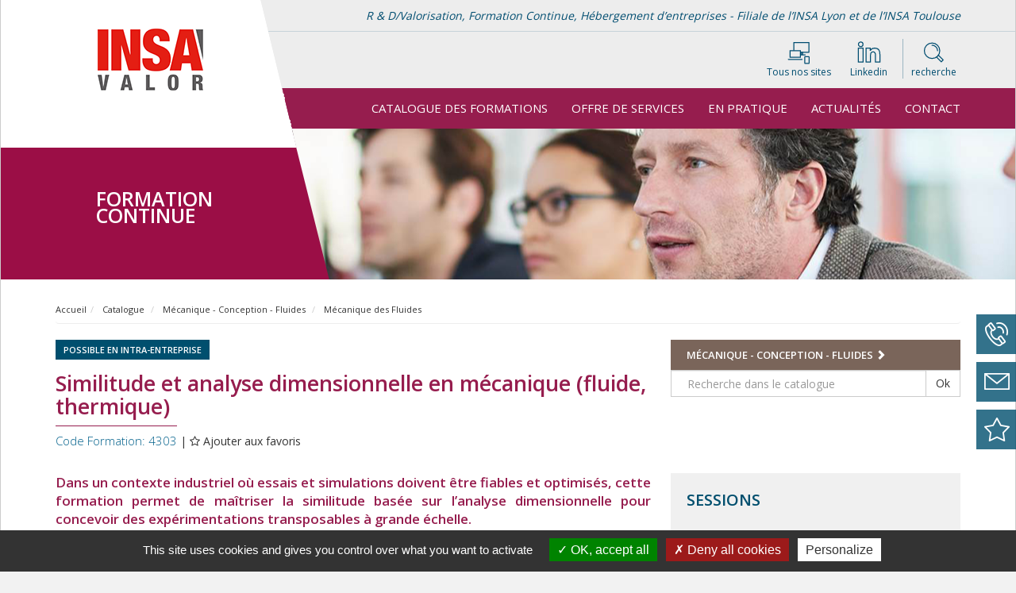

--- FILE ---
content_type: text/html; charset=UTF-8
request_url: https://formation.insavalor.fr/module/916/similitude-et-analyse-dimensionnelle-en-mecanique-fluide-thermique%20-%20C
body_size: 8624
content:
<!DOCTYPE html>
<html lang="fr">
<head>
    <meta charset="UTF-8"/>
    <title>   Formation : Similitude et analyse dimensionnelle en mécanique (fluide, thermique)   | INSAVALOR Formation Continue</title>
                <meta name="description" content="Concevoir une expérimentation sur les bases des concepts de similitude"/>
        
        <link rel="canonical" href="https://formation.insavalor.fr/module/916/similitude-et-analyse-dimensionnelle-en-mecanique-fluide-thermique-c" />
        <meta property="og:title" content="Similitude et analyse dimensionnelle en mécanique (fluide, thermique)"/>
        <meta property="og:type" content="article"/>
        <meta property="og:image" content="https://formation.insavalor.fr/images/logo-Insavalor.jpg"/>
        <meta charset="utf-8">
    <meta http-equiv="X-UA-Compatible" content="IE=edge">
    <meta name="viewport" content="width=device-width, initial-scale=1">
    <!-- Bootstrap 3.3.7 -->
    <link rel="stylesheet" href="/bower_components/bootstrap/dist/css/bootstrap.min.css">
    <!-- Font Awesome -->
    <link rel="stylesheet" href="/bower_components/font-awesome/css/font-awesome.min.css">
    <!-- Ionicons -->
    <link rel="stylesheet" href="/bower_components/Ionicons/css/ionicons.min.css">
    <!-- Theme style -->
    <link rel="stylesheet" href="/css/minify/insavalor.css">
    <link rel="stylesheet" href="/css/minify/formationdendreo.css?v=2">
    <link rel="stylesheet" href="/css/minify/tab.css?v=2">
    <link rel="stylesheet" href="/css/minify/table.css">
    <link rel="stylesheet" href="/css/minify/rubrique.css">
    <link rel="stylesheet" href="/css/minify/menu.css">
    <link rel="stylesheet" href="/css/minify/bouton.css">
    <link rel="stylesheet" href="/css/minify/print.css"  media="print">
    <link href="https://fonts.googleapis.com/css?family=Open+Sans:300,400,600,800" rel="stylesheet">


    <link rel="apple-touch-icon" sizes="57x57" href="/favicon/apple-icon-57x57.png">
    <link rel="apple-touch-icon" sizes="60x60" href="/favicon/apple-icon-60x60.png">
    <link rel="apple-touch-icon" sizes="72x72" href="/favicon/apple-icon-72x72.png">
    <link rel="apple-touch-icon" sizes="76x76" href="/favicon/apple-icon-76x76.png">
    <link rel="apple-touch-icon" sizes="114x114" href="/favicon/apple-icon-114x114.png">
    <link rel="apple-touch-icon" sizes="120x120" href="/favicon/apple-icon-120x120.png">
    <link rel="apple-touch-icon" sizes="144x144" href="/favicon/apple-icon-144x144.png">
    <link rel="apple-touch-icon" sizes="152x152" href="/favicon/apple-icon-152x152.png">
    <link rel="apple-touch-icon" sizes="180x180" href="/favicon/apple-icon-180x180.png">
    <link rel="icon" type="image/png" sizes="192x192"  href="/favicon/android-icon-192x192.png">

    <link rel="manifest" href="/favicon/manifest.json">


        
</head>
<body>

<div class="container mainContainer">


                <div id="header">
    <div id="logo" class="visible-lg ">
        <a href="/">
            <h2 class="site2">Formation <br> continue</h2>
            <img src="/images/logo-m-formation-v2.png" alt="logo">
        </a>
    </div>
    <div class="slogan">
        <div class="container  ">
            R & D/Valorisation, Formation Continue, Hébergement d’entreprises - Filiale de l’INSA Lyon et de l’INSA Toulouse
        </div>
    </div>
    <div class="container icones">
        <div class="row ">
            <div class="col-xs-3 text-left">
                <a href="/">  <img src="/images/logo-head-responsive.png" alt="logo"></a>
            </div>
            <div class="col-xs-9">
                <ul class="list-unstyled list-inline" id="icone">
                    <li  class="hidden-xs">
                        <div class="icoIcone">
                            <a data-toggle="collapse" href="#collapseSites" aria-expanded="false" aria-controls="collapseSites">
                                <img src="/images/sites.svg" alt="sites">
                            </a>
                        </div>
                        <div class="labelIcone"> Tous nos sites</div>
                    </li>
                    <li>
                        <a href="https://www.linkedin.com/company/2020451/" target="_blank">
                            <div class="icoIcone">
                                <img src="/images/linked.svg" alt="linkedin">
                            </div>
                            <div class="labelIcone"> Linkedin</div>
                        </a>

                    </li>
                    <li class="separateur hidden-xs">
                        <a href=" /catalogue/">

                            <div class="icoIcone">
                                <img src="/images/loupe.svg" alt="recherche">

                            </div>
                            <div class="labelIcone"> recherche</div>
                        </a>
                    </li>

                </ul>
                <div class="row">
                    <div class="col-xs-12 col-sm-12">
                        <div class="collapse" id="collapseRecherche">

                        </div>
                        <div class="collapse" id="collapseSites">
                            <ul class="list-unstyled list-inline ">
                                <li>
                                    <a class='btn btn-xs btn-primary' href="https://www.insavalor.fr">insavalor.fr</a>
                                </li>
                                <li>
                                    <a class='btn btn-xs btn-primary'  href=" https://recherche.insavalor.fr">Recherche & Développement</a>
                                </li>
                                <li>
                                    <a class='btn btn-xs btn-primary'  href=" https://formation.insavalor.fr">Formation continue</a>
                                </li>
                                <li>
                                    <a class='btn btn-xs btn-primary'  href="https://cei.insavalor.fr">CEI</a>
                                </li>
                            </ul>
                        </div>
                    </div>
                </div>


            </div>

        </div>
    </div>
                <div class="sousdomaine  hidden-lg">
                    <div class="container">
                        Formation continue
                    </div>
                </div>
</div>

<nav id="custom-bootstrap-menu" class="navbar navbar-default  navbar-static-top">
    <div class="container">
        <div class="navbar-header">
            <button type="button" class="navbar-toggle collapsed" data-toggle="collapse"
                    data-target="#navbar-collapse" aria-expanded="false">
                <span class="sr-only">Toggle navigation</span>
                <span class="icon-bar"></span>
                <span class="icon-bar"></span>
                <span class="icon-bar"></span>
            </button>
        </div>


        <div id="navbar-collapse" class="navbar-collapse collapse">
            <ul class="menu nav navbar-nav navbar-right">
                <li>
    <a href="/catalogue/"> Catalogue des formations </a>
</li>

    
    <li class="expanded dropdown">
        <a href="" class="dropdown-toggle" data-toggle="dropdown">Offre de services</a>
        <ul class="menu navbar-right dropdown-menu
             dropdown-menu-left ">

            

                                                                   <li> <a href="/page/qui-sommes-nous"> Qui sommes-nous ?</a></li>
                                                                
            

                                                                   <li> <a href="/page/nos-formations-inter-entreprises"> Nos formations inter-entreprises</a></li>
                                                                
            

                                                                   <li> <a href="/page/nos-formations-sur-mesure"> Nos formations sur-mesure</a></li>
                                                                
            

                                            <li><a href="/page/nos-formations-certifiantes"> Nos formations certifiantes</a></li>

                                    
            

                                                                                
            

                                                                   <li> <a href="/page/nos-solutions-devaluation-des-competences"> Nos solutions d&#039;évaluation des compétences</a></li>
                                                                
            

                                                                   <li> <a href="/page/nos-engagements-clients"> Nos engagements clients</a></li>
                                                                
            

        </ul>

    </li>
    
    <li class="expanded dropdown">
        <a href="" class="dropdown-toggle" data-toggle="dropdown">En pratique</a>
        <ul class="menu navbar-right dropdown-menu
             dropdown-menu-left ">

            

                                                                   <li> <a href="/page/dispositifs-dacces-a-nos-formations"> Dispositifs d&#039;accès à nos formations</a></li>
                                                                
            

                                                                                
            

                                                                   <li> <a href="/page/sinscrire-a-une-formation"> S’inscrire à une formation</a></li>
                                                                
            

                                                                   <li> <a href="/page/se-preparer-a-venir-en-formation"> Se préparer à venir en formation</a></li>
                                                                
            

                                                                   <li> <a href="/page/participer-a-une-formation"> Participer à une formation</a></li>
                                                                
            

                                                                   <li> <a href="/page/accueil-des-personnes-en-situation-de-handicap"> Accueil des personnes en situation de handicap</a></li>
                                                                
            

        </ul>

    </li>
            <li><a href="/actualites/index/tous">   Actualités</a></li> 
        
    <li class="expanded dropdown">
        <a href="" class="dropdown-toggle" data-toggle="dropdown">Contact</a>
        <ul class="menu navbar-right dropdown-menu
              dropdown-menu-right ">

            

                                            <li><a href="/page/equipe"> Équipe</a></li>

                                    
            

                                                                   <li> <a href="/page/coordonnees"> Coordonnées</a></li>
                                                                
            

                                            <li><a href="/contact"> Nous contacter</a></li>

                                    
            

                                            <li><a href="/suggestion"> Suggestions/Réclamations</a></li>

                                    
            

        </ul>

    </li>


            </ul>

        </div>
    </div>

</nav>


<div class='headerPic hidden-xs'   style="background-image:url('/images/header7.jpg') ">
</div>


    <div role="main" class="main-container container-fluid container js-quickedit-main-content">

        <div class="row">

            <div class="col-md-12">
                <ol class="breadcrumb">
                    <li>
                        <a href="/">Accueil</a>
                        
    <li><a href="/catalogue/"> Catalogue </a></li>
    <li>
        <a href="/rubrique/mecanique-conception-fluides">Mécanique - Conception - Fluides</a>
    </li>
    <li>
        <a href="/rubrique/mecanique-des-fluides">Mécanique des Fluides</a>
    </li>


                    </li>

                </ol>
            </div>


        </div>

        <div class="row">
            <div class="col-md-8">

                <div id="title">

                                          <div class="tag ">Possible en Intra-entreprise</div>
        

        
        <h1 class="formation">
            Similitude et analyse dimensionnelle en mécanique (fluide, thermique)
        </h1>

        <h2 class="code">Code Formation: 4303</h2>
        | <span class="ajoutFavorisModule" id="916">
            <span id="etoile916">
                            
                    <i data-toggle="tooltip" data-placement="top" title="Ajouter aux favoris" class="fa fa-star-o"></i>
                                                 </span>
        Ajouter aux favoris
        </span>
    </div>


            </div>

            <div class="col-md-4" id="margeLarge">
                

    <div class="hidden-print retourDomaine retourDomainemecanique">
        <a href="#">
            Mécanique - Conception - Fluides
        </a>
    </div>


    <div class="hidden-print rechercheRapide">
        <form name="form" method="post" action="/module/recherche" class="sidebar-form">
        <div class="input-group">
            <input type="text" id="form_recherche" name="form[recherche]" required="required" placeholder="Recherche dans le catalogue" class="form-control" />
            <span class="input-group-btn">
            <button type="submit" name="search" id="search-btn" class="button  btn-default btn" name="">Ok</button>
        </span>
        </div>
        <input type="hidden" id="form__token" name="form[_token]" value="8D2xNgylFRPCRc2z9zlOiSetckkH9P9GIVwmj9AGXEY" /></form>
    </div>



            </div>
        </div>


        <div class="row">

            <section class="col-md-8">
                <div class="form_message"></div>

                
                <div style="padding-top: 0px;  padding-bottom: 30px; font-weight:600; font-size: 1.2em;  color: #961d4e;  text-align: justify;">Dans un contexte industriel où essais et simulations doivent être fiables et optimisés, cette formation permet de maîtriser la similitude basée sur l’analyse dimensionnelle pour concevoir des expérimentations transposables à grande échelle.</div>
    

        <div class="row m-b-20">
                      <div class="col-md-3"><img src="/images/mpdf/lesplus.svg"  alt="Image" style="width: 100%"></div>
                      <div class="col-md-9 " style="font-weight:600;  text-align: justify;"> Travaux pratiques et démonstrations en laboratoire, exercices sur maquettes et visites d’installations expérimentales, permettant d’appliquer directement les concepts de similitude et d’analyse dimensionnelle à des cas concrets.</div>
     </div>
       

    


            <div class="row " style="margin-bottom: 20px;">
            <div class="col-md-12" id="video">
                <div class="boxfiche boxficheCompact">
                    <h3>Présentation de la formation</h3>

                    <div class="embed-responsive embed-responsive-16by9">
                        <iframe class="embed-responsive-item"
                                src="https://www.youtube-nocookie.com/embed/5JB2SkEG-Sk?rel=0"
                                frameborder="0"
                                allow="accelerometer; autoplay; encrypted-media; gyroscope; picture-in-picture"
                                allowfullscreen></iframe>
                    </div>
                </div>
            </div>
        </div>
    

    <div class="row ">

                            
                    <div class="col-md-12">
                <div class="boxfiche boxficheCompact">
                    <h3>Compétence principale visée</h3>
                                            Appliquer les principes de similitude et d’analyse dimensionnelle pour concevoir et interpréter des essais expérimentaux.
                                    </div>
            </div>
        
                    <div class="col-md-12">
                <div class="boxfiche boxficheCompact">
                    <h3>Objectifs pédagogiques</h3>
                    <ul>
<li>Identifier et utiliser les grandeurs et nombres sans dimension pour analyser des phénomènes de mécaniques des fluides et thermiques</li>
<li>Définir les conditions de similitude pour concevoir et exploiter des maquettes expérimentales</li>
<li>Adapter et interpréter les résultats d'essais ou de calculs à des échelles réelles</li>
</ul>
                </div>
            </div>
        
    </div>

    <div class="row m-t-20 row-eq-height">

                            
                    <div class="col-md-6">
                <div class="boxfiche boxficheCompact">
                    <h3>Public</h3>
                    <ul>
<li>Ingénieurs ou techniciens de BE, de plateforme d'essais, de recherche et développement</li>
</ul>
                </div>
            </div>
        
                    <div class="col-md-6">
                <div class="boxfiche boxficheCompact">
                    <h3>Prérequis</h3>
                    <ul>
<li>Connaissances de base sur les phénomènes de mécanique des fluides et de thermique souhaitables</li>
</ul>
                </div>
            </div>
        
    </div>


    <div class="tab" role="tabpanel" id="contenuFormation">
        <ul class="nav nav-tabs" id="tabPlatforme" role="tablist">
                            <li role="presentation" class="active"><a href="#contenu" aria-controls="savoir" role="tab"
                                                          data-toggle="tab">Contenu</a></li>
            
                        <li role="presentation"><a href="#methode" aria-controls="methode" role="tab" data-toggle="tab">Moyens et méthodes
                    pédagogiques</a>
                            <li role="presentation"><a href="#evaluation" aria-controls="evaluation" role="tab" data-toggle="tab">évaluations
                    et résultats</a>
        </ul>

        <div class="tab-content">
                            <div role="tabpanel" class="tab-pane active  boxfiche" id="contenu">
                    <p><span style="display:inline-block;margin-top:20px;font-size:12pt;font-weight:600;">PARTIE 1 - PRINCIPES GÉNÉRAUX DE SIMILITUDE</span></p>
<ul>
<li>Analyse dimensionnelle</li>
<li>Etude de sensibilité et plan d'expérience</li>
<li>Adimensionalisation des équations de Navier-Stokes et Advection-Diffusion</li>
<li>Théorie des maquettes</li>
</ul>
<p><em>Dans cette partie seront simplement rappelées les équations fondamentales de la mécanique des fluides et des transferts thermiques nécessaires à l'utilisation des principes de similitude</em>.</p>
<p><span style="display:inline-block;margin-top:20px;font-size:12pt;font-weight:600;">PARTIE 2 - MISE EN PRATIQUE EN AÉRODYNAMIQUE EXTERNE </span></p>
<ul>
<li>Limites (compressibilité / chocs...)</li>
<li>Notions de régimes lisse/rugueux</li>
<li>Effets sur le détachement tourbillonnaire</li>
</ul>
<p><span style="display:inline-block;margin-top:20px;font-size:12pt;font-weight:600;">PARTIE 3 - CAS PARTICULIER DES ÉCOULEMENTS À SURFACE LIBRE </span></p>
<ul>
<li>Incompatibilité des nombres de Froude / Reynolds</li>
<li>Problématique des régimes laminaire &amp; turbulent</li>
<li>Problématique d'entrainement d'air</li>
</ul>
<p><span style="display:inline-block;margin-top:20px;font-size:12pt;font-weight:600;">PARTIE 4 - MISE EN PRATIQUE EN CONVECTION THERMIQUE ET DISPERSION DE SCALAIRE</span></p>
<ul>
<li>Nombres de Prandtl, Schmidt...</li>
</ul>
<p><span style="display:inline-block;margin-top:20px;font-size:12pt;font-weight:600;">PARTIE 5 - EXEMPLES DÉVELOPPÉS SOUS FORME D'EXERCICES</span></p>
<ul>
<li>Analyse dimensionnelle (balle de golf / Coefficient de Darcy-Weisbach)</li>
<li>Théorie des maquettes (maquettes d'avion)</li>
</ul>
<p><span style="display:inline-block;margin-top:20px;font-size:12pt;font-weight:600;">PARTIE 6 - VISITE D'INSTALLATIONS EXPÉRIMENTALES A ÉCHELLE RÉDUITE </span></p>
<p><span style="display:inline-block;margin-top:20px;font-size:12pt;font-weight:600;">PARTIE 7 - DISCUSSIONS SUR LES CHOIX DE SIMILITUDE </span></p>

                </div>
            
                            <div role="tabpanel" class="tab-pane   boxfiche" id="methode">
                    Alternance d'exposés et de travaux dirigés. Démonstrations en laboratoire.
                    Un support de cours sera remis à chacun des participants.
                </div>
            

            <div role="tabpanel" class="tab-pane  boxfiche" id="evaluation">

                <h5> Evaluation des acquis de formation</h5>
                Evaluation des acquis des apprenants réalisée en fin de formation, par un questionnaire ouvert contextualisé.

                <h5> Taux de réussite</h5>

                                                        <p>92.6% des apprenants ont acquis la compétence principale visée</p>
                    <p>Résultat obtenu pour 588 participants évalués ayant suivi une formation dans la thématique sur les 5 dernières années</p>
                                    

                <h5> Évaluation de la satisfaction </h5>
                <p>Evaluation du ressenti des participants en fin de formation (Niveau 1 KIRKPATRICK)
                </p>


                <h5> Résultats de l’évaluation </h5>
                <p>Le niveau de satisfaction globale est évalué à 4.4/5 par les participants.</p>
                <p>Evaluations réalisées auprès des 734 participants ayant suivi une formation dans la thématique sur les 5 dernières années</p>


            </div>

        </div>

        <div><small>Actualisée le 23-10-2025</small></div>

        <div class="m-t-20 hidden-xs hidden-sm block block-social-media block-social-sharing-block clearfix">
            Partager par mail :  
            <a class="email share"
                       href="mailto:?subject=Similitude%20et%20analyse%20dimensionnelle%20en%20m%C3%A9canique%20%28fluide%2C%20thermique%29&body=https://formation.insavalor.fr/module/916/similitude-et-analyse-dimensionnelle-en-mecanique-fluide-thermique-c"
                       title="Email">
                        <img alt="Email" src="/images/social/email.svg">
                    </a>
        </d>

    </div>


    <div class="modal fade modaljava" id="modalInformation" tabindex="-1" role="dialog"
         aria-labelledby="modalInformation">
        <div class="modal-dialog" role="document">
            <div class="modal-content">
                <div class="modal-header">
                    <button type="button" class="close" data-dismiss="modal" aria-label="Close"><span
                                aria-hidden="true">&times;</span></button>
                    <h4 class="modal-title" id="myModalLabel">DEMANDE D'INFORMATIONS</h4>
                </div>


                <div id="form_body_information">
                    <form name="appbundle_information" method="post" action="/module/information" novalidate="novalidate" class="ajaxForm" id="information">

<div class="modal-body">

    <div class="row">
        <div class="col-md-6">
            <div class="form-group"><label class="control-label required" for="appbundle_information_nom">Nom*</label> <input type="text" id="appbundle_information_nom" name="appbundle_information[nom]" required="required" class="form-control" />  </div> 
        </div>
        <div class="col-md-6">
            <div class="form-group"><label class="control-label required" for="appbundle_information_prenom">Prénom*</label> <input type="text" id="appbundle_information_prenom" name="appbundle_information[prenom]" required="required" class="form-control" />  </div> 
        </div>
    </div>


    <div class="row">
        <div class="col-md-6">
            <div class="form-group"><label class="control-label" for="appbundle_information_telephone">Tél.*</label> <input type="text" id="appbundle_information_telephone" name="appbundle_information[telephone]" class="form-control" />  </div> 
        </div>
        <div class="col-md-6">
            <div class="form-group"><label class="control-label" for="appbundle_information_email">Email</label> <input type="email" id="appbundle_information_email" name="appbundle_information[email]" class="form-control" />  </div> 
        </div>
    </div>

    <div class="row">
        <div class="col-md-12">
            <div class="form-group"><label class="control-label" for="appbundle_information_commentaire">Commentaires</label> <textarea id="appbundle_information_commentaire" name="appbundle_information[commentaire]" class="form-control">Je souhaiterais avoir des informations complémentaires sur la formation : Similitude et analyse dimensionnelle en mécanique (fluide, thermique)</textarea>  </div> 
        </div>

    </div>
</div>
<div class="modal-footer">
    <button type="button" class="btn btn-default" data-dismiss="modal">Annuler</button>
    <button type="submit" class="btn btn-turquoise">Envoyer</button>
</div>


<input type="hidden" id="appbundle_information_formationId" name="appbundle_information[formationId]" value="4303" /><input type="hidden" id="appbundle_information_type" name="appbundle_information[type]" value="information" /><input type="hidden" id="appbundle_information__token" name="appbundle_information[_token]" value="6ySh5yBAzN7fNYONWGtMcExNSsHZ5RyJQjKVVqA8Y3c" /></form>                </div>

            </div>
        </div>
    </div>



            </section>

                
    <aside class="col-md-4" id="margeLarge" role="complementary">


        

        <div class="content" id="sessionMarge">
            <div class="titre">
                Sessions
            </div>


            <ul class="list-group">
                                    <li class="list-group-item">
                                                                                    <span class='lieu'> VILLEURBANNE</span> :
                            
                                                                                                du 09/06/2026 au 11/06/2026
                                                                                                                        
                        <div class="frais">
                                                            <strong>Frais pédagogiques individuels (repas inclus)</strong>
                                                        <span class='prix'> 2040 € H.T.</span>
                        </div>

                        
                        

                                                <small> L’ouverture de la session est conditionnée par un nombre minimum de participants. </small>

                    </li>
                
                                        <li class="list-group-item">
                            Nous consulter pour d'autres dates
                        </li>
                
            </ul>


        </div>
        <div class="block-btn">

            <a class="btn-huge btn-bleu"
               href="https://catalogue-insavalor.dendreo.com/formation/916/similitude-et-analyse-dimensionnelle-en-mecanique-fluide-thermique-c">
                S'inscrire / Demande Intra  
            </a>

            <a class="btn-huge btn-turquoise" data-toggle="modal" data-target="#modalInformation" href="#">
                Demande d’informations
            </a>
                                <a target="_blank" class="btn-huge btn-turquoise"
                   href="/module/exportermpdf/916">
                    Fiche Pdf
                </a>

                                    </div>


        <div class="boxMarge">
            <h4>Durée </h4>
            <div class="content">
                3 jours (21 heures)
            </div>
        </div>


        <div class="boxMarge">
            <h4>équipe pédagogique </h4>
            <div class="content">
                Enseignants chercheurs du laboratoire Mécanique des fluides et d'Acoustique de l'INSA de Lyon.
            </div>
        </div>


        

        <div class="boxMarge">
            <div class="content" id="handicap">
                <img src="/images/handicapN.svg" style="width: 20px;margin-bottom:10px" alt="handicap"><br>
                Accueil des personnes en situation de handicap nécessitant un besoin spécifique d'accompagnement : nous
                contacter à l'inscription
            </div>
        </div>

        



    </aside>


        </div>

        <div id="onglet" class="hidden-xs">
    <ul class="list-unstyled">
        <li class="ongletTel">

            <a data-toggle="modal" data-target="#modalRappeler" href="#">Être rappelé</a>

        </li>
        <li class="ongletSommaire"><a href="/contact">Nous contacter</a></li>
        <li class="ongletPrefere"><a  href="/module/favoris/liste">Voir mes favoris</a></li>

    </ul>
</div>



    </div>

    <footer class="footer" role="contentinfo">
    <div id="footerTop" style="position:relative">
        <div class="container">
            <div class="row">
                <div style="margin-top:120px" class="col-sm-12 hidden-md hidden-lg" id="menuFooter">
                    <ul class="nav nav-pills">
                        <li>
                            <a href="/page/coordonnees" data-drupal-link-system-path="contact">Contact</a>
                        </li>
                        <li class="active">
                            <a href="/page/credits" data-drupal-link-system-path="node/90" class="is-active">Crédits</a>
                        </li>
                        <li>
                            <a href="/page/mentions-legales" data-drupal-link-system-path="node/9">Mentions légales</a>
                        </li>
                        <li>
                            <a href="/page/conditions-generales-de-vente" data-drupal-link-system-path="node/9">C.G.V.</a>
                        </li>
                        <li>
                            <a href="/page/charte-rgpd" data-drupal-link-system-path="node/9">Charte RGPD</a>
                        </li>
                    </ul>
                    <ul class="m-t-20 nav nav-pills">
                        <li><a href="javascript:tarteaucitron.userInterface.openPanel();">Gestion des cookies</a>

                    <li>
                        <a href="https://www.insavalor.fr" >www.insavalor.fr</a>
                    </li>
                    <li>
                        <a href="https://recherche.insavalor.fr" >recherche.insavalor.fr</a>
                    </li>
                    </ul>
                    <ul class="m-t-20 nav nav-pills">
                    <li> <a href="/page/accueil-des-personnes-en-situation-de-handicap"> <img src="/images/handicapB.svg" style="width: 15px;margin-right:10px" alt="handicap">Accueil des personnes en situation de handicap  </a></li>
                    </ul>
                </div>
                <div class="col-sm-6 hidden-xs hidden-sm" id="menuFooter">
                    <ul class="nav nav-pills">
                        <li>
                            <a href="/page/coordonnees" data-drupal-link-system-path="contact">Contact</a>
                        </li>
                        <li class="active">
                            <a href="/page/credits" data-drupal-link-system-path="node/90" class="is-active">Crédits</a>
                        </li>
                        <li>
                            <a href="/page/mentions-legales" data-drupal-link-system-path="node/9">Mentions légales</a>
                        </li>
                        <li>
                            <a href="/page/conditions-generales-de-vente" data-drupal-link-system-path="node/9">C.G.V.</a>
                        </li>
                        <li>
                            <a href="/page/charte-rgpd" data-drupal-link-system-path="node/9">Charte RGPD</a>
                        </li>
                    </ul>
                    <ul class="m-t-20 nav nav-pills">
                        <li><a href="javascript:tarteaucitron.userInterface.openPanel();">Gestion des cookies</a>

                        <li>
                            <a href="https://www.insavalor.fr" >www.insavalor.fr</a>
                        </li>
                        <li>
                            <a href="https://recherche.insavalor.fr" >recherche.insavalor.fr</a>
                        </li>
                    </ul>
                    <ul class="m-t-20 nav nav-pills">
                        <li> <a href="/page/accueil-des-personnes-en-situation-de-handicap"> <img src="/images/handicapB.svg" style="width: 15px;margin-right:10px" alt="handicap">Accueil des personnes en situation de handicap  </a></li>
                    </ul>
                </div>


            </div>
        </div>
        <div  class=" hidden-xs hidden-sm" style="height:132px;position: absolute;top: -1px;right: 0px;"><img src="/images/qualiteFooterv3.png" alt="Qualite"> </div>
        <div  class=" hidden-md hidden-lg" style="height:132px;position: absolute;top: -1px;right: 0px;left:0px;width:100%;text-align: center"><img class="img-responsive" src="/images/qualiteFooterCv3.png" alt="Qualite"> </div>
    </div>

    <div id="footerBottom">
        <div class="container">

            <div class="row ">
                <div class="col-md-2 ">
                    <img src="/images/logo-insavalor-blanc.png" alt="logo insavalor">
                </div>
                <div class="col-md-2 ">
                    Campus LyonTech-La Doua <br>
                    66, Boulevard Niels Bohr<br>
                    Centre d’Entreprise et d’Innovation<br>
                    CS 52132<br>
                    69 603 Villeurbanne cedex<br>
                </div>
                <div class="col-md-2">
                    Tél : 04 72 43 83 93<br>
                </div>
                <div class="col-md-6  hidden-xs text-right">
                    <img src="/images/logo-insa-blanc.png" alt=" logo insa">
                </div>
                <div class="col-md-6  visible-xs " style="margin-top:20px;">
                    <img src="/images/logo-insa-blanc.png" alt=" logo insa">
                </div>
            </div>
        </div>
    </div>

    <div>
        <div id="carte"></div>
    </div>
</footer>



</div>



<div class="modal fade modaljava" id="modalRappeler" tabindex="-1" role="dialog" aria-labelledby="modalRappeler">
    <div class="modal-dialog" role="document">
        <div class="modal-content">
            <div class="modal-header">
                <button type="button" class="close" data-dismiss="modal" aria-label="Close"><span aria-hidden="true">&times;</span></button>
                <h4 class="modal-title" id="myModalLabel">ÊTRE RAPPELÉ</h4>
            </div>


            <div id="form_body_rappeler">
                <form name="appbundle_information" method="post" action="/module/information" novalidate="novalidate" class="ajaxForm" id="rappeler">

<div class="modal-body">

    <div class="row">
        <div class="col-md-6">
            <div class="form-group"><label class="control-label required" for="appbundle_information_nom">Nom*</label> <input type="text" id="appbundle_information_nom" name="appbundle_information[nom]" required="required" class="form-control" />  </div> 
        </div>
        <div class="col-md-6">
            <div class="form-group"><label class="control-label required" for="appbundle_information_prenom">Prénom*</label> <input type="text" id="appbundle_information_prenom" name="appbundle_information[prenom]" required="required" class="form-control" />  </div> 
        </div>
    </div>


    <div class="row">
        <div class="col-md-6">
            <div class="form-group"><label class="control-label" for="appbundle_information_telephone">Tél.*</label> <input type="text" id="appbundle_information_telephone" name="appbundle_information[telephone]" class="form-control" />  </div> 
        </div>
        <div class="col-md-6">
            <div class="form-group"><label class="control-label" for="appbundle_information_email">Email</label> <input type="email" id="appbundle_information_email" name="appbundle_information[email]" class="form-control" />  </div> 
        </div>
    </div>

    <div class="row">
        <div class="col-md-12">
            <div class="form-group"><label class="control-label" for="appbundle_information_commentaire">Commentaires</label> <textarea id="appbundle_information_commentaire" name="appbundle_information[commentaire]" class="form-control">Je souhaiterais être rappelé(e) :</textarea>  </div> 
        </div>

    </div>
</div>
<div class="modal-footer">
    <button type="button" class="btn btn-default" data-dismiss="modal">Annuler</button>
    <button type="submit" class="btn btn-turquoise">Envoyer</button>
</div>


<input type="hidden" id="appbundle_information_formationId" name="appbundle_information[formationId]" /><input type="hidden" id="appbundle_information_type" name="appbundle_information[type]" value="rappele" /><input type="hidden" id="appbundle_information__token" name="appbundle_information[_token]" value="6ySh5yBAzN7fNYONWGtMcExNSsHZ5RyJQjKVVqA8Y3c" /></form>            </div>

        </div>
    </div>
</div>

<script src="/bower_components/jquery/dist/jquery.min.js"></script>
<script src="/bower_components/bootstrap/dist/js/bootstrap.min.js"></script>
<script src="/js/minify/favoris.js"></script>

<script src="/tarteaucitron2/tarteaucitron.min.js"></script>


<script type="text/javascript">
    tarteaucitron.init({
        "privacyUrl": "", /* Privacy policy url */
        "hashtag": "#tarteaucitron", /* Open the panel with this hashtag */
        "cookieName": "tarteaucitron", /* Cookie name */
        "orientation": "bottom", /* Banner position (top - bottom) */
        "groupServices": false, /* Group services by category */
        "showAlertSmall": false, /* Show the small banner on bottom right */
        "cookieslist": true, /* Show the cookie list */
        "closePopup": false, /* Show a close X on the banner */
        "showIcon": true, /* Show cookie icon to manage cookies */
        //"iconSrc": "", /* Optionnal: URL or base64 encoded image */
        "iconPosition": "BottomRight", /* BottomRight, BottomLeft, TopRight and TopLeft */
        "adblocker": false, /* Show a Warning if an adblocker is detected */
        "DenyAllCta" : true, /* Show the deny all button */
        "AcceptAllCta" : true, /* Show the accept all button when highPrivacy on */
        "highPrivacy": true, /* HIGHLY RECOMMANDED Disable auto consent */
        "handleBrowserDNTRequest": false, /* If Do Not Track == 1, disallow all */
        "removeCredit": false, /* Remove credit link */
        "moreInfoLink": true, /* Show more info link */
        "useExternalCss": false, /* If false, the tarteaucitron.css file will be loaded */
        "useExternalJs": false, /* If false, the tarteaucitron.js file will be loaded */
        "readmoreLink": "", /* Change the default readmore link */
        "mandatory": true, /* Show a message about mandatory cookies */
        "cookieDomain": ".insavalor.fr"
    });

    tarteaucitron.user.googlemapsKey = 'AIzaSyBt4ABxgQhmRy189Z3ohyKINC9kl_zl75g';
    (tarteaucitron.job = tarteaucitron.job || []).push('googlemaps');

    
    tarteaucitron.user.gajsUa = 'UA-19909820-1';
    tarteaucitron.user.gtagUa = 'G-X9FMR3HZQ8';
    tarteaucitron.user.gtagMore = function () { /* add here your optionnal gtag() */ };
    (tarteaucitron.job = tarteaucitron.job || []).push('gtag');
    tarteaucitron.user.gajsMore = function () { /* add here your optionnal _ga.push() */ };
    (tarteaucitron.job = tarteaucitron.job || []).push('gajs');
    (tarteaucitron.job = tarteaucitron.job || []).push('youtube');
</script>

</body>
</html>


--- FILE ---
content_type: text/html; charset=utf-8
request_url: https://www.youtube-nocookie.com/embed/5JB2SkEG-Sk?rel=0
body_size: 46560
content:
<!DOCTYPE html><html lang="en" dir="ltr" data-cast-api-enabled="true"><head><meta name="viewport" content="width=device-width, initial-scale=1"><script nonce="jVyj7rD_GPDFzHcnTF6L-w">if ('undefined' == typeof Symbol || 'undefined' == typeof Symbol.iterator) {delete Array.prototype.entries;}</script><style name="www-roboto" nonce="CdwXjf9j2o8OrFxV2KSq2w">@font-face{font-family:'Roboto';font-style:normal;font-weight:400;font-stretch:100%;src:url(//fonts.gstatic.com/s/roboto/v48/KFO7CnqEu92Fr1ME7kSn66aGLdTylUAMa3GUBHMdazTgWw.woff2)format('woff2');unicode-range:U+0460-052F,U+1C80-1C8A,U+20B4,U+2DE0-2DFF,U+A640-A69F,U+FE2E-FE2F;}@font-face{font-family:'Roboto';font-style:normal;font-weight:400;font-stretch:100%;src:url(//fonts.gstatic.com/s/roboto/v48/KFO7CnqEu92Fr1ME7kSn66aGLdTylUAMa3iUBHMdazTgWw.woff2)format('woff2');unicode-range:U+0301,U+0400-045F,U+0490-0491,U+04B0-04B1,U+2116;}@font-face{font-family:'Roboto';font-style:normal;font-weight:400;font-stretch:100%;src:url(//fonts.gstatic.com/s/roboto/v48/KFO7CnqEu92Fr1ME7kSn66aGLdTylUAMa3CUBHMdazTgWw.woff2)format('woff2');unicode-range:U+1F00-1FFF;}@font-face{font-family:'Roboto';font-style:normal;font-weight:400;font-stretch:100%;src:url(//fonts.gstatic.com/s/roboto/v48/KFO7CnqEu92Fr1ME7kSn66aGLdTylUAMa3-UBHMdazTgWw.woff2)format('woff2');unicode-range:U+0370-0377,U+037A-037F,U+0384-038A,U+038C,U+038E-03A1,U+03A3-03FF;}@font-face{font-family:'Roboto';font-style:normal;font-weight:400;font-stretch:100%;src:url(//fonts.gstatic.com/s/roboto/v48/KFO7CnqEu92Fr1ME7kSn66aGLdTylUAMawCUBHMdazTgWw.woff2)format('woff2');unicode-range:U+0302-0303,U+0305,U+0307-0308,U+0310,U+0312,U+0315,U+031A,U+0326-0327,U+032C,U+032F-0330,U+0332-0333,U+0338,U+033A,U+0346,U+034D,U+0391-03A1,U+03A3-03A9,U+03B1-03C9,U+03D1,U+03D5-03D6,U+03F0-03F1,U+03F4-03F5,U+2016-2017,U+2034-2038,U+203C,U+2040,U+2043,U+2047,U+2050,U+2057,U+205F,U+2070-2071,U+2074-208E,U+2090-209C,U+20D0-20DC,U+20E1,U+20E5-20EF,U+2100-2112,U+2114-2115,U+2117-2121,U+2123-214F,U+2190,U+2192,U+2194-21AE,U+21B0-21E5,U+21F1-21F2,U+21F4-2211,U+2213-2214,U+2216-22FF,U+2308-230B,U+2310,U+2319,U+231C-2321,U+2336-237A,U+237C,U+2395,U+239B-23B7,U+23D0,U+23DC-23E1,U+2474-2475,U+25AF,U+25B3,U+25B7,U+25BD,U+25C1,U+25CA,U+25CC,U+25FB,U+266D-266F,U+27C0-27FF,U+2900-2AFF,U+2B0E-2B11,U+2B30-2B4C,U+2BFE,U+3030,U+FF5B,U+FF5D,U+1D400-1D7FF,U+1EE00-1EEFF;}@font-face{font-family:'Roboto';font-style:normal;font-weight:400;font-stretch:100%;src:url(//fonts.gstatic.com/s/roboto/v48/KFO7CnqEu92Fr1ME7kSn66aGLdTylUAMaxKUBHMdazTgWw.woff2)format('woff2');unicode-range:U+0001-000C,U+000E-001F,U+007F-009F,U+20DD-20E0,U+20E2-20E4,U+2150-218F,U+2190,U+2192,U+2194-2199,U+21AF,U+21E6-21F0,U+21F3,U+2218-2219,U+2299,U+22C4-22C6,U+2300-243F,U+2440-244A,U+2460-24FF,U+25A0-27BF,U+2800-28FF,U+2921-2922,U+2981,U+29BF,U+29EB,U+2B00-2BFF,U+4DC0-4DFF,U+FFF9-FFFB,U+10140-1018E,U+10190-1019C,U+101A0,U+101D0-101FD,U+102E0-102FB,U+10E60-10E7E,U+1D2C0-1D2D3,U+1D2E0-1D37F,U+1F000-1F0FF,U+1F100-1F1AD,U+1F1E6-1F1FF,U+1F30D-1F30F,U+1F315,U+1F31C,U+1F31E,U+1F320-1F32C,U+1F336,U+1F378,U+1F37D,U+1F382,U+1F393-1F39F,U+1F3A7-1F3A8,U+1F3AC-1F3AF,U+1F3C2,U+1F3C4-1F3C6,U+1F3CA-1F3CE,U+1F3D4-1F3E0,U+1F3ED,U+1F3F1-1F3F3,U+1F3F5-1F3F7,U+1F408,U+1F415,U+1F41F,U+1F426,U+1F43F,U+1F441-1F442,U+1F444,U+1F446-1F449,U+1F44C-1F44E,U+1F453,U+1F46A,U+1F47D,U+1F4A3,U+1F4B0,U+1F4B3,U+1F4B9,U+1F4BB,U+1F4BF,U+1F4C8-1F4CB,U+1F4D6,U+1F4DA,U+1F4DF,U+1F4E3-1F4E6,U+1F4EA-1F4ED,U+1F4F7,U+1F4F9-1F4FB,U+1F4FD-1F4FE,U+1F503,U+1F507-1F50B,U+1F50D,U+1F512-1F513,U+1F53E-1F54A,U+1F54F-1F5FA,U+1F610,U+1F650-1F67F,U+1F687,U+1F68D,U+1F691,U+1F694,U+1F698,U+1F6AD,U+1F6B2,U+1F6B9-1F6BA,U+1F6BC,U+1F6C6-1F6CF,U+1F6D3-1F6D7,U+1F6E0-1F6EA,U+1F6F0-1F6F3,U+1F6F7-1F6FC,U+1F700-1F7FF,U+1F800-1F80B,U+1F810-1F847,U+1F850-1F859,U+1F860-1F887,U+1F890-1F8AD,U+1F8B0-1F8BB,U+1F8C0-1F8C1,U+1F900-1F90B,U+1F93B,U+1F946,U+1F984,U+1F996,U+1F9E9,U+1FA00-1FA6F,U+1FA70-1FA7C,U+1FA80-1FA89,U+1FA8F-1FAC6,U+1FACE-1FADC,U+1FADF-1FAE9,U+1FAF0-1FAF8,U+1FB00-1FBFF;}@font-face{font-family:'Roboto';font-style:normal;font-weight:400;font-stretch:100%;src:url(//fonts.gstatic.com/s/roboto/v48/KFO7CnqEu92Fr1ME7kSn66aGLdTylUAMa3OUBHMdazTgWw.woff2)format('woff2');unicode-range:U+0102-0103,U+0110-0111,U+0128-0129,U+0168-0169,U+01A0-01A1,U+01AF-01B0,U+0300-0301,U+0303-0304,U+0308-0309,U+0323,U+0329,U+1EA0-1EF9,U+20AB;}@font-face{font-family:'Roboto';font-style:normal;font-weight:400;font-stretch:100%;src:url(//fonts.gstatic.com/s/roboto/v48/KFO7CnqEu92Fr1ME7kSn66aGLdTylUAMa3KUBHMdazTgWw.woff2)format('woff2');unicode-range:U+0100-02BA,U+02BD-02C5,U+02C7-02CC,U+02CE-02D7,U+02DD-02FF,U+0304,U+0308,U+0329,U+1D00-1DBF,U+1E00-1E9F,U+1EF2-1EFF,U+2020,U+20A0-20AB,U+20AD-20C0,U+2113,U+2C60-2C7F,U+A720-A7FF;}@font-face{font-family:'Roboto';font-style:normal;font-weight:400;font-stretch:100%;src:url(//fonts.gstatic.com/s/roboto/v48/KFO7CnqEu92Fr1ME7kSn66aGLdTylUAMa3yUBHMdazQ.woff2)format('woff2');unicode-range:U+0000-00FF,U+0131,U+0152-0153,U+02BB-02BC,U+02C6,U+02DA,U+02DC,U+0304,U+0308,U+0329,U+2000-206F,U+20AC,U+2122,U+2191,U+2193,U+2212,U+2215,U+FEFF,U+FFFD;}@font-face{font-family:'Roboto';font-style:normal;font-weight:500;font-stretch:100%;src:url(//fonts.gstatic.com/s/roboto/v48/KFO7CnqEu92Fr1ME7kSn66aGLdTylUAMa3GUBHMdazTgWw.woff2)format('woff2');unicode-range:U+0460-052F,U+1C80-1C8A,U+20B4,U+2DE0-2DFF,U+A640-A69F,U+FE2E-FE2F;}@font-face{font-family:'Roboto';font-style:normal;font-weight:500;font-stretch:100%;src:url(//fonts.gstatic.com/s/roboto/v48/KFO7CnqEu92Fr1ME7kSn66aGLdTylUAMa3iUBHMdazTgWw.woff2)format('woff2');unicode-range:U+0301,U+0400-045F,U+0490-0491,U+04B0-04B1,U+2116;}@font-face{font-family:'Roboto';font-style:normal;font-weight:500;font-stretch:100%;src:url(//fonts.gstatic.com/s/roboto/v48/KFO7CnqEu92Fr1ME7kSn66aGLdTylUAMa3CUBHMdazTgWw.woff2)format('woff2');unicode-range:U+1F00-1FFF;}@font-face{font-family:'Roboto';font-style:normal;font-weight:500;font-stretch:100%;src:url(//fonts.gstatic.com/s/roboto/v48/KFO7CnqEu92Fr1ME7kSn66aGLdTylUAMa3-UBHMdazTgWw.woff2)format('woff2');unicode-range:U+0370-0377,U+037A-037F,U+0384-038A,U+038C,U+038E-03A1,U+03A3-03FF;}@font-face{font-family:'Roboto';font-style:normal;font-weight:500;font-stretch:100%;src:url(//fonts.gstatic.com/s/roboto/v48/KFO7CnqEu92Fr1ME7kSn66aGLdTylUAMawCUBHMdazTgWw.woff2)format('woff2');unicode-range:U+0302-0303,U+0305,U+0307-0308,U+0310,U+0312,U+0315,U+031A,U+0326-0327,U+032C,U+032F-0330,U+0332-0333,U+0338,U+033A,U+0346,U+034D,U+0391-03A1,U+03A3-03A9,U+03B1-03C9,U+03D1,U+03D5-03D6,U+03F0-03F1,U+03F4-03F5,U+2016-2017,U+2034-2038,U+203C,U+2040,U+2043,U+2047,U+2050,U+2057,U+205F,U+2070-2071,U+2074-208E,U+2090-209C,U+20D0-20DC,U+20E1,U+20E5-20EF,U+2100-2112,U+2114-2115,U+2117-2121,U+2123-214F,U+2190,U+2192,U+2194-21AE,U+21B0-21E5,U+21F1-21F2,U+21F4-2211,U+2213-2214,U+2216-22FF,U+2308-230B,U+2310,U+2319,U+231C-2321,U+2336-237A,U+237C,U+2395,U+239B-23B7,U+23D0,U+23DC-23E1,U+2474-2475,U+25AF,U+25B3,U+25B7,U+25BD,U+25C1,U+25CA,U+25CC,U+25FB,U+266D-266F,U+27C0-27FF,U+2900-2AFF,U+2B0E-2B11,U+2B30-2B4C,U+2BFE,U+3030,U+FF5B,U+FF5D,U+1D400-1D7FF,U+1EE00-1EEFF;}@font-face{font-family:'Roboto';font-style:normal;font-weight:500;font-stretch:100%;src:url(//fonts.gstatic.com/s/roboto/v48/KFO7CnqEu92Fr1ME7kSn66aGLdTylUAMaxKUBHMdazTgWw.woff2)format('woff2');unicode-range:U+0001-000C,U+000E-001F,U+007F-009F,U+20DD-20E0,U+20E2-20E4,U+2150-218F,U+2190,U+2192,U+2194-2199,U+21AF,U+21E6-21F0,U+21F3,U+2218-2219,U+2299,U+22C4-22C6,U+2300-243F,U+2440-244A,U+2460-24FF,U+25A0-27BF,U+2800-28FF,U+2921-2922,U+2981,U+29BF,U+29EB,U+2B00-2BFF,U+4DC0-4DFF,U+FFF9-FFFB,U+10140-1018E,U+10190-1019C,U+101A0,U+101D0-101FD,U+102E0-102FB,U+10E60-10E7E,U+1D2C0-1D2D3,U+1D2E0-1D37F,U+1F000-1F0FF,U+1F100-1F1AD,U+1F1E6-1F1FF,U+1F30D-1F30F,U+1F315,U+1F31C,U+1F31E,U+1F320-1F32C,U+1F336,U+1F378,U+1F37D,U+1F382,U+1F393-1F39F,U+1F3A7-1F3A8,U+1F3AC-1F3AF,U+1F3C2,U+1F3C4-1F3C6,U+1F3CA-1F3CE,U+1F3D4-1F3E0,U+1F3ED,U+1F3F1-1F3F3,U+1F3F5-1F3F7,U+1F408,U+1F415,U+1F41F,U+1F426,U+1F43F,U+1F441-1F442,U+1F444,U+1F446-1F449,U+1F44C-1F44E,U+1F453,U+1F46A,U+1F47D,U+1F4A3,U+1F4B0,U+1F4B3,U+1F4B9,U+1F4BB,U+1F4BF,U+1F4C8-1F4CB,U+1F4D6,U+1F4DA,U+1F4DF,U+1F4E3-1F4E6,U+1F4EA-1F4ED,U+1F4F7,U+1F4F9-1F4FB,U+1F4FD-1F4FE,U+1F503,U+1F507-1F50B,U+1F50D,U+1F512-1F513,U+1F53E-1F54A,U+1F54F-1F5FA,U+1F610,U+1F650-1F67F,U+1F687,U+1F68D,U+1F691,U+1F694,U+1F698,U+1F6AD,U+1F6B2,U+1F6B9-1F6BA,U+1F6BC,U+1F6C6-1F6CF,U+1F6D3-1F6D7,U+1F6E0-1F6EA,U+1F6F0-1F6F3,U+1F6F7-1F6FC,U+1F700-1F7FF,U+1F800-1F80B,U+1F810-1F847,U+1F850-1F859,U+1F860-1F887,U+1F890-1F8AD,U+1F8B0-1F8BB,U+1F8C0-1F8C1,U+1F900-1F90B,U+1F93B,U+1F946,U+1F984,U+1F996,U+1F9E9,U+1FA00-1FA6F,U+1FA70-1FA7C,U+1FA80-1FA89,U+1FA8F-1FAC6,U+1FACE-1FADC,U+1FADF-1FAE9,U+1FAF0-1FAF8,U+1FB00-1FBFF;}@font-face{font-family:'Roboto';font-style:normal;font-weight:500;font-stretch:100%;src:url(//fonts.gstatic.com/s/roboto/v48/KFO7CnqEu92Fr1ME7kSn66aGLdTylUAMa3OUBHMdazTgWw.woff2)format('woff2');unicode-range:U+0102-0103,U+0110-0111,U+0128-0129,U+0168-0169,U+01A0-01A1,U+01AF-01B0,U+0300-0301,U+0303-0304,U+0308-0309,U+0323,U+0329,U+1EA0-1EF9,U+20AB;}@font-face{font-family:'Roboto';font-style:normal;font-weight:500;font-stretch:100%;src:url(//fonts.gstatic.com/s/roboto/v48/KFO7CnqEu92Fr1ME7kSn66aGLdTylUAMa3KUBHMdazTgWw.woff2)format('woff2');unicode-range:U+0100-02BA,U+02BD-02C5,U+02C7-02CC,U+02CE-02D7,U+02DD-02FF,U+0304,U+0308,U+0329,U+1D00-1DBF,U+1E00-1E9F,U+1EF2-1EFF,U+2020,U+20A0-20AB,U+20AD-20C0,U+2113,U+2C60-2C7F,U+A720-A7FF;}@font-face{font-family:'Roboto';font-style:normal;font-weight:500;font-stretch:100%;src:url(//fonts.gstatic.com/s/roboto/v48/KFO7CnqEu92Fr1ME7kSn66aGLdTylUAMa3yUBHMdazQ.woff2)format('woff2');unicode-range:U+0000-00FF,U+0131,U+0152-0153,U+02BB-02BC,U+02C6,U+02DA,U+02DC,U+0304,U+0308,U+0329,U+2000-206F,U+20AC,U+2122,U+2191,U+2193,U+2212,U+2215,U+FEFF,U+FFFD;}</style><script name="www-roboto" nonce="jVyj7rD_GPDFzHcnTF6L-w">if (document.fonts && document.fonts.load) {document.fonts.load("400 10pt Roboto", "E"); document.fonts.load("500 10pt Roboto", "E");}</script><link rel="stylesheet" href="/s/player/5d93cfdb/www-player.css" name="www-player" nonce="CdwXjf9j2o8OrFxV2KSq2w"><style nonce="CdwXjf9j2o8OrFxV2KSq2w">html {overflow: hidden;}body {font: 12px Roboto, Arial, sans-serif; background-color: #000; color: #fff; height: 100%; width: 100%; overflow: hidden; position: absolute; margin: 0; padding: 0;}#player {width: 100%; height: 100%;}h1 {text-align: center; color: #fff;}h3 {margin-top: 6px; margin-bottom: 3px;}.player-unavailable {position: absolute; top: 0; left: 0; right: 0; bottom: 0; padding: 25px; font-size: 13px; background: url(/img/meh7.png) 50% 65% no-repeat;}.player-unavailable .message {text-align: left; margin: 0 -5px 15px; padding: 0 5px 14px; border-bottom: 1px solid #888; font-size: 19px; font-weight: normal;}.player-unavailable a {color: #167ac6; text-decoration: none;}</style><script nonce="jVyj7rD_GPDFzHcnTF6L-w">var ytcsi={gt:function(n){n=(n||"")+"data_";return ytcsi[n]||(ytcsi[n]={tick:{},info:{},gel:{preLoggedGelInfos:[]}})},now:window.performance&&window.performance.timing&&window.performance.now&&window.performance.timing.navigationStart?function(){return window.performance.timing.navigationStart+window.performance.now()}:function(){return(new Date).getTime()},tick:function(l,t,n){var ticks=ytcsi.gt(n).tick;var v=t||ytcsi.now();if(ticks[l]){ticks["_"+l]=ticks["_"+l]||[ticks[l]];ticks["_"+l].push(v)}ticks[l]=
v},info:function(k,v,n){ytcsi.gt(n).info[k]=v},infoGel:function(p,n){ytcsi.gt(n).gel.preLoggedGelInfos.push(p)},setStart:function(t,n){ytcsi.tick("_start",t,n)}};
(function(w,d){function isGecko(){if(!w.navigator)return false;try{if(w.navigator.userAgentData&&w.navigator.userAgentData.brands&&w.navigator.userAgentData.brands.length){var brands=w.navigator.userAgentData.brands;var i=0;for(;i<brands.length;i++)if(brands[i]&&brands[i].brand==="Firefox")return true;return false}}catch(e){setTimeout(function(){throw e;})}if(!w.navigator.userAgent)return false;var ua=w.navigator.userAgent;return ua.indexOf("Gecko")>0&&ua.toLowerCase().indexOf("webkit")<0&&ua.indexOf("Edge")<
0&&ua.indexOf("Trident")<0&&ua.indexOf("MSIE")<0}ytcsi.setStart(w.performance?w.performance.timing.responseStart:null);var isPrerender=(d.visibilityState||d.webkitVisibilityState)=="prerender";var vName=!d.visibilityState&&d.webkitVisibilityState?"webkitvisibilitychange":"visibilitychange";if(isPrerender){var startTick=function(){ytcsi.setStart();d.removeEventListener(vName,startTick)};d.addEventListener(vName,startTick,false)}if(d.addEventListener)d.addEventListener(vName,function(){ytcsi.tick("vc")},
false);if(isGecko()){var isHidden=(d.visibilityState||d.webkitVisibilityState)=="hidden";if(isHidden)ytcsi.tick("vc")}var slt=function(el,t){setTimeout(function(){var n=ytcsi.now();el.loadTime=n;if(el.slt)el.slt()},t)};w.__ytRIL=function(el){if(!el.getAttribute("data-thumb"))if(w.requestAnimationFrame)w.requestAnimationFrame(function(){slt(el,0)});else slt(el,16)}})(window,document);
</script><script nonce="jVyj7rD_GPDFzHcnTF6L-w">var ytcfg={d:function(){return window.yt&&yt.config_||ytcfg.data_||(ytcfg.data_={})},get:function(k,o){return k in ytcfg.d()?ytcfg.d()[k]:o},set:function(){var a=arguments;if(a.length>1)ytcfg.d()[a[0]]=a[1];else{var k;for(k in a[0])ytcfg.d()[k]=a[0][k]}}};
ytcfg.set({"CLIENT_CANARY_STATE":"none","DEVICE":"cbr\u003dChrome\u0026cbrand\u003dapple\u0026cbrver\u003d131.0.0.0\u0026ceng\u003dWebKit\u0026cengver\u003d537.36\u0026cos\u003dMacintosh\u0026cosver\u003d10_15_7\u0026cplatform\u003dDESKTOP","EVENT_ID":"yEl7aY-AMv7vlssP78vMMA","EXPERIMENT_FLAGS":{"ab_det_apb_b":true,"ab_det_apm":true,"ab_det_el_h":true,"ab_det_em_inj":true,"ab_l_sig_st":true,"ab_l_sig_st_e":true,"action_companion_center_align_description":true,"allow_skip_networkless":true,"always_send_and_write":true,"att_web_record_metrics":true,"attmusi":true,"c3_enable_button_impression_logging":true,"c3_watch_page_component":true,"cancel_pending_navs":true,"clean_up_manual_attribution_header":true,"config_age_report_killswitch":true,"cow_optimize_idom_compat":true,"csi_on_gel":true,"delhi_mweb_colorful_sd":true,"delhi_mweb_colorful_sd_v2":true,"deprecate_pair_servlet_enabled":true,"desktop_sparkles_light_cta_button":true,"disable_cached_masthead_data":true,"disable_child_node_auto_formatted_strings":true,"disable_log_to_visitor_layer":true,"disable_pacf_logging_for_memory_limited_tv":true,"embeds_enable_eid_enforcement_for_youtube":true,"embeds_enable_info_panel_dismissal":true,"embeds_enable_pfp_always_unbranded":true,"embeds_muted_autoplay_sound_fix":true,"embeds_serve_es6_client":true,"embeds_web_nwl_disable_nocookie":true,"embeds_web_updated_shorts_definition_fix":true,"enable_active_view_display_ad_renderer_web_home":true,"enable_ad_disclosure_banner_a11y_fix":true,"enable_android_web_view_top_insets_bugfix":true,"enable_client_sli_logging":true,"enable_client_streamz_web":true,"enable_client_ve_spec":true,"enable_cloud_save_error_popup_after_retry":true,"enable_dai_sdf_h5_preroll":true,"enable_datasync_id_header_in_web_vss_pings":true,"enable_default_mono_cta_migration_web_client":true,"enable_docked_chat_messages":true,"enable_drop_shadow_experiment":true,"enable_entity_store_from_dependency_injection":true,"enable_inline_muted_playback_on_web_search":true,"enable_inline_muted_playback_on_web_search_for_vdc":true,"enable_inline_muted_playback_on_web_search_for_vdcb":true,"enable_is_mini_app_page_active_bugfix":true,"enable_logging_first_user_action_after_game_ready":true,"enable_ltc_param_fetch_from_innertube":true,"enable_masthead_mweb_padding_fix":true,"enable_menu_renderer_button_in_mweb_hclr":true,"enable_mini_app_command_handler_mweb_fix":true,"enable_mini_guide_downloads_item":true,"enable_mixed_direction_formatted_strings":true,"enable_mweb_new_caption_language_picker":true,"enable_names_handles_account_switcher":true,"enable_network_request_logging_on_game_events":true,"enable_new_paid_product_placement":true,"enable_open_in_new_tab_icon_for_short_dr_for_desktop_search":true,"enable_open_yt_content":true,"enable_origin_query_parameter_bugfix":true,"enable_pause_ads_on_ytv_html5":true,"enable_payments_purchase_manager":true,"enable_pdp_icon_prefetch":true,"enable_pl_r_si_fa":true,"enable_place_pivot_url":true,"enable_pv_screen_modern_text":true,"enable_removing_navbar_title_on_hashtag_page_mweb":true,"enable_rta_manager":true,"enable_sdf_companion_h5":true,"enable_sdf_dai_h5_midroll":true,"enable_sdf_h5_endemic_mid_post_roll":true,"enable_sdf_on_h5_unplugged_vod_midroll":true,"enable_sdf_shorts_player_bytes_h5":true,"enable_sending_unwrapped_game_audio_as_serialized_metadata":true,"enable_sfv_effect_pivot_url":true,"enable_shorts_new_carousel":true,"enable_skip_ad_guidance_prompt":true,"enable_skippable_ads_for_unplugged_ad_pod":true,"enable_smearing_expansion_dai":true,"enable_time_out_messages":true,"enable_timeline_view_modern_transcript_fe":true,"enable_video_display_compact_button_group_for_desktop_search":true,"enable_web_delhi_icons":true,"enable_web_home_top_landscape_image_layout_level_click":true,"enable_web_tiered_gel":true,"enable_window_constrained_buy_flow_dialog":true,"enable_wiz_queue_effect_and_on_init_initial_runs":true,"enable_ypc_spinners":true,"enable_yt_ata_iframe_authuser":true,"export_networkless_options":true,"export_player_version_to_ytconfig":true,"fill_single_video_with_notify_to_lasr":true,"fix_ad_miniplayer_controls_rendering":true,"fix_ads_tracking_for_swf_config_deprecation_mweb":true,"h5_companion_enable_adcpn_macro_substitution_for_click_pings":true,"h5_inplayer_enable_adcpn_macro_substitution_for_click_pings":true,"h5_reset_cache_and_filter_before_update_masthead":true,"hide_channel_creation_title_for_mweb":true,"high_ccv_client_side_caching_h5":true,"html5_log_trigger_events_with_debug_data":true,"html5_ssdai_enable_media_end_cue_range":true,"idb_immediate_commit":true,"il_attach_cache_limit":true,"il_use_view_model_logging_context":true,"is_browser_support_for_webcam_streaming":true,"json_condensed_response":true,"kev_adb_pg":true,"kevlar_gel_error_routing":true,"kevlar_watch_cinematics":true,"live_chat_enable_controller_extraction":true,"live_chat_enable_rta_manager":true,"log_click_with_layer_from_element_in_command_handler":true,"mdx_enable_privacy_disclosure_ui":true,"mdx_load_cast_api_bootstrap_script":true,"medium_progress_bar_modification":true,"migrate_remaining_web_ad_badges_to_innertube":true,"mobile_account_menu_refresh":true,"mweb_account_linking_noapp":true,"mweb_allow_modern_search_suggest_behavior":true,"mweb_animated_actions":true,"mweb_app_upsell_button_direct_to_app":true,"mweb_c3_enable_adaptive_signals":true,"mweb_c3_library_page_enable_recent_shelf":true,"mweb_c3_remove_web_navigation_endpoint_data":true,"mweb_c3_use_canonical_from_player_response":true,"mweb_cinematic_watch":true,"mweb_command_handler":true,"mweb_delay_watch_initial_data":true,"mweb_disable_searchbar_scroll":true,"mweb_enable_browse_chunks":true,"mweb_enable_fine_scrubbing_for_recs":true,"mweb_enable_imp_portal":true,"mweb_enable_keto_batch_player_fullscreen":true,"mweb_enable_keto_batch_player_progress_bar":true,"mweb_enable_keto_batch_player_tooltips":true,"mweb_enable_lockup_view_model_for_ucp":true,"mweb_enable_mix_panel_title_metadata":true,"mweb_enable_more_drawer":true,"mweb_enable_optional_fullscreen_landscape_locking":true,"mweb_enable_overlay_touch_manager":true,"mweb_enable_premium_carve_out_fix":true,"mweb_enable_refresh_detection":true,"mweb_enable_search_imp":true,"mweb_enable_shorts_pivot_button":true,"mweb_enable_shorts_video_preload":true,"mweb_enable_skippables_on_jio_phone":true,"mweb_enable_two_line_title_on_shorts":true,"mweb_enable_varispeed_controller":true,"mweb_enable_watch_feed_infinite_scroll":true,"mweb_enable_wrapped_unplugged_pause_membership_dialog_renderer":true,"mweb_fix_monitor_visibility_after_render":true,"mweb_force_ios_fallback_to_native_control":true,"mweb_fp_auto_fullscreen":true,"mweb_fullscreen_controls":true,"mweb_fullscreen_controls_action_buttons":true,"mweb_fullscreen_watch_system":true,"mweb_home_reactive_shorts":true,"mweb_innertube_search_command":true,"mweb_kaios_enable_autoplay_switch_view_model":true,"mweb_lang_in_html":true,"mweb_like_button_synced_with_entities":true,"mweb_logo_use_home_page_ve":true,"mweb_native_control_in_faux_fullscreen_shared":true,"mweb_player_control_on_hover":true,"mweb_player_delhi_dtts":true,"mweb_player_settings_use_bottom_sheet":true,"mweb_player_show_previous_next_buttons_in_playlist":true,"mweb_player_skip_no_op_state_changes":true,"mweb_player_user_select_none":true,"mweb_playlist_engagement_panel":true,"mweb_progress_bar_seek_on_mouse_click":true,"mweb_pull_2_full":true,"mweb_pull_2_full_enable_touch_handlers":true,"mweb_schedule_warm_watch_response":true,"mweb_searchbox_legacy_navigation":true,"mweb_see_fewer_shorts":true,"mweb_shorts_comments_panel_id_change":true,"mweb_shorts_early_continuation":true,"mweb_show_ios_smart_banner":true,"mweb_show_sign_in_button_from_header":true,"mweb_use_server_url_on_startup":true,"mweb_watch_captions_enable_auto_translate":true,"mweb_watch_captions_set_default_size":true,"mweb_watch_stop_scheduler_on_player_response":true,"mweb_watchfeed_big_thumbnails":true,"mweb_yt_searchbox":true,"networkless_logging":true,"no_client_ve_attach_unless_shown":true,"pageid_as_header_web":true,"playback_settings_use_switch_menu":true,"player_controls_autonav_fix":true,"player_controls_skip_double_signal_update":true,"polymer_bad_build_labels":true,"polymer_verifiy_app_state":true,"qoe_send_and_write":true,"remove_chevron_from_ad_disclosure_banner_h5":true,"remove_masthead_channel_banner_on_refresh":true,"remove_slot_id_exited_trigger_for_dai_in_player_slot_expire":true,"replace_client_url_parsing_with_server_signal":true,"service_worker_enabled":true,"service_worker_push_enabled":true,"service_worker_push_home_page_prompt":true,"service_worker_push_watch_page_prompt":true,"shell_load_gcf":true,"shorten_initial_gel_batch_timeout":true,"should_use_yt_voice_endpoint_in_kaios":true,"smarter_ve_dedupping":true,"speedmaster_no_seek":true,"stop_handling_click_for_non_rendering_overlay_layout":true,"suppress_error_204_logging":true,"synced_panel_scrolling_controller":true,"use_event_time_ms_header":true,"use_fifo_for_networkless":true,"use_request_time_ms_header":true,"use_session_based_sampling":true,"use_thumbnail_overlay_time_status_renderer_for_live_badge":true,"vss_final_ping_send_and_write":true,"vss_playback_use_send_and_write":true,"web_adaptive_repeat_ase":true,"web_always_load_chat_support":true,"web_api_url":true,"web_attributed_string_deep_equal_bugfix":true,"web_autonav_allow_off_by_default":true,"web_button_vm_refactor_disabled":true,"web_c3_log_app_init_finish":true,"web_csi_action_sampling_enabled":true,"web_dedupe_ve_grafting":true,"web_disable_backdrop_filter":true,"web_enable_ab_rsp_cl":true,"web_enable_course_icon_update":true,"web_enable_error_204":true,"web_gcf_hashes_innertube":true,"web_gel_timeout_cap":true,"web_parent_target_for_sheets":true,"web_persist_server_autonav_state_on_client":true,"web_playback_associated_log_ctt":true,"web_playback_associated_ve":true,"web_prefetch_preload_video":true,"web_progress_bar_draggable":true,"web_resizable_advertiser_banner_on_masthead_safari_fix":true,"web_shorts_just_watched_on_channel_and_pivot_study":true,"web_shorts_just_watched_overlay":true,"web_shorts_wn_shelf_header_tuning":true,"web_update_panel_visibility_logging_fix":true,"web_video_attribute_view_model_a11y_fix":true,"web_watch_controls_state_signals":true,"web_wiz_attributed_string":true,"webfe_mweb_watch_microdata":true,"webfe_watch_shorts_canonical_url_fix":true,"webpo_exit_on_net_err":true,"wiz_diff_overwritable":true,"woffle_used_state_report":true,"wpo_gel_strz":true,"H5_async_logging_delay_ms":30000.0,"attention_logging_scroll_throttle":500.0,"autoplay_pause_by_lact_sampling_fraction":0.0,"cinematic_watch_effect_opacity":0.4,"log_window_onerror_fraction":0.1,"speedmaster_playback_rate":2.0,"tv_pacf_logging_sample_rate":0.01,"web_attention_logging_scroll_throttle":500.0,"web_load_prediction_threshold":0.1,"web_navigation_prediction_threshold":0.1,"web_pbj_log_warning_rate":0.0,"web_system_health_fraction":0.01,"ytidb_transaction_ended_event_rate_limit":0.02,"active_time_update_interval_ms":10000,"att_init_delay":500,"autoplay_pause_by_lact_sec":0,"botguard_async_snapshot_timeout_ms":3000,"check_navigator_accuracy_timeout_ms":0,"cinematic_watch_css_filter_blur_strength":40,"cinematic_watch_fade_out_duration":500,"close_webview_delay_ms":100,"cloud_save_game_data_rate_limit_ms":3000,"compression_disable_point":10,"custom_active_view_tos_timeout_ms":3600000,"embeds_widget_poll_interval_ms":0,"gel_min_batch_size":3,"gel_queue_timeout_max_ms":60000,"get_async_timeout_ms":60000,"hide_cta_for_home_web_video_ads_animate_in_time":2,"html5_byterate_soft_cap":0,"initial_gel_batch_timeout":2000,"max_body_size_to_compress":500000,"max_prefetch_window_sec_for_livestream_optimization":10,"min_prefetch_offset_sec_for_livestream_optimization":20,"mini_app_container_iframe_src_update_delay_ms":0,"multiple_preview_news_duration_time":11000,"mweb_c3_toast_duration_ms":5000,"mweb_deep_link_fallback_timeout_ms":10000,"mweb_delay_response_received_actions":100,"mweb_fp_dpad_rate_limit_ms":0,"mweb_fp_dpad_watch_title_clamp_lines":0,"mweb_history_manager_cache_size":100,"mweb_ios_fullscreen_playback_transition_delay_ms":500,"mweb_ios_fullscreen_system_pause_epilson_ms":0,"mweb_override_response_store_expiration_ms":0,"mweb_shorts_early_continuation_trigger_threshold":4,"mweb_w2w_max_age_seconds":0,"mweb_watch_captions_default_size":2,"neon_dark_launch_gradient_count":0,"network_polling_interval":30000,"play_click_interval_ms":30000,"play_ping_interval_ms":10000,"prefetch_comments_ms_after_video":0,"send_config_hash_timer":0,"service_worker_push_logged_out_prompt_watches":-1,"service_worker_push_prompt_cap":-1,"service_worker_push_prompt_delay_microseconds":3888000000000,"slow_compressions_before_abandon_count":4,"speedmaster_cancellation_movement_dp":10,"speedmaster_touch_activation_ms":500,"web_attention_logging_throttle":500,"web_foreground_heartbeat_interval_ms":28000,"web_gel_debounce_ms":10000,"web_logging_max_batch":100,"web_max_tracing_events":50,"web_tracing_session_replay":0,"wil_icon_max_concurrent_fetches":9999,"ytidb_remake_db_retries":3,"ytidb_reopen_db_retries":3,"WebClientReleaseProcessCritical__youtube_embeds_client_version_override":"","WebClientReleaseProcessCritical__youtube_embeds_web_client_version_override":"","WebClientReleaseProcessCritical__youtube_mweb_client_version_override":"","debug_forced_internalcountrycode":"","embeds_web_synth_ch_headers_banned_urls_regex":"","enable_web_media_service":"DISABLED","il_payload_scraping":"","live_chat_unicode_emoji_json_url":"https://www.gstatic.com/youtube/img/emojis/emojis-svg-9.json","mweb_deep_link_feature_tag_suffix":"11268432","mweb_enable_shorts_innertube_player_prefetch_trigger":"NONE","mweb_fp_dpad":"home,search,browse,channel,create_channel,experiments,settings,trending,oops,404,paid_memberships,sponsorship,premium,shorts","mweb_fp_dpad_linear_navigation":"","mweb_fp_dpad_linear_navigation_visitor":"","mweb_fp_dpad_visitor":"","mweb_preload_video_by_player_vars":"","place_pivot_triggering_container_alternate":"","place_pivot_triggering_counterfactual_container_alternate":"","service_worker_push_force_notification_prompt_tag":"1","service_worker_scope":"/","suggest_exp_str":"","web_client_version_override":"","kevlar_command_handler_command_banlist":[],"mini_app_ids_without_game_ready":["UgkxHHtsak1SC8mRGHMZewc4HzeAY3yhPPmJ","Ugkx7OgzFqE6z_5Mtf4YsotGfQNII1DF_RBm"],"web_op_signal_type_banlist":[],"web_tracing_enabled_spans":["event","command"]},"GAPI_HINT_PARAMS":"m;/_/scs/abc-static/_/js/k\u003dgapi.gapi.en.FZb77tO2YW4.O/d\u003d1/rs\u003dAHpOoo8lqavmo6ayfVxZovyDiP6g3TOVSQ/m\u003d__features__","GAPI_HOST":"https://apis.google.com","GAPI_LOCALE":"en_US","GL":"US","HL":"en","HTML_DIR":"ltr","HTML_LANG":"en","INNERTUBE_API_KEY":"AIzaSyAO_FJ2SlqU8Q4STEHLGCilw_Y9_11qcW8","INNERTUBE_API_VERSION":"v1","INNERTUBE_CLIENT_NAME":"WEB_EMBEDDED_PLAYER","INNERTUBE_CLIENT_VERSION":"1.20260128.01.00","INNERTUBE_CONTEXT":{"client":{"hl":"en","gl":"US","remoteHost":"18.222.36.228","deviceMake":"Apple","deviceModel":"","visitorData":"CgtUS3lnTnhseC02SSjIk-3LBjIKCgJVUxIEGgAgaQ%3D%3D","userAgent":"Mozilla/5.0 (Macintosh; Intel Mac OS X 10_15_7) AppleWebKit/537.36 (KHTML, like Gecko) Chrome/131.0.0.0 Safari/537.36; ClaudeBot/1.0; +claudebot@anthropic.com),gzip(gfe)","clientName":"WEB_EMBEDDED_PLAYER","clientVersion":"1.20260128.01.00","osName":"Macintosh","osVersion":"10_15_7","originalUrl":"https://www.youtube-nocookie.com/embed/5JB2SkEG-Sk?rel\u003d0","platform":"DESKTOP","clientFormFactor":"UNKNOWN_FORM_FACTOR","configInfo":{"appInstallData":"[base64]%3D"},"browserName":"Chrome","browserVersion":"131.0.0.0","acceptHeader":"text/html,application/xhtml+xml,application/xml;q\u003d0.9,image/webp,image/apng,*/*;q\u003d0.8,application/signed-exchange;v\u003db3;q\u003d0.9","deviceExperimentId":"ChxOell3TURjME9Ua3hPVFU0TURJd09UUTNNZz09EMiT7csGGMiT7csG","rolloutToken":"CODaz8OJl--hlgEQzaLy1NewkgMYzaLy1NewkgM%3D"},"user":{"lockedSafetyMode":false},"request":{"useSsl":true},"clickTracking":{"clickTrackingParams":"IhMIj4Ty1NewkgMV/rdlAx3vJRMG"},"thirdParty":{"embeddedPlayerContext":{"embeddedPlayerEncryptedContext":"[base64]","ancestorOriginsSupported":false}}},"INNERTUBE_CONTEXT_CLIENT_NAME":56,"INNERTUBE_CONTEXT_CLIENT_VERSION":"1.20260128.01.00","INNERTUBE_CONTEXT_GL":"US","INNERTUBE_CONTEXT_HL":"en","LATEST_ECATCHER_SERVICE_TRACKING_PARAMS":{"client.name":"WEB_EMBEDDED_PLAYER","client.jsfeat":"2021"},"LOGGED_IN":false,"PAGE_BUILD_LABEL":"youtube.embeds.web_20260128_01_RC00","PAGE_CL":862097608,"SERVER_NAME":"WebFE","VISITOR_DATA":"CgtUS3lnTnhseC02SSjIk-3LBjIKCgJVUxIEGgAgaQ%3D%3D","WEB_PLAYER_CONTEXT_CONFIGS":{"WEB_PLAYER_CONTEXT_CONFIG_ID_EMBEDDED_PLAYER":{"rootElementId":"movie_player","jsUrl":"/s/player/5d93cfdb/player_ias.vflset/en_US/base.js","cssUrl":"/s/player/5d93cfdb/www-player.css","contextId":"WEB_PLAYER_CONTEXT_CONFIG_ID_EMBEDDED_PLAYER","eventLabel":"embedded","contentRegion":"US","hl":"en_US","hostLanguage":"en","innertubeApiKey":"AIzaSyAO_FJ2SlqU8Q4STEHLGCilw_Y9_11qcW8","innertubeApiVersion":"v1","innertubeContextClientVersion":"1.20260128.01.00","disableRelatedVideos":true,"device":{"brand":"apple","model":"","browser":"Chrome","browserVersion":"131.0.0.0","os":"Macintosh","osVersion":"10_15_7","platform":"DESKTOP","interfaceName":"WEB_EMBEDDED_PLAYER","interfaceVersion":"1.20260128.01.00"},"serializedExperimentIds":"23848212,24004644,51010235,51063643,51098299,51204329,51222973,51340662,51349914,51353393,51366423,51389629,51404808,51459424,51490331,51500051,51505436,51530495,51534669,51560386,51564352,51565116,51566373,51566864,51578632,51583568,51583821,51585555,51586115,51605258,51605395,51609829,51611457,51615065,51620867,51621065,51622844,51631301,51637029,51638932,51648336,51653717,51672162,51681662,51683502,51684302,51684306,51691590,51693510,51693994,51696107,51696619,51700777,51705183,51713237,51714463,51717747,51719094,51719411,51719628,51726312,51729217,51732102,51735451,51740811,51742829,51742878,51744563,51749572,51750316,51751855,51751895,51752092,51757129,51763409","serializedExperimentFlags":"H5_async_logging_delay_ms\u003d30000.0\u0026PlayerWeb__h5_enable_advisory_rating_restrictions\u003dtrue\u0026a11y_h5_associate_survey_question\u003dtrue\u0026ab_det_apb_b\u003dtrue\u0026ab_det_apm\u003dtrue\u0026ab_det_el_h\u003dtrue\u0026ab_det_em_inj\u003dtrue\u0026ab_l_sig_st\u003dtrue\u0026ab_l_sig_st_e\u003dtrue\u0026action_companion_center_align_description\u003dtrue\u0026ad_pod_disable_companion_persist_ads_quality\u003dtrue\u0026add_stmp_logs_for_voice_boost\u003dtrue\u0026allow_autohide_on_paused_videos\u003dtrue\u0026allow_drm_override\u003dtrue\u0026allow_live_autoplay\u003dtrue\u0026allow_poltergust_autoplay\u003dtrue\u0026allow_skip_networkless\u003dtrue\u0026allow_vp9_1080p_mq_enc\u003dtrue\u0026always_cache_redirect_endpoint\u003dtrue\u0026always_send_and_write\u003dtrue\u0026annotation_module_vast_cards_load_logging_fraction\u003d1.0\u0026assign_drm_family_by_format\u003dtrue\u0026att_web_record_metrics\u003dtrue\u0026attention_logging_scroll_throttle\u003d500.0\u0026attmusi\u003dtrue\u0026autoplay_time\u003d10000\u0026autoplay_time_for_fullscreen\u003d-1\u0026autoplay_time_for_music_content\u003d-1\u0026bg_vm_reinit_threshold\u003d7200000\u0026block_tvhtml5_simply_embedded\u003dtrue\u0026blocked_packages_for_sps\u003d[]\u0026botguard_async_snapshot_timeout_ms\u003d3000\u0026captions_url_add_ei\u003dtrue\u0026check_navigator_accuracy_timeout_ms\u003d0\u0026clean_up_manual_attribution_header\u003dtrue\u0026compression_disable_point\u003d10\u0026cow_optimize_idom_compat\u003dtrue\u0026csi_on_gel\u003dtrue\u0026custom_active_view_tos_timeout_ms\u003d3600000\u0026dash_manifest_version\u003d5\u0026debug_bandaid_hostname\u003d\u0026debug_bandaid_port\u003d0\u0026debug_sherlog_username\u003d\u0026delhi_fast_follow_autonav_toggle\u003dtrue\u0026delhi_modern_player_default_thumbnail_percentage\u003d0.0\u0026delhi_modern_player_faster_autohide_delay_ms\u003d2000\u0026delhi_modern_player_pause_thumbnail_percentage\u003d0.6\u0026delhi_modern_web_player_blending_mode\u003d\u0026delhi_modern_web_player_disable_frosted_glass\u003dtrue\u0026delhi_modern_web_player_horizontal_volume_controls\u003dtrue\u0026delhi_modern_web_player_lhs_volume_controls\u003dtrue\u0026delhi_modern_web_player_responsive_compact_controls_threshold\u003d0\u0026deprecate_22\u003dtrue\u0026deprecate_delay_ping\u003dtrue\u0026deprecate_pair_servlet_enabled\u003dtrue\u0026desktop_sparkles_light_cta_button\u003dtrue\u0026disable_av1_setting\u003dtrue\u0026disable_branding_context\u003dtrue\u0026disable_cached_masthead_data\u003dtrue\u0026disable_channel_id_check_for_suspended_channels\u003dtrue\u0026disable_child_node_auto_formatted_strings\u003dtrue\u0026disable_lifa_for_supex_users\u003dtrue\u0026disable_log_to_visitor_layer\u003dtrue\u0026disable_mdx_connection_in_mdx_module_for_music_web\u003dtrue\u0026disable_pacf_logging_for_memory_limited_tv\u003dtrue\u0026disable_reduced_fullscreen_autoplay_countdown_for_minors\u003dtrue\u0026disable_reel_item_watch_format_filtering\u003dtrue\u0026disable_threegpp_progressive_formats\u003dtrue\u0026disable_touch_events_on_skip_button\u003dtrue\u0026edge_encryption_fill_primary_key_version\u003dtrue\u0026embeds_enable_info_panel_dismissal\u003dtrue\u0026embeds_enable_move_set_center_crop_to_public\u003dtrue\u0026embeds_enable_per_video_embed_config\u003dtrue\u0026embeds_enable_pfp_always_unbranded\u003dtrue\u0026embeds_web_lite_mode\u003d1\u0026embeds_web_nwl_disable_nocookie\u003dtrue\u0026embeds_web_synth_ch_headers_banned_urls_regex\u003d\u0026enable_active_view_display_ad_renderer_web_home\u003dtrue\u0026enable_active_view_lr_shorts_video\u003dtrue\u0026enable_active_view_web_shorts_video\u003dtrue\u0026enable_ad_cpn_macro_substitution_for_click_pings\u003dtrue\u0026enable_ad_disclosure_banner_a11y_fix\u003dtrue\u0026enable_antiscraping_web_player_expired\u003dtrue\u0026enable_app_promo_endcap_eml_on_tablet\u003dtrue\u0026enable_batched_cross_device_pings_in_gel_fanout\u003dtrue\u0026enable_cast_for_web_unplugged\u003dtrue\u0026enable_cast_on_music_web\u003dtrue\u0026enable_cipher_for_manifest_urls\u003dtrue\u0026enable_cleanup_masthead_autoplay_hack_fix\u003dtrue\u0026enable_client_page_id_header_for_first_party_pings\u003dtrue\u0026enable_client_sli_logging\u003dtrue\u0026enable_client_ve_spec\u003dtrue\u0026enable_cta_banner_on_unplugged_lr\u003dtrue\u0026enable_custom_playhead_parsing\u003dtrue\u0026enable_dai_sdf_h5_preroll\u003dtrue\u0026enable_datasync_id_header_in_web_vss_pings\u003dtrue\u0026enable_default_mono_cta_migration_web_client\u003dtrue\u0026enable_dsa_ad_badge_for_action_endcap_on_android\u003dtrue\u0026enable_dsa_ad_badge_for_action_endcap_on_ios\u003dtrue\u0026enable_entity_store_from_dependency_injection\u003dtrue\u0026enable_error_corrections_infocard_web_client\u003dtrue\u0026enable_error_corrections_infocards_icon_web\u003dtrue\u0026enable_get_reminder_button_on_web\u003dtrue\u0026enable_inline_muted_playback_on_web_search\u003dtrue\u0026enable_inline_muted_playback_on_web_search_for_vdc\u003dtrue\u0026enable_inline_muted_playback_on_web_search_for_vdcb\u003dtrue\u0026enable_kabuki_comments_on_shorts\u003ddisabled\u0026enable_ltc_param_fetch_from_innertube\u003dtrue\u0026enable_mixed_direction_formatted_strings\u003dtrue\u0026enable_modern_skip_button_on_web\u003dtrue\u0026enable_new_paid_product_placement\u003dtrue\u0026enable_open_in_new_tab_icon_for_short_dr_for_desktop_search\u003dtrue\u0026enable_out_of_stock_text_all_surfaces\u003dtrue\u0026enable_paid_content_overlay_bugfix\u003dtrue\u0026enable_pause_ads_on_ytv_html5\u003dtrue\u0026enable_pl_r_si_fa\u003dtrue\u0026enable_policy_based_hqa_filter_in_watch_server\u003dtrue\u0026enable_progres_commands_lr_feeds\u003dtrue\u0026enable_progress_commands_lr_shorts\u003dtrue\u0026enable_publishing_region_param_in_sus\u003dtrue\u0026enable_pv_screen_modern_text\u003dtrue\u0026enable_rpr_token_on_ltl_lookup\u003dtrue\u0026enable_sdf_companion_h5\u003dtrue\u0026enable_sdf_dai_h5_midroll\u003dtrue\u0026enable_sdf_h5_endemic_mid_post_roll\u003dtrue\u0026enable_sdf_on_h5_unplugged_vod_midroll\u003dtrue\u0026enable_sdf_shorts_player_bytes_h5\u003dtrue\u0026enable_server_driven_abr\u003dtrue\u0026enable_server_driven_abr_for_backgroundable\u003dtrue\u0026enable_server_driven_abr_url_generation\u003dtrue\u0026enable_server_driven_readahead\u003dtrue\u0026enable_skip_ad_guidance_prompt\u003dtrue\u0026enable_skip_to_next_messaging\u003dtrue\u0026enable_skippable_ads_for_unplugged_ad_pod\u003dtrue\u0026enable_smart_skip_player_controls_shown_on_web\u003dtrue\u0026enable_smart_skip_player_controls_shown_on_web_increased_triggering_sensitivity\u003dtrue\u0026enable_smart_skip_speedmaster_on_web\u003dtrue\u0026enable_smearing_expansion_dai\u003dtrue\u0026enable_split_screen_ad_baseline_experience_endemic_live_h5\u003dtrue\u0026enable_to_call_playready_backend_directly\u003dtrue\u0026enable_unified_action_endcap_on_web\u003dtrue\u0026enable_video_display_compact_button_group_for_desktop_search\u003dtrue\u0026enable_voice_boost_feature\u003dtrue\u0026enable_vp9_appletv5_on_server\u003dtrue\u0026enable_watch_server_rejected_formats_logging\u003dtrue\u0026enable_web_delhi_icons\u003dtrue\u0026enable_web_home_top_landscape_image_layout_level_click\u003dtrue\u0026enable_web_media_session_metadata_fix\u003dtrue\u0026enable_web_premium_varispeed_upsell\u003dtrue\u0026enable_web_tiered_gel\u003dtrue\u0026enable_wiz_queue_effect_and_on_init_initial_runs\u003dtrue\u0026enable_yt_ata_iframe_authuser\u003dtrue\u0026enable_ytv_csdai_vp9\u003dtrue\u0026export_networkless_options\u003dtrue\u0026export_player_version_to_ytconfig\u003dtrue\u0026fill_live_request_config_in_ustreamer_config\u003dtrue\u0026fill_single_video_with_notify_to_lasr\u003dtrue\u0026filter_vb_without_non_vb_equivalents\u003dtrue\u0026filter_vp9_for_live_dai\u003dtrue\u0026fix_ad_miniplayer_controls_rendering\u003dtrue\u0026fix_ads_tracking_for_swf_config_deprecation_mweb\u003dtrue\u0026fix_h5_toggle_button_a11y\u003dtrue\u0026fix_survey_color_contrast_on_destop\u003dtrue\u0026fix_toggle_button_role_for_ad_components\u003dtrue\u0026fresca_polling_delay_override\u003d0\u0026gab_return_sabr_ssdai_config\u003dtrue\u0026gel_min_batch_size\u003d3\u0026gel_queue_timeout_max_ms\u003d60000\u0026gvi_channel_client_screen\u003dtrue\u0026h5_companion_enable_adcpn_macro_substitution_for_click_pings\u003dtrue\u0026h5_enable_ad_mbs\u003dtrue\u0026h5_inplayer_enable_adcpn_macro_substitution_for_click_pings\u003dtrue\u0026h5_reset_cache_and_filter_before_update_masthead\u003dtrue\u0026heatseeker_decoration_threshold\u003d0.0\u0026hfr_dropped_framerate_fallback_threshold\u003d0\u0026hide_cta_for_home_web_video_ads_animate_in_time\u003d2\u0026high_ccv_client_side_caching_h5\u003dtrue\u0026hls_use_new_codecs_string_api\u003dtrue\u0026html5_ad_timeout_ms\u003d0\u0026html5_adaptation_step_count\u003d0\u0026html5_ads_preroll_lock_timeout_delay_ms\u003d15000\u0026html5_allow_multiview_tile_preload\u003dtrue\u0026html5_allow_preloading_with_idle_only_network_for_sabr\u003dtrue\u0026html5_allow_video_keyframe_without_audio\u003dtrue\u0026html5_apply_constraints_in_client_for_sabr\u003dtrue\u0026html5_apply_min_failures\u003dtrue\u0026html5_apply_start_time_within_ads_for_ssdai_transitions\u003dtrue\u0026html5_atr_disable_force_fallback\u003dtrue\u0026html5_att_playback_timeout_ms\u003d30000\u0026html5_attach_num_random_bytes_to_bandaid\u003d0\u0026html5_attach_po_token_to_bandaid\u003dtrue\u0026html5_autonav_cap_idle_secs\u003d0\u0026html5_autonav_quality_cap\u003d720\u0026html5_autoplay_default_quality_cap\u003d0\u0026html5_auxiliary_estimate_weight\u003d0.0\u0026html5_av1_ordinal_cap\u003d0\u0026html5_bandaid_attach_content_po_token\u003dtrue\u0026html5_block_pip_safari_delay\u003d0\u0026html5_bypass_contention_secs\u003d0.0\u0026html5_byterate_soft_cap\u003d0\u0026html5_check_for_idle_network_interval_ms\u003d1000\u0026html5_chipset_soft_cap\u003d8192\u0026html5_clamp_invalid_seek_to_min_seekable_time\u003dtrue\u0026html5_consume_all_buffered_bytes_one_poll\u003dtrue\u0026html5_continuous_goodput_probe_interval_ms\u003d0\u0026html5_d6de4_cloud_project_number\u003d868618676952\u0026html5_d6de4_defer_timeout_ms\u003d0\u0026html5_debug_data_log_probability\u003d0.0\u0026html5_decode_to_texture_cap\u003dtrue\u0026html5_default_ad_gain\u003d0.5\u0026html5_default_av1_threshold\u003d0\u0026html5_default_quality_cap\u003d0\u0026html5_defer_fetch_att_ms\u003d0\u0026html5_delayed_retry_count\u003d1\u0026html5_delayed_retry_delay_ms\u003d5000\u0026html5_deprecate_adservice\u003dtrue\u0026html5_deprecate_manifestful_fallback\u003dtrue\u0026html5_deprecate_video_tag_pool\u003dtrue\u0026html5_desktop_vr180_allow_panning\u003dtrue\u0026html5_df_downgrade_thresh\u003d0.6\u0026html5_disable_client_autonav_cap_for_onesie\u003dtrue\u0026html5_disable_loop_range_for_shorts_ads\u003dtrue\u0026html5_disable_move_pssh_to_moov\u003dtrue\u0026html5_disable_non_contiguous\u003dtrue\u0026html5_disable_peak_shave_for_onesie\u003dtrue\u0026html5_disable_ustreamer_constraint_for_sabr\u003dtrue\u0026html5_disable_web_safari_dai\u003dtrue\u0026html5_displayed_frame_rate_downgrade_threshold\u003d45\u0026html5_drm_byterate_soft_cap\u003d0\u0026html5_drm_check_all_key_error_states\u003dtrue\u0026html5_drm_cpi_license_key\u003dtrue\u0026html5_drm_live_byterate_soft_cap\u003d0\u0026html5_early_media_for_sharper_shorts\u003dtrue\u0026html5_enable_ac3\u003dtrue\u0026html5_enable_audio_track_stickiness\u003dtrue\u0026html5_enable_audio_track_stickiness_phase_two\u003dtrue\u0026html5_enable_caption_changes_for_mosaic\u003dtrue\u0026html5_enable_composite_embargo\u003dtrue\u0026html5_enable_d6de4\u003dtrue\u0026html5_enable_d6de4_cold_start_and_error\u003dtrue\u0026html5_enable_d6de4_idle_priority_job\u003dtrue\u0026html5_enable_drc\u003dtrue\u0026html5_enable_drc_toggle_api\u003dtrue\u0026html5_enable_eac3\u003dtrue\u0026html5_enable_embedded_player_visibility_signals\u003dtrue\u0026html5_enable_oduc\u003dtrue\u0026html5_enable_sabr_format_selection\u003dtrue\u0026html5_enable_sabr_from_watch_server\u003dtrue\u0026html5_enable_sabr_host_fallback\u003dtrue\u0026html5_enable_sabr_vod_streaming_xhr\u003dtrue\u0026html5_enable_server_driven_request_cancellation\u003dtrue\u0026html5_enable_sps_retry_backoff_metadata_requests\u003dtrue\u0026html5_enable_ssdai_transition_with_only_enter_cuerange\u003dtrue\u0026html5_enable_triggering_cuepoint_for_slot\u003dtrue\u0026html5_enable_tvos_dash\u003dtrue\u0026html5_enable_tvos_encrypted_vp9\u003dtrue\u0026html5_enable_widevine_for_alc\u003dtrue\u0026html5_enable_widevine_for_fast_linear\u003dtrue\u0026html5_encourage_array_coalescing\u003dtrue\u0026html5_fill_default_mosaic_audio_track_id\u003dtrue\u0026html5_fix_multi_audio_offline_playback\u003dtrue\u0026html5_fixed_media_duration_for_request\u003d0\u0026html5_force_sabr_from_watch_server_for_dfss\u003dtrue\u0026html5_forward_click_tracking_params_on_reload\u003dtrue\u0026html5_gapless_ad_autoplay_on_video_to_ad_only\u003dtrue\u0026html5_gapless_ended_transition_buffer_ms\u003d200\u0026html5_gapless_handoff_close_end_long_rebuffer_cfl\u003dtrue\u0026html5_gapless_handoff_close_end_long_rebuffer_delay_ms\u003d0\u0026html5_gapless_loop_seek_offset_in_milli\u003d0\u0026html5_gapless_slow_seek_cfl\u003dtrue\u0026html5_gapless_slow_seek_delay_ms\u003d0\u0026html5_gapless_slow_start_delay_ms\u003d0\u0026html5_generate_content_po_token\u003dtrue\u0026html5_generate_session_po_token\u003dtrue\u0026html5_gl_fps_threshold\u003d0\u0026html5_hard_cap_max_vertical_resolution_for_shorts\u003d0\u0026html5_hdcp_probing_stream_url\u003d\u0026html5_head_miss_secs\u003d0.0\u0026html5_hfr_quality_cap\u003d0\u0026html5_high_res_logging_percent\u003d1.0\u0026html5_hopeless_secs\u003d0\u0026html5_huli_ssdai_use_playback_state\u003dtrue\u0026html5_idle_rate_limit_ms\u003d0\u0026html5_ignore_sabrseek_during_adskip\u003dtrue\u0026html5_innertube_heartbeats_for_fairplay\u003dtrue\u0026html5_innertube_heartbeats_for_playready\u003dtrue\u0026html5_innertube_heartbeats_for_widevine\u003dtrue\u0026html5_jumbo_mobile_subsegment_readahead_target\u003d3.0\u0026html5_jumbo_ull_nonstreaming_mffa_ms\u003d4000\u0026html5_jumbo_ull_subsegment_readahead_target\u003d1.3\u0026html5_kabuki_drm_live_51_default_off\u003dtrue\u0026html5_license_constraint_delay\u003d5000\u0026html5_live_abr_head_miss_fraction\u003d0.0\u0026html5_live_abr_repredict_fraction\u003d0.0\u0026html5_live_chunk_readahead_proxima_override\u003d0\u0026html5_live_low_latency_bandwidth_window\u003d0.0\u0026html5_live_normal_latency_bandwidth_window\u003d0.0\u0026html5_live_quality_cap\u003d0\u0026html5_live_ultra_low_latency_bandwidth_window\u003d0.0\u0026html5_liveness_drift_chunk_override\u003d0\u0026html5_liveness_drift_proxima_override\u003d0\u0026html5_log_audio_abr\u003dtrue\u0026html5_log_experiment_id_from_player_response_to_ctmp\u003d\u0026html5_log_first_ssdai_requests_killswitch\u003dtrue\u0026html5_log_rebuffer_events\u003d5\u0026html5_log_trigger_events_with_debug_data\u003dtrue\u0026html5_log_vss_extra_lr_cparams_freq\u003d\u0026html5_long_rebuffer_jiggle_cmt_delay_ms\u003d0\u0026html5_long_rebuffer_threshold_ms\u003d30000\u0026html5_manifestless_unplugged\u003dtrue\u0026html5_manifestless_vp9_otf\u003dtrue\u0026html5_max_buffer_health_for_downgrade_prop\u003d0.0\u0026html5_max_buffer_health_for_downgrade_secs\u003d0.0\u0026html5_max_byterate\u003d0\u0026html5_max_discontinuity_rewrite_count\u003d0\u0026html5_max_drift_per_track_secs\u003d0.0\u0026html5_max_headm_for_streaming_xhr\u003d0\u0026html5_max_live_dvr_window_plus_margin_secs\u003d46800.0\u0026html5_max_quality_sel_upgrade\u003d0\u0026html5_max_redirect_response_length\u003d8192\u0026html5_max_selectable_quality_ordinal\u003d0\u0026html5_max_vertical_resolution\u003d0\u0026html5_maximum_readahead_seconds\u003d0.0\u0026html5_media_fullscreen\u003dtrue\u0026html5_media_time_weight_prop\u003d0.0\u0026html5_min_failures_to_delay_retry\u003d3\u0026html5_min_media_duration_for_append_prop\u003d0.0\u0026html5_min_media_duration_for_cabr_slice\u003d0.01\u0026html5_min_playback_advance_for_steady_state_secs\u003d0\u0026html5_min_quality_ordinal\u003d0\u0026html5_min_readbehind_cap_secs\u003d60\u0026html5_min_readbehind_secs\u003d0\u0026html5_min_seconds_between_format_selections\u003d0.0\u0026html5_min_selectable_quality_ordinal\u003d0\u0026html5_min_startup_buffered_media_duration_for_live_secs\u003d0.0\u0026html5_min_startup_buffered_media_duration_secs\u003d1.2\u0026html5_min_startup_duration_live_secs\u003d0.25\u0026html5_min_underrun_buffered_pre_steady_state_ms\u003d0\u0026html5_min_upgrade_health_secs\u003d0.0\u0026html5_minimum_readahead_seconds\u003d0.0\u0026html5_mock_content_binding_for_session_token\u003d\u0026html5_move_disable_airplay\u003dtrue\u0026html5_no_placeholder_rollbacks\u003dtrue\u0026html5_non_onesie_attach_po_token\u003dtrue\u0026html5_offline_download_timeout_retry_limit\u003d4\u0026html5_offline_failure_retry_limit\u003d2\u0026html5_offline_playback_position_sync\u003dtrue\u0026html5_offline_prevent_redownload_downloaded_video\u003dtrue\u0026html5_onesie_audio_only_playback\u003dtrue\u0026html5_onesie_check_timeout\u003dtrue\u0026html5_onesie_defer_content_loader_ms\u003d0\u0026html5_onesie_live_ttl_secs\u003d8\u0026html5_onesie_prewarm_interval_ms\u003d0\u0026html5_onesie_prewarm_max_lact_ms\u003d0\u0026html5_onesie_redirector_timeout_ms\u003d0\u0026html5_onesie_send_streamer_context\u003dtrue\u0026html5_onesie_use_signed_onesie_ustreamer_config\u003dtrue\u0026html5_override_micro_discontinuities_threshold_ms\u003d-1\u0026html5_paced_poll_min_health_ms\u003d0\u0026html5_paced_poll_ms\u003d0\u0026html5_pause_on_nonforeground_platform_errors\u003dtrue\u0026html5_peak_shave\u003dtrue\u0026html5_perf_cap_override_sticky\u003dtrue\u0026html5_performance_cap_floor\u003d360\u0026html5_perserve_av1_perf_cap\u003dtrue\u0026html5_picture_in_picture_logging_onresize_ratio\u003d0.0\u0026html5_platform_max_buffer_health_oversend_duration_secs\u003d0.0\u0026html5_platform_minimum_readahead_seconds\u003d0.0\u0026html5_platform_whitelisted_for_frame_accurate_seeks\u003dtrue\u0026html5_player_att_initial_delay_ms\u003d3000\u0026html5_player_att_retry_delay_ms\u003d1500\u0026html5_player_autonav_logging\u003dtrue\u0026html5_player_dynamic_bottom_gradient\u003dtrue\u0026html5_player_min_build_cl\u003d-1\u0026html5_player_preload_ad_fix\u003dtrue\u0026html5_post_interrupt_readahead\u003d20\u0026html5_prefer_language_over_codec\u003dtrue\u0026html5_prefer_server_bwe3\u003dtrue\u0026html5_preload_before_initial_seek_with_sabr\u003dtrue\u0026html5_preload_wait_time_secs\u003d0.0\u0026html5_prevent_mobile_background_play_on_event_shared\u003dtrue\u0026html5_probe_primary_delay_base_ms\u003d0\u0026html5_process_all_encrypted_events\u003dtrue\u0026html5_publish_all_cuepoints\u003dtrue\u0026html5_qoe_proto_mock_length\u003d0\u0026html5_query_sw_secure_crypto_for_android\u003dtrue\u0026html5_random_playback_cap\u003d0\u0026html5_record_is_offline_on_playback_attempt_start\u003dtrue\u0026html5_record_ump_timing\u003dtrue\u0026html5_reload_by_kabuki_app\u003dtrue\u0026html5_remove_command_triggered_companions\u003dtrue\u0026html5_remove_not_servable_check_killswitch\u003dtrue\u0026html5_report_fatal_drm_restricted_error_killswitch\u003dtrue\u0026html5_report_slow_ads_as_error\u003dtrue\u0026html5_repredict_interval_ms\u003d0\u0026html5_request_only_hdr_or_sdr_keys\u003dtrue\u0026html5_request_size_max_kb\u003d0\u0026html5_request_size_min_kb\u003d0\u0026html5_reseek_after_time_jump_cfl\u003dtrue\u0026html5_reseek_after_time_jump_delay_ms\u003d0\u0026html5_reset_backoff_on_user_seek\u003dtrue\u0026html5_resource_bad_status_delay_scaling\u003d1.5\u0026html5_restrict_streaming_xhr_on_sqless_requests\u003dtrue\u0026html5_retry_downloads_for_expiration\u003dtrue\u0026html5_retry_on_drm_key_error\u003dtrue\u0026html5_retry_on_drm_unavailable\u003dtrue\u0026html5_retry_quota_exceeded_via_seek\u003dtrue\u0026html5_return_playback_if_already_preloaded\u003dtrue\u0026html5_sabr_enable_server_xtag_selection\u003dtrue\u0026html5_sabr_fetch_on_idle_network_preloaded_players\u003dtrue\u0026html5_sabr_force_max_network_interruption_duration_ms\u003d0\u0026html5_sabr_ignore_skipad_before_completion\u003dtrue\u0026html5_sabr_live_timing\u003dtrue\u0026html5_sabr_log_server_xtag_selection_onesie_mismatch\u003dtrue\u0026html5_sabr_min_media_bytes_factor_to_append_for_stream\u003d0.0\u0026html5_sabr_non_streaming_xhr_soft_cap\u003d0\u0026html5_sabr_non_streaming_xhr_vod_request_cancellation_timeout_ms\u003d0\u0026html5_sabr_report_partial_segment_estimated_duration\u003dtrue\u0026html5_sabr_report_request_cancellation_info\u003dtrue\u0026html5_sabr_request_limit_per_period\u003d20\u0026html5_sabr_request_limit_per_period_for_low_latency\u003d50\u0026html5_sabr_request_limit_per_period_for_ultra_low_latency\u003d20\u0026html5_sabr_request_on_constraint\u003dtrue\u0026html5_sabr_skip_client_audio_init_selection\u003dtrue\u0026html5_sabr_ugc_vod_web_embedded_client_default_bandwidth_on_iphone\u003dtrue\u0026html5_sabr_unused_bloat_size_bytes\u003d0\u0026html5_samsung_kant_limit_max_bitrate\u003d0\u0026html5_seek_jiggle_cmt_delay_ms\u003d8000\u0026html5_seek_new_elem_delay_ms\u003d12000\u0026html5_seek_new_elem_shorts_delay_ms\u003d2000\u0026html5_seek_new_media_element_shorts_reuse_cfl\u003dtrue\u0026html5_seek_new_media_element_shorts_reuse_delay_ms\u003d0\u0026html5_seek_new_media_source_shorts_reuse_cfl\u003dtrue\u0026html5_seek_new_media_source_shorts_reuse_delay_ms\u003d0\u0026html5_seek_set_cmt_delay_ms\u003d2000\u0026html5_seek_timeout_delay_ms\u003d20000\u0026html5_server_stitched_dai_decorated_url_retry_limit\u003d5\u0026html5_session_po_token_interval_time_ms\u003d900000\u0026html5_set_video_id_as_expected_content_binding\u003dtrue\u0026html5_shorts_gapless_ad_slow_start_cfl\u003dtrue\u0026html5_shorts_gapless_ad_slow_start_delay_ms\u003d0\u0026html5_shorts_gapless_next_buffer_in_seconds\u003d0\u0026html5_shorts_gapless_no_gllat\u003dtrue\u0026html5_shorts_gapless_slow_start_delay_ms\u003d0\u0026html5_show_drc_toggle\u003dtrue\u0026html5_simplified_backup_timeout_sabr_live\u003dtrue\u0026html5_skip_empty_po_token\u003dtrue\u0026html5_skip_slow_ad_delay_ms\u003d15000\u0026html5_slow_start_no_media_source_delay_ms\u003d0\u0026html5_slow_start_timeout_delay_ms\u003d20000\u0026html5_ssdai_enable_media_end_cue_range\u003dtrue\u0026html5_ssdai_enable_new_seek_logic\u003dtrue\u0026html5_ssdai_failure_retry_limit\u003d0\u0026html5_ssdai_log_missing_ad_config_reason\u003dtrue\u0026html5_stall_factor\u003d0.0\u0026html5_sticky_duration_mos\u003d0\u0026html5_store_xhr_headers_readable\u003dtrue\u0026html5_streaming_resilience\u003dtrue\u0026html5_streaming_xhr_time_based_consolidation_ms\u003d-1\u0026html5_subsegment_readahead_load_speed_check_interval\u003d0.5\u0026html5_subsegment_readahead_min_buffer_health_secs\u003d0.25\u0026html5_subsegment_readahead_min_buffer_health_secs_on_timeout\u003d0.1\u0026html5_subsegment_readahead_min_load_speed\u003d1.5\u0026html5_subsegment_readahead_seek_latency_fudge\u003d0.5\u0026html5_subsegment_readahead_target_buffer_health_secs\u003d0.5\u0026html5_subsegment_readahead_timeout_secs\u003d2.0\u0026html5_track_overshoot\u003dtrue\u0026html5_transfer_processing_logs_interval\u003d1000\u0026html5_trigger_loader_when_idle_network\u003dtrue\u0026html5_ugc_live_audio_51\u003dtrue\u0026html5_ugc_vod_audio_51\u003dtrue\u0026html5_unreported_seek_reseek_delay_ms\u003d0\u0026html5_update_time_on_seeked\u003dtrue\u0026html5_use_date_now_for_local_storage\u003dtrue\u0026html5_use_init_selected_audio\u003dtrue\u0026html5_use_jsonformatter_to_parse_player_response\u003dtrue\u0026html5_use_post_for_media\u003dtrue\u0026html5_use_shared_owl_instance\u003dtrue\u0026html5_use_ump\u003dtrue\u0026html5_use_ump_timing\u003dtrue\u0026html5_use_video_quality_cap_for_ustreamer_constraint\u003dtrue\u0026html5_use_video_transition_endpoint_heartbeat\u003dtrue\u0026html5_video_tbd_min_kb\u003d0\u0026html5_viewport_undersend_maximum\u003d0.0\u0026html5_volume_slider_tooltip\u003dtrue\u0026html5_wasm_initialization_delay_ms\u003d0.0\u0026html5_web_po_experiment_ids\u003d[]\u0026html5_web_po_request_key\u003d\u0026html5_web_po_token_disable_caching\u003dtrue\u0026html5_webpo_idle_priority_job\u003dtrue\u0026html5_webpo_kaios_defer_timeout_ms\u003d0\u0026html5_woffle_resume\u003dtrue\u0026html5_workaround_delay_trigger\u003dtrue\u0026idb_immediate_commit\u003dtrue\u0026ignore_overlapping_cue_points_on_endemic_live_html5\u003dtrue\u0026il_attach_cache_limit\u003dtrue\u0026il_payload_scraping\u003d\u0026il_use_view_model_logging_context\u003dtrue\u0026initial_gel_batch_timeout\u003d2000\u0026injected_license_handler_error_code\u003d0\u0026injected_license_handler_license_status\u003d0\u0026ios_and_android_fresca_polling_delay_override\u003d0\u0026itdrm_always_generate_media_keys\u003dtrue\u0026itdrm_always_use_widevine_sdk\u003dtrue\u0026itdrm_disable_external_key_rotation_system_ids\u003d[]\u0026itdrm_enable_revocation_reporting\u003dtrue\u0026itdrm_injected_license_service_error_code\u003d0\u0026itdrm_set_sabr_license_constraint\u003dtrue\u0026itdrm_use_fairplay_sdk\u003dtrue\u0026itdrm_use_widevine_sdk_for_premium_content\u003dtrue\u0026itdrm_use_widevine_sdk_only_for_sampled_dod\u003dtrue\u0026itdrm_widevine_hardened_vmp_mode\u003dlog\u0026json_condensed_response\u003dtrue\u0026kev_adb_pg\u003dtrue\u0026kevlar_command_handler_command_banlist\u003d[]\u0026kevlar_delhi_modern_web_endscreen_ideal_tile_width_percentage\u003d0.27\u0026kevlar_delhi_modern_web_endscreen_max_rows\u003d2\u0026kevlar_delhi_modern_web_endscreen_max_width\u003d500\u0026kevlar_delhi_modern_web_endscreen_min_width\u003d200\u0026kevlar_gel_error_routing\u003dtrue\u0026kevlar_miniplayer_expand_top\u003dtrue\u0026kevlar_miniplayer_play_pause_on_scrim\u003dtrue\u0026kevlar_playback_associated_queue\u003dtrue\u0026launch_license_service_all_ott_videos_automatic_fail_open\u003dtrue\u0026live_chat_enable_controller_extraction\u003dtrue\u0026live_chat_enable_rta_manager\u003dtrue\u0026live_chunk_readahead\u003d3\u0026log_click_with_layer_from_element_in_command_handler\u003dtrue\u0026log_window_onerror_fraction\u003d0.1\u0026manifestless_post_live\u003dtrue\u0026manifestless_post_live_ufph\u003dtrue\u0026max_body_size_to_compress\u003d500000\u0026max_cdfe_quality_ordinal\u003d0\u0026max_prefetch_window_sec_for_livestream_optimization\u003d10\u0026max_resolution_for_white_noise\u003d360\u0026mdx_enable_privacy_disclosure_ui\u003dtrue\u0026mdx_load_cast_api_bootstrap_script\u003dtrue\u0026migrate_remaining_web_ad_badges_to_innertube\u003dtrue\u0026min_prefetch_offset_sec_for_livestream_optimization\u003d20\u0026mta_drc_mutual_exclusion_removal\u003dtrue\u0026music_enable_shared_audio_tier_logic\u003dtrue\u0026mweb_account_linking_noapp\u003dtrue\u0026mweb_enable_browse_chunks\u003dtrue\u0026mweb_enable_fine_scrubbing_for_recs\u003dtrue\u0026mweb_enable_skippables_on_jio_phone\u003dtrue\u0026mweb_native_control_in_faux_fullscreen_shared\u003dtrue\u0026mweb_player_control_on_hover\u003dtrue\u0026mweb_progress_bar_seek_on_mouse_click\u003dtrue\u0026mweb_shorts_comments_panel_id_change\u003dtrue\u0026network_polling_interval\u003d30000\u0026networkless_logging\u003dtrue\u0026new_codecs_string_api_uses_legacy_style\u003dtrue\u0026no_client_ve_attach_unless_shown\u003dtrue\u0026no_drm_on_demand_with_cc_license\u003dtrue\u0026no_filler_video_for_ssa_playbacks\u003dtrue\u0026onesie_add_gfe_frontline_to_player_request\u003dtrue\u0026onesie_enable_override_headm\u003dtrue\u0026override_drm_required_playback_policy_channels\u003d[]\u0026pageid_as_header_web\u003dtrue\u0026player_ads_set_adformat_on_client\u003dtrue\u0026player_bootstrap_method\u003dtrue\u0026player_destroy_old_version\u003dtrue\u0026player_enable_playback_playlist_change\u003dtrue\u0026player_new_info_card_format\u003dtrue\u0026player_underlay_min_player_width\u003d768.0\u0026player_underlay_video_width_fraction\u003d0.6\u0026player_web_canary\u003dtrue\u0026player_web_canary_stage\u003d2\u0026player_web_is_canary\u003dtrue\u0026playready_first_play_expiration\u003d-1\u0026podcasts_videostats_default_flush_interval_seconds\u003d0\u0026polymer_bad_build_labels\u003dtrue\u0026polymer_verifiy_app_state\u003dtrue\u0026populate_format_set_info_in_cdfe_formats\u003dtrue\u0026populate_head_minus_in_watch_server\u003dtrue\u0026preskip_button_style_ads_backend\u003d\u0026proxima_auto_threshold_max_network_interruption_duration_ms\u003d0\u0026proxima_auto_threshold_min_bandwidth_estimate_bytes_per_sec\u003d0\u0026qoe_nwl_downloads\u003dtrue\u0026qoe_send_and_write\u003dtrue\u0026quality_cap_for_inline_playback\u003d0\u0026quality_cap_for_inline_playback_ads\u003d0\u0026read_ahead_model_name\u003d\u0026refactor_mta_default_track_selection\u003dtrue\u0026reject_hidden_live_formats\u003dtrue\u0026reject_live_vp9_mq_clear_with_no_abr_ladder\u003dtrue\u0026remove_chevron_from_ad_disclosure_banner_h5\u003dtrue\u0026remove_masthead_channel_banner_on_refresh\u003dtrue\u0026remove_slot_id_exited_trigger_for_dai_in_player_slot_expire\u003dtrue\u0026replace_client_url_parsing_with_server_signal\u003dtrue\u0026replace_playability_retriever_in_watch\u003dtrue\u0026return_drm_product_unknown_for_clear_playbacks\u003dtrue\u0026sabr_enable_host_fallback\u003dtrue\u0026self_podding_header_string_template\u003dself_podding_interstitial_message\u0026self_podding_midroll_choice_string_template\u003dself_podding_midroll_choice\u0026send_config_hash_timer\u003d0\u0026serve_adaptive_fmts_for_live_streams\u003dtrue\u0026set_mock_id_as_expected_content_binding\u003d\u0026shell_load_gcf\u003dtrue\u0026shorten_initial_gel_batch_timeout\u003dtrue\u0026shorts_mode_to_player_api\u003dtrue\u0026simply_embedded_enable_botguard\u003dtrue\u0026slow_compressions_before_abandon_count\u003d4\u0026small_avatars_for_comments\u003dtrue\u0026smart_skip_web_player_bar_min_hover_length_milliseconds\u003d1000\u0026smarter_ve_dedupping\u003dtrue\u0026speedmaster_cancellation_movement_dp\u003d10\u0026speedmaster_playback_rate\u003d2.0\u0026speedmaster_touch_activation_ms\u003d500\u0026stop_handling_click_for_non_rendering_overlay_layout\u003dtrue\u0026streaming_data_emergency_itag_blacklist\u003d[]\u0026substitute_ad_cpn_macro_in_ssdai\u003dtrue\u0026suppress_error_204_logging\u003dtrue\u0026trim_adaptive_formats_signature_cipher_for_sabr_content\u003dtrue\u0026tv_pacf_logging_sample_rate\u003d0.01\u0026tvhtml5_unplugged_preload_cache_size\u003d5\u0026use_event_time_ms_header\u003dtrue\u0026use_fifo_for_networkless\u003dtrue\u0026use_generated_media_keys_in_fairplay_requests\u003dtrue\u0026use_inlined_player_rpc\u003dtrue\u0026use_new_codecs_string_api\u003dtrue\u0026use_request_time_ms_header\u003dtrue\u0026use_rta_for_player\u003dtrue\u0026use_session_based_sampling\u003dtrue\u0026use_simplified_remove_webm_rules\u003dtrue\u0026use_thumbnail_overlay_time_status_renderer_for_live_badge\u003dtrue\u0026use_video_playback_premium_signal\u003dtrue\u0026variable_buffer_timeout_ms\u003d0\u0026vp9_drm_live\u003dtrue\u0026vss_final_ping_send_and_write\u003dtrue\u0026vss_playback_use_send_and_write\u003dtrue\u0026web_api_url\u003dtrue\u0026web_attention_logging_scroll_throttle\u003d500.0\u0026web_attention_logging_throttle\u003d500\u0026web_button_vm_refactor_disabled\u003dtrue\u0026web_cinematic_watch_settings\u003dtrue\u0026web_client_version_override\u003d\u0026web_collect_offline_state\u003dtrue\u0026web_csi_action_sampling_enabled\u003dtrue\u0026web_dedupe_ve_grafting\u003dtrue\u0026web_enable_ab_rsp_cl\u003dtrue\u0026web_enable_caption_language_preference_stickiness\u003dtrue\u0026web_enable_course_icon_update\u003dtrue\u0026web_enable_error_204\u003dtrue\u0026web_enable_keyboard_shortcut_for_timely_actions\u003dtrue\u0026web_enable_shopping_timely_shelf_client\u003dtrue\u0026web_enable_timely_actions\u003dtrue\u0026web_fix_fine_scrubbing_false_play\u003dtrue\u0026web_foreground_heartbeat_interval_ms\u003d28000\u0026web_fullscreen_shorts\u003dtrue\u0026web_gcf_hashes_innertube\u003dtrue\u0026web_gel_debounce_ms\u003d10000\u0026web_gel_timeout_cap\u003dtrue\u0026web_heat_map_v2\u003dtrue\u0026web_hide_next_button\u003dtrue\u0026web_hide_watch_info_empty\u003dtrue\u0026web_load_prediction_threshold\u003d0.1\u0026web_logging_max_batch\u003d100\u0026web_max_tracing_events\u003d50\u0026web_navigation_prediction_threshold\u003d0.1\u0026web_op_signal_type_banlist\u003d[]\u0026web_playback_associated_log_ctt\u003dtrue\u0026web_playback_associated_ve\u003dtrue\u0026web_player_api_logging_fraction\u003d0.01\u0026web_player_big_mode_screen_width_cutoff\u003d4001\u0026web_player_default_peeking_px\u003d36\u0026web_player_enable_featured_product_banner_exclusives_on_desktop\u003dtrue\u0026web_player_enable_featured_product_banner_promotion_text_on_desktop\u003dtrue\u0026web_player_innertube_playlist_update\u003dtrue\u0026web_player_ipp_canary_type_for_logging\u003dexperiment\u0026web_player_log_click_before_generating_ve_conversion_params\u003dtrue\u0026web_player_miniplayer_in_context_menu\u003dtrue\u0026web_player_mouse_idle_wait_time_ms\u003d3000\u0026web_player_music_visualizer_treatment\u003dfake\u0026web_player_offline_playlist_auto_refresh\u003dtrue\u0026web_player_playable_sequences_refactor\u003dtrue\u0026web_player_quick_hide_timeout_ms\u003d250\u0026web_player_seek_chapters_by_shortcut\u003dtrue\u0026web_player_seek_overlay_additional_arrow_threshold\u003d200\u0026web_player_seek_overlay_duration_bump_scale\u003d0.9\u0026web_player_seek_overlay_linger_duration\u003d1000\u0026web_player_sentinel_is_uniplayer\u003dtrue\u0026web_player_show_music_in_this_video_graphic\u003dvideo_thumbnail\u0026web_player_spacebar_control_bugfix\u003dtrue\u0026web_player_ss_dai_ad_fetching_timeout_ms\u003d15000\u0026web_player_ss_media_time_offset\u003dtrue\u0026web_player_touch_idle_wait_time_ms\u003d4000\u0026web_player_transfer_timeout_threshold_ms\u003d10800000\u0026web_player_use_cinematic_label_2\u003dtrue\u0026web_player_use_new_api_for_quality_pullback\u003dtrue\u0026web_player_use_screen_width_for_big_mode\u003dtrue\u0026web_prefetch_preload_video\u003dtrue\u0026web_progress_bar_draggable\u003dtrue\u0026web_remix_allow_up_to_3x_playback_rate\u003dtrue\u0026web_resizable_advertiser_banner_on_masthead_safari_fix\u003dtrue\u0026web_settings_menu_surface_custom_playback\u003dtrue\u0026web_settings_use_input_slider\u003dtrue\u0026web_tracing_enabled_spans\u003d[event, command]\u0026web_tracing_session_replay\u003d0\u0026web_wiz_attributed_string\u003dtrue\u0026webpo_exit_on_net_err\u003dtrue\u0026wil_icon_max_concurrent_fetches\u003d9999\u0026wiz_diff_overwritable\u003dtrue\u0026woffle_enable_download_status\u003dtrue\u0026woffle_used_state_report\u003dtrue\u0026wpo_gel_strz\u003dtrue\u0026write_reload_player_response_token_to_ustreamer_config_for_vod\u003dtrue\u0026ws_av1_max_height_floor\u003d0\u0026ws_av1_max_width_floor\u003d0\u0026ws_use_centralized_hqa_filter\u003dtrue\u0026ytidb_remake_db_retries\u003d3\u0026ytidb_reopen_db_retries\u003d3\u0026ytidb_transaction_ended_event_rate_limit\u003d0.02","startMuted":false,"mobileIphoneSupportsInlinePlayback":true,"isMobileDevice":false,"cspNonce":"jVyj7rD_GPDFzHcnTF6L-w","canaryState":"canary","enableCsiLogging":true,"loaderUrl":"https://formation.insavalor.fr/module/916/similitude-et-analyse-dimensionnelle-en-mecanique-fluide-thermique%20-%20C","disableAutonav":false,"enableContentOwnerRelatedVideos":true,"isEmbed":true,"disableCastApi":false,"serializedEmbedConfig":"{\"disableRelatedVideos\":true}","disableMdxCast":false,"datasyncId":"V7d2673f2||","encryptedHostFlags":"[base64]","canaryStage":"SMALL","trustedJsUrl":{"privateDoNotAccessOrElseTrustedResourceUrlWrappedValue":"/s/player/5d93cfdb/player_ias.vflset/en_US/base.js"},"trustedCssUrl":{"privateDoNotAccessOrElseTrustedResourceUrlWrappedValue":"/s/player/5d93cfdb/www-player.css"},"houseBrandUserStatus":"not_present","enableSabrOnEmbed":false,"serializedClientExperimentFlags":"45713225\u003d0\u002645713227\u003d0\u002645718175\u003d0.0\u002645718176\u003d0.0\u002645721421\u003d0\u002645725538\u003d0.0\u002645725539\u003d0.0\u002645725540\u003d0.0\u002645725541\u003d0.0\u002645725542\u003d0.0\u002645725543\u003d0.0\u002645728334\u003d0.0\u002645729215\u003dtrue\u002645732704\u003dtrue\u002645732791\u003dtrue\u002645735428\u003d4000.0\u002645737488\u003d0.0\u002645737489\u003d0.0\u002645739023\u003d0.0\u002645741339\u003d0.0\u002645741773\u003d0.0\u002645743228\u003d0.0\u002645746966\u003d0.0\u002645746967\u003d0.0\u002645747053\u003d0.0\u002645750947\u003d0\u002645752871\u003dtrue"}},"XSRF_FIELD_NAME":"session_token","XSRF_TOKEN":"[base64]\u003d\u003d","SERVER_VERSION":"prod","DATASYNC_ID":"V7d2673f2||","SERIALIZED_CLIENT_CONFIG_DATA":"[base64]%3D","ROOT_VE_TYPE":16623,"CLIENT_PROTOCOL":"h2","CLIENT_TRANSPORT":"tcp","PLAYER_CLIENT_VERSION":"1.20260128.04.00-canary_experiment_1.20260125.00.00","TIME_CREATED_MS":1769687496842,"VALID_SESSION_TEMPDATA_DOMAINS":["youtu.be","youtube.com","www.youtube.com","web-green-qa.youtube.com","web-release-qa.youtube.com","web-integration-qa.youtube.com","m.youtube.com","mweb-green-qa.youtube.com","mweb-release-qa.youtube.com","mweb-integration-qa.youtube.com","studio.youtube.com","studio-green-qa.youtube.com","studio-integration-qa.youtube.com"],"LOTTIE_URL":{"privateDoNotAccessOrElseTrustedResourceUrlWrappedValue":"https://www.youtube.com/s/desktop/d9e9abc5/jsbin/lottie-light.vflset/lottie-light.js"},"IDENTITY_MEMENTO":{"visitor_data":"CgtUS3lnTnhseC02SSjIk-3LBjIKCgJVUxIEGgAgaQ%3D%3D"},"PLAYER_VARS":{"embedded_player_response":"{\"responseContext\":{\"serviceTrackingParams\":[{\"service\":\"CSI\",\"params\":[{\"key\":\"c\",\"value\":\"WEB_EMBEDDED_PLAYER\"},{\"key\":\"cver\",\"value\":\"1.20260128.01.00\"},{\"key\":\"yt_li\",\"value\":\"0\"},{\"key\":\"GetEmbeddedPlayer_rid\",\"value\":\"0xd4be19ef78a0c463\"}]},{\"service\":\"GFEEDBACK\",\"params\":[{\"key\":\"logged_in\",\"value\":\"0\"}]},{\"service\":\"GUIDED_HELP\",\"params\":[{\"key\":\"logged_in\",\"value\":\"0\"}]},{\"service\":\"ECATCHER\",\"params\":[{\"key\":\"client.version\",\"value\":\"20260128\"},{\"key\":\"client.name\",\"value\":\"WEB_EMBEDDED_PLAYER\"}]}]},\"embedPreview\":{\"thumbnailPreviewRenderer\":{\"title\":{\"runs\":[{\"text\":\"Similitude et analyse dimensionnelle en mécanique\"}]},\"defaultThumbnail\":{\"thumbnails\":[{\"url\":\"https://i.ytimg.com/vi_webp/5JB2SkEG-Sk/default.webp\",\"width\":120,\"height\":90},{\"url\":\"https://i.ytimg.com/vi/5JB2SkEG-Sk/hqdefault.jpg?sqp\u003d-oaymwEbCKgBEF5IVfKriqkDDggBFQAAiEIYAXABwAEG\\u0026rs\u003dAOn4CLBLkiot13Ck6DOqWhYPUnh1nw0iNg\",\"width\":168,\"height\":94},{\"url\":\"https://i.ytimg.com/vi/5JB2SkEG-Sk/hqdefault.jpg?sqp\u003d-oaymwEbCMQBEG5IVfKriqkDDggBFQAAiEIYAXABwAEG\\u0026rs\u003dAOn4CLB6LNUYkIx87qqzHziJmiYVDRpONQ\",\"width\":196,\"height\":110},{\"url\":\"https://i.ytimg.com/vi/5JB2SkEG-Sk/hqdefault.jpg?sqp\u003d-oaymwEcCPYBEIoBSFXyq4qpAw4IARUAAIhCGAFwAcABBg\u003d\u003d\\u0026rs\u003dAOn4CLAh-2CpMNYANrJfIwOL43pXuTSqbg\",\"width\":246,\"height\":138},{\"url\":\"https://i.ytimg.com/vi_webp/5JB2SkEG-Sk/mqdefault.webp\",\"width\":320,\"height\":180},{\"url\":\"https://i.ytimg.com/vi/5JB2SkEG-Sk/hqdefault.jpg?sqp\u003d-oaymwEcCNACELwBSFXyq4qpAw4IARUAAIhCGAFwAcABBg\u003d\u003d\\u0026rs\u003dAOn4CLDuHPCawz3WJ1cT4eLMWtxxnQGU8Q\",\"width\":336,\"height\":188},{\"url\":\"https://i.ytimg.com/vi_webp/5JB2SkEG-Sk/hqdefault.webp\",\"width\":480,\"height\":360},{\"url\":\"https://i.ytimg.com/vi_webp/5JB2SkEG-Sk/sddefault.webp\",\"width\":640,\"height\":480},{\"url\":\"https://i.ytimg.com/vi_webp/5JB2SkEG-Sk/maxresdefault.webp\",\"width\":1920,\"height\":1080}]},\"playButton\":{\"buttonRenderer\":{\"style\":\"STYLE_DEFAULT\",\"size\":\"SIZE_DEFAULT\",\"isDisabled\":false,\"navigationEndpoint\":{\"clickTrackingParams\":\"CAkQ8FsiEwjCufPU17CSAxXiVhIBHbJDFcrKAQRfkIA7\",\"watchEndpoint\":{\"videoId\":\"5JB2SkEG-Sk\"}},\"accessibility\":{\"label\":\"Play Similitude et analyse dimensionnelle en mécanique\"},\"trackingParams\":\"CAkQ8FsiEwjCufPU17CSAxXiVhIBHbJDFco\u003d\"}},\"videoDetails\":{\"embeddedPlayerOverlayVideoDetailsRenderer\":{\"channelThumbnail\":{\"thumbnails\":[{\"url\":\"https://yt3.ggpht.com/ytc/AIdro_lMfXhwNsVYRosYQcZNyGf18w7agkTb9tBU-trPjP1oIA\u003ds68-c-k-c0x00ffffff-no-rj\",\"width\":68,\"height\":68}]},\"collapsedRenderer\":{\"embeddedPlayerOverlayVideoDetailsCollapsedRenderer\":{\"title\":{\"runs\":[{\"text\":\"Similitude et analyse dimensionnelle en mécanique\",\"navigationEndpoint\":{\"clickTrackingParams\":\"CAgQ46ICIhMIwrnz1NewkgMV4lYSAR2yQxXKygEEX5CAOw\u003d\u003d\",\"urlEndpoint\":{\"url\":\"https://www.youtube.com/watch?v\u003d5JB2SkEG-Sk\"}}}]},\"subtitle\":{\"runs\":[{\"text\":\"446 views\"}]},\"trackingParams\":\"CAgQ46ICIhMIwrnz1NewkgMV4lYSAR2yQxXK\"}},\"expandedRenderer\":{\"embeddedPlayerOverlayVideoDetailsExpandedRenderer\":{\"title\":{\"runs\":[{\"text\":\"INSAVALOR\"}]},\"subscribeButton\":{\"subscribeButtonRenderer\":{\"buttonText\":{\"runs\":[{\"text\":\"Subscribe\"}]},\"subscribed\":false,\"enabled\":true,\"type\":\"FREE\",\"channelId\":\"UCeoCTaIDtNc8kx2RgVMIbFA\",\"showPreferences\":false,\"subscribedButtonText\":{\"runs\":[{\"text\":\"Subscribed\"}]},\"unsubscribedButtonText\":{\"runs\":[{\"text\":\"Subscribe\"}]},\"trackingParams\":\"CAcQmysiEwjCufPU17CSAxXiVhIBHbJDFcoyCWl2LWVtYmVkcw\u003d\u003d\",\"unsubscribeButtonText\":{\"runs\":[{\"text\":\"Unsubscribe\"}]},\"serviceEndpoints\":[{\"clickTrackingParams\":\"CAcQmysiEwjCufPU17CSAxXiVhIBHbJDFcoyCWl2LWVtYmVkc8oBBF-QgDs\u003d\",\"subscribeEndpoint\":{\"channelIds\":[\"UCeoCTaIDtNc8kx2RgVMIbFA\"],\"params\":\"EgIIBxgB\"}},{\"clickTrackingParams\":\"CAcQmysiEwjCufPU17CSAxXiVhIBHbJDFcoyCWl2LWVtYmVkc8oBBF-QgDs\u003d\",\"unsubscribeEndpoint\":{\"channelIds\":[\"UCeoCTaIDtNc8kx2RgVMIbFA\"],\"params\":\"CgIIBxgB\"}}]}},\"subtitle\":{\"runs\":[{\"text\":\"475 subscribers\"}]},\"trackingParams\":\"CAYQ5KICIhMIwrnz1NewkgMV4lYSAR2yQxXK\"}},\"channelThumbnailEndpoint\":{\"clickTrackingParams\":\"CAAQru4BIhMIwrnz1NewkgMV4lYSAR2yQxXKygEEX5CAOw\u003d\u003d\",\"channelThumbnailEndpoint\":{\"urlEndpoint\":{\"clickTrackingParams\":\"CAAQru4BIhMIwrnz1NewkgMV4lYSAR2yQxXKygEEX5CAOw\u003d\u003d\",\"urlEndpoint\":{\"url\":\"/channel/UCeoCTaIDtNc8kx2RgVMIbFA\"}}}}}},\"shareButton\":{\"buttonRenderer\":{\"style\":\"STYLE_OPACITY\",\"size\":\"SIZE_DEFAULT\",\"isDisabled\":false,\"text\":{\"runs\":[{\"text\":\"Copy link\"}]},\"icon\":{\"iconType\":\"LINK\"},\"navigationEndpoint\":{\"clickTrackingParams\":\"CAEQ8FsiEwjCufPU17CSAxXiVhIBHbJDFcrKAQRfkIA7\",\"copyTextEndpoint\":{\"text\":\"https://youtu.be/5JB2SkEG-Sk\",\"successActions\":[{\"clickTrackingParams\":\"CAEQ8FsiEwjCufPU17CSAxXiVhIBHbJDFcrKAQRfkIA7\",\"addToToastAction\":{\"item\":{\"notificationActionRenderer\":{\"responseText\":{\"runs\":[{\"text\":\"Link copied to clipboard\"}]},\"actionButton\":{\"buttonRenderer\":{\"trackingParams\":\"CAUQ8FsiEwjCufPU17CSAxXiVhIBHbJDFco\u003d\"}},\"trackingParams\":\"CAQQuWoiEwjCufPU17CSAxXiVhIBHbJDFco\u003d\"}}}}],\"failureActions\":[{\"clickTrackingParams\":\"CAEQ8FsiEwjCufPU17CSAxXiVhIBHbJDFcrKAQRfkIA7\",\"addToToastAction\":{\"item\":{\"notificationActionRenderer\":{\"responseText\":{\"runs\":[{\"text\":\"Unable to copy link to clipboard\"}]},\"actionButton\":{\"buttonRenderer\":{\"trackingParams\":\"CAMQ8FsiEwjCufPU17CSAxXiVhIBHbJDFco\u003d\"}},\"trackingParams\":\"CAIQuWoiEwjCufPU17CSAxXiVhIBHbJDFco\u003d\"}}}}]}},\"accessibility\":{\"label\":\"Copy link\"},\"trackingParams\":\"CAEQ8FsiEwjCufPU17CSAxXiVhIBHbJDFco\u003d\"}},\"videoDurationSeconds\":\"128\",\"webPlayerActionsPorting\":{\"subscribeCommand\":{\"clickTrackingParams\":\"CAAQru4BIhMIwrnz1NewkgMV4lYSAR2yQxXKygEEX5CAOw\u003d\u003d\",\"subscribeEndpoint\":{\"channelIds\":[\"UCeoCTaIDtNc8kx2RgVMIbFA\"],\"params\":\"EgIIBxgB\"}},\"unsubscribeCommand\":{\"clickTrackingParams\":\"CAAQru4BIhMIwrnz1NewkgMV4lYSAR2yQxXKygEEX5CAOw\u003d\u003d\",\"unsubscribeEndpoint\":{\"channelIds\":[\"UCeoCTaIDtNc8kx2RgVMIbFA\"],\"params\":\"CgIIBxgB\"}}}}},\"trackingParams\":\"CAAQru4BIhMIwrnz1NewkgMV4lYSAR2yQxXK\",\"permissions\":{\"allowImaMonetization\":false,\"allowPfpUnbranded\":false},\"videoFlags\":{\"playableInEmbed\":true,\"isCrawlable\":true},\"previewPlayabilityStatus\":{\"status\":\"OK\",\"playableInEmbed\":true,\"contextParams\":\"Q0FFU0FnZ0E\u003d\"},\"embeddedPlayerMode\":\"EMBEDDED_PLAYER_MODE_DEFAULT\",\"embeddedPlayerConfig\":{\"embeddedPlayerMode\":\"EMBEDDED_PLAYER_MODE_DEFAULT\",\"embeddedPlayerFlags\":{}},\"embeddedPlayerContext\":{\"embeddedPlayerEncryptedContext\":\"[base64]\",\"ancestorOriginsSupported\":false}}","rel":"HIDE_OR_SCOPED","video_id":"5JB2SkEG-Sk","privembed":true},"POST_MESSAGE_ORIGIN":"*","VIDEO_ID":"5JB2SkEG-Sk","DOMAIN_ADMIN_STATE":"","COOKIELESS":true});window.ytcfg.obfuscatedData_ = [];</script><script nonce="jVyj7rD_GPDFzHcnTF6L-w">window.yterr=window.yterr||true;window.unhandledErrorMessages={};
window.onerror=function(msg,url,line,opt_columnNumber,opt_error){var err;if(opt_error)err=opt_error;else{err=new Error;err.message=msg;err.fileName=url;err.lineNumber=line;if(!isNaN(opt_columnNumber))err["columnNumber"]=opt_columnNumber}var message=String(err.message);if(!err.message||message in window.unhandledErrorMessages)return;window.unhandledErrorMessages[message]=true;var img=new Image;window.emergencyTimeoutImg=img;img.onload=img.onerror=function(){delete window.emergencyTimeoutImg};var values=
{"client.name":ytcfg.get("INNERTUBE_CONTEXT_CLIENT_NAME"),"client.version":ytcfg.get("INNERTUBE_CONTEXT_CLIENT_VERSION"),"msg":message,"type":"UnhandledWindow"+err.name,"file":err.fileName,"line":err.lineNumber,"stack":(err.stack||"").substr(0,500)};var parts=[ytcfg.get("EMERGENCY_BASE_URL","/error_204?t=jserror&level=ERROR")];var key;for(key in values){var value=values[key];if(value)parts.push(key+"="+encodeURIComponent(value))}img.src=parts.join("&")};
</script><script nonce="jVyj7rD_GPDFzHcnTF6L-w">var yterr = yterr || true;</script><link rel="preload" href="/s/player/5d93cfdb/player_ias.vflset/en_US/embed.js" name="player/embed" as="script" nonce="jVyj7rD_GPDFzHcnTF6L-w"><link rel="preconnect" href="https://i.ytimg.com"><script data-id="_gd" nonce="jVyj7rD_GPDFzHcnTF6L-w">window.WIZ_global_data = {"AfY8Hf":true,"HiPsbb":0,"MUE6Ne":"youtube_web","MuJWjd":false,"UUFaWc":"%.@.null,1000,2]","cfb2h":"youtube.web-front-end-critical_20260127.10_p0","fPDxwd":[],"hsFLT":"%.@.null,1000,2]","iCzhFc":false,"nQyAE":{},"oxN3nb":{"1":false,"0":false,"610401301":false,"899588437":false,"772657768":true,"513659523":false,"568333945":true,"1331761403":false,"651175828":false,"722764542":false,"748402145":false,"748402146":false,"748402147":true,"824648567":true,"824656860":false,"333098724":false},"u4g7r":"%.@.null,1,2]","vJQk6":false,"xnI9P":true,"xwAfE":true,"yFnxrf":2486};</script><title>YouTube</title><link rel="canonical" href="https://www.youtube.com/watch?v=5JB2SkEG-Sk"></head><body class="date-20260129 en_US ltr  site-center-aligned site-as-giant-card webkit webkit-537" dir="ltr"><div id="player"></div><script src="/s/embeds/94daf04a/www-embed-player-es6.vflset/www-embed-player-es6.js" name="embed_client" id="base-js" nonce="jVyj7rD_GPDFzHcnTF6L-w"></script><script src="/s/player/5d93cfdb/player_ias.vflset/en_US/base.js" name="player/base" nonce="jVyj7rD_GPDFzHcnTF6L-w"></script><script nonce="jVyj7rD_GPDFzHcnTF6L-w">writeEmbed();</script><script nonce="jVyj7rD_GPDFzHcnTF6L-w">(function() {window.ytAtR = '\x7b\x22responseContext\x22:\x7b\x22serviceTrackingParams\x22:\x5b\x7b\x22service\x22:\x22CSI\x22,\x22params\x22:\x5b\x7b\x22key\x22:\x22c\x22,\x22value\x22:\x22WEB_EMBEDDED_PLAYER\x22\x7d,\x7b\x22key\x22:\x22cver\x22,\x22value\x22:\x221.20260128.01.00\x22\x7d,\x7b\x22key\x22:\x22yt_li\x22,\x22value\x22:\x220\x22\x7d,\x7b\x22key\x22:\x22GetAttestationChallenge_rid\x22,\x22value\x22:\x220xd4be19ef78a0c463\x22\x7d\x5d\x7d,\x7b\x22service\x22:\x22GFEEDBACK\x22,\x22params\x22:\x5b\x7b\x22key\x22:\x22logged_in\x22,\x22value\x22:\x220\x22\x7d\x5d\x7d,\x7b\x22service\x22:\x22GUIDED_HELP\x22,\x22params\x22:\x5b\x7b\x22key\x22:\x22logged_in\x22,\x22value\x22:\x220\x22\x7d\x5d\x7d,\x7b\x22service\x22:\x22ECATCHER\x22,\x22params\x22:\x5b\x7b\x22key\x22:\x22client.version\x22,\x22value\x22:\x2220260128\x22\x7d,\x7b\x22key\x22:\x22client.name\x22,\x22value\x22:\x22WEB_EMBEDDED_PLAYER\x22\x7d\x5d\x7d\x5d\x7d,\x22challenge\x22:\x22a\x3d6\\u0026a2\x3d10\\u0026c\x3d1769687496\\u0026d\x3d56\\u0026t\x3d21600\\u0026c1a\x3d1\\u0026c6a\x3d1\\u0026c6b\x3d1\\u0026hh\x3dA39LrElVRLmrt_8Yeya8tSvjJ39KJonNVf0xNgM1aZI\x22,\x22bgChallenge\x22:\x7b\x22interpreterUrl\x22:\x7b\x22privateDoNotAccessOrElseTrustedResourceUrlWrappedValue\x22:\x22\/\/www.google.com\/js\/th\/jaHKWSz9YocsmmyB2jhm8iJnMD7ZhpSsoTh4LH-B1_Q.js\x22\x7d,\x22interpreterHash\x22:\x22jaHKWSz9YocsmmyB2jhm8iJnMD7ZhpSsoTh4LH-B1_Q\x22,\x22program\x22:\x22CcgfjzrPH15ovEfYe12M5PEZughh+VPi\/f58z3di\/\/56WkP+Ec2v9xfxrYk0aF2h9\/diWnW1xADAAzoQidnDIzHvUQmyps53KLCpfvTVgpNNROTvKn7dc82w\/RuJGlcAsjDuboy1pH2JaBr\/awcNQbbhffhPs4ShSPUX+cs9IgAF3rgWXfhZLqG7AyybeG1rYn\/xg8MWyLaPSq5i1hY20zdNjgSaktd+1mCZDFimIbarq3slgvTeN5nPuCltv6uw4KJmFGr+CdDeD4ilfb3GrdD2m9q1vyaWO2aEYkoqCLFZYp\/Q7PFYX6ZfRwa6pSe08s2Uz1LkIvVlvhhOh4uqTvCGEqZ+lsgq42STTZgCt9UZOFqvvwZ6xCRJGn82nPGra0d9g2gxE+ASKGOoF1cVWDcC9slWvJnuPOeh1TmjvWDH6VTwp8+jj9LfTFxbK95AZE7DjvseId4FyP1Qo1COuZtvLs1X3fsrQdKHwmaEKU\/[base64]\/lhwqKWf98esk8H5ZHx31tDYi95bJz5PqvDlx5nuEt8O3mj64prm801xRiAJVT3oIJsWsyCerWyJUQKhO5plpBKhyweCIgTO02AfbCkUQLQ\/axfMjVHDTvYVUKzGiUEZOlIfjA2aJTop239Wqlhxhq7TJ2rYUMLLHH\/yrUIidlNBUtRoHmVwCLUkpeKeTA76CbVWiqadxhyRv7O+9y9QHDy8WwZt\/acB5jbxQznzipZvYMQgf3inCu\/1mzw7M5UJgRQW1Ek1r2Q\/A7V9yuQp0qNJBxPUw8Dqsj6zCwWnGvpZIShG4W8BVMUQqeREbEmTkXsMEnf\/2MDOW5XnJHAOKGj79a2ZrxQ2Wvrj0zYEVl8BeVBxCQUkTSyPsHtNRmoPC75zMDoFYgfXWcYGCg\/pkLM5B\/3EDRpZEZcMXOHi9335vlOSNUqozJftFG1C25v6a2QmQY4HlNHg3r3U\/vBOcpCZc0yFojkV\/zQHybF1tW08L860Um1igCqmqQDSBXH4pv3aeuFPVkDiYq4bYJl4wKFiSr91vmSK2lK4nHCyBnyHLXitb9Z3eMIIkElRbGXtA46VyZxVfJUWzwR6lzBVzvuhWvooMIjjTF+0G4hhB58p9jTn1OBGYBQiiZGtnfKoTtUFY5\/Z4NPkyLTBQSmyTRPijHPj\/b3aD+bhf0j62Pn4MQohffriAXFUB2fRsHOT6IayiO\/ANFQb5d4L5YCsx04qDl81CeEBHF051fxizGPI7LLat960zFP4gPJuLaZDEjxF6XlyldU+mTJXCkL9904VXu+d8NBsjyuDhXgzypUZPrph7KcrRIaaqgN6qYjJB45\/qCAS5ZpYBL46Lh1XJQEgDGFpw6ytfNz\/6nYzdJpY4JDkxSEDW0RB6aoGCtoCV3VpJ6fOdsYwgxc4uayZcw5loll5RQ1EV4uD8FGcmqJs4Tb\/Fi177wKBEvtqD5BaRX5zkNDSfvW54J3hRSDIL5e087lwXfjerj\/D076\/t5Lc02qc9hxDG7DnNXgErfHy5xWPuROu6WkZN0FRa47xsrHpu709GUlHs5oUkLIBVjVA2EX8\/aBUpL7tewMJXad4TB9ERVox++ndnuLfsqnMSOp+lGYfH7eVEhR9i3vAOwZrTydQgPaxzHfKK32y06VvHdJnnGOhDoKf7l2JnCDLclhzz+08r+5g6\/OxqFtiGFttalyLunRegzs9GkqnEp6c87KG2+Bx5oo4XaOQay8gyNVMb7dKhfLOpr5a9dY0xDGVRJUxbsmI3CY94x0cPw3OFiDsau8i4uy5BrwknAmtuY3OcG3EYHAElVddmj4gtKZ+CGA0C8ay\/+69m+0vMpBVrFhghB3qlnWgnI9S2J8BGmTnYGiUK9yDJ2vddSGwhZkJZBv3g0\/P5IG1vK5nyKsuFSW4+zHOriGVCwPUT7J0t6nqenqRbe\/BpKBMoKq88vh3suyXP+tUv+i6OqoIJKP2yed\/sWXTMznrVM7sCQU9HeYk3YRs13BpIt6XmhfIhZ8kTKuatf2Srdmqw3oUHCW80FR+8nq8l14\/iheC3mI3ygLE8cAoJctr55DpEfF4dY\/NDsvS47K2ZAoxu0Axx9I88RAKTcJimyLEcMo7tp84n0mYDHJvhr3U3QCM2VJPBgED9W1bYL+6+nYdjczaM7NUv05Tq2ykwhUfq6kdCCxgd3BrULAoBohtNY\/Jrs2xxZ8xJ4nGnYOWEUWTIY2kyz525FzJP3y76YgUUUDtXuI7WZY7hyVtLA4DTA+fuE9KSFrxnvKaK+44durxOa2x69O7PqAQ1mvlOk2tRkL+m9NowBAjdsyyezQAEhKxsWWNaCM1rJHSdneu+eJg0CCB1FSJ\/xHvgyrYymTTw7fTuRxmndqYko7MQuSnzFE2T8hUH9Vws9MODBBeSLFJFUT+FHrRdcDvggEoyQc4IH5a2at01NuoupnV\/[base64]\/BNg8LTLkUkjkvNg8E6UzdVpGD+S33tgtJ\/AyUY\/tHoD5WoOtIFnuaw7nLxuTQKsAGT8yrFklJdbi0ZCJETf6SMSHZjlG461SBHaMiWPbYxoaPWO\/6ZHRO8uGDCOAc5h14iduhVLSSqcqkz3krgigifnYUQc9uUSf7\/t7uAyEMvkvbpI3yeCZCdpzUNd1LUJbKk8DKlHyNT2rJy\/pxb\/[base64]\/ynIODO\/W2l+zveJS6bDWLcOjnZ2qvlBbeCXwvIKBLhfPij1BqYk6nkXOCrbSOI+k3hftWCTZSKf7EP8sjRZ2ZJCMJGJxDr6obpzgzAGYixArV+sfgjtu4ILs+33AUbJrRWA1JOpYAcfMCq9a3GLz7F1QrY1jo67J9aCCV1S\/RmxERFWeB7xJYi38jHSGA2EvWuKhOIcR+z4H9\/RIbJqhxlzjaTIo555u64C9GIa9X1odCAEEALj2uai13QEidpjOCQ1qXKAjlxn629ndeQQ0bBVgZEFw6VS7nsHzfgdhhPNELLNdhlWl3v0tGJFFYJae6nqwszC57m9VoREnfUIfGVgrna5luGOjZkmdEM9d8jZvSv5YKGR2v\/87NMbwb8KJKtvo59RgXYr4g7ZOc+vNC5M2AZCVENYE9QE+iWZL2VQVS8YTS6zy6Qgx8pEWl8+BZUd84ffCijLKt\/il\/rWK+dX3YHhn+RJjgO3EDK0WItAAPdQp7kGbQY5tX0TTdOIPQ1zcwEI94eSrQh3xoQmuU0r0DvcuaFTegeznsXmT43fvtKMG+OvnrlK\/l\/ThGA5z9qjU6kdjm96nvSRwSzJZmB4R4b3aR+HJkRxsrESuM4cHSFfuwY1CGP48yODP2otyb5ZXNpxOHa3QZPItV3QhBtqV23U2RFwnxYOM0lW9CB+8u\/FSGeItkZSiN1V0HTK219rdv+h1BsWuPRmnVohk1gw5PeV9U8KXJbnGahPH5ZDo7BmTB424CKdxZEqKyarhclywe3+hWa4SNzrz6d6v5x\/WFkkfuMDHjbd+4J6raZboViUN0MucEi4czpQ6HdETQIgZ+EpiJLhzb0O0E3XG3xG3OerZIcHOa3d1ASIuEDMgnPzi+Uz\/BNpQXBQ2QBS\/Gt638fewsD0o1HCqpj\/CZRIDVyi0dKOj3tTN6yc8ZaxGq30Tl4gZ\/GeGhp++3MUWJsXfGDWrbBKo+obnT3+\/zsSGeKG1JMrjQ4knlqqFVhkDykVFhii13oBzzFCn3Ddw1Mj3u6v\/NlRSEM9FCBBAwsg8mBUwdAeRsU1w3QnMkIcYDS1Nfi5UDE\/pj3uuBInaAel++1PPT0IUr71optJZoownVSGKZrRtVz48Z+USQpEEpTDAZikacy1Y4UF9s+kmpFfHpLm9DEebQZt0TwwnUI7fNFTdtcCfbU47+zK+fCcHYXpm13HxCpmolqPCXc0EgpMbWdKuBULy2Muru48U0wh74zOhlmrZIWYWxkZM8CwhpFNMD83D4rob4jcxX\/ZvSo5rRzIzSSY7Qrk6XIziBWWUJiwWx1okLNGdz82LF+5Z+SEYUL\/\/ubY13vVhSzY9Zyg2BIYEQtFOlJZQVS4qEDfdMOvlFUNn\/KStkOcNyKl9D5SQSVqu4yNeZ6jX0YXG1QYIR3xNVXUG+h4EzwvCLbsT6vRt5kTT9WsRn87gSujTTEKj4lBKgUtkj\/s4VSiC3RPDS1oTxDBA6TwwM7WXSiDrmOJP+tyddfhDphiAn8lKqeJ\/nvEsgxfvzh\/FzAqm2Tsu8PgvwwT3XkHH+yURec8pwUOiQ3R4UGLVPdo6KVrElYjyvt9eC0mm6ExgA4Yz8tdo9Zf9HrJrHh7sAqFW9RAoAsP6Gni+Ec2h3AiCoEbylSuAkY2E6DE7he0ps397WHH\/wy1D6Ko9yxv1cmXlAgepMaW3mPbZA7BdEAhDijNv72dNrCoZ4WW8PW59j1bp9Nj8\/LlhcHH1OdIqwyQ70Zq0c6OWyi\/P+\/3OjWpfe4nGa4mRBtODZn6tgAzInBRYFsjgcRlfmGvM7FTUv6N1cf\/r9D1G9Sc\/Cb2UUJQKTFdz5Ar4w6tvAXYuSzO7p+KXDHI\/TPpfMnb3iQvQrF4j7A1a7dFoBmlFImeqdvCKv9N375G\/vcjEKtalPNLqIyNWy29mOnYiDCGalUAUhkOi5AJSBEWzRfGBe0xAXX0ycZiqd6m38XngHCO6mHk78s1ywVrpExt5BFNIN9ilw491efcvETVqE0K9w5vP0zbXihY\/WL25GW0j5JW2DjbJk8nMWQ4xJeqz52wyLhE7Sd7A5GI9xNO0HFyOWCU1gDcnloLja6\/FPnZpKhHLKKaRqZ1oThgGK8zDLX\/YGsuSJxJylc8ZHJy9GU+rjKpzIqrCZJRqUWN2jvufshkcpT9ogUY0O3jZLHTP6s6kTPH+fM1ZbIdfoRO7FROgbUX5MWprZOPzjPFDj5vq1Ytr\/B6ohYg9KBRLf\/x\/M6WxmNPG0DdaUncvt80uY7gMXoj1vrjr0xcs1O78pukb37xkw6CO3rFfYQGe7twq2+daMKJR7I73rG4HkLSIrV7ZYZGD5Uh+6cYZ1yJ5FFWbXfAXl9CjIwAI515Pc76wvYwKwRZiWw1Efs+hgRo3pWe0yEWYkDAga7X\/O2NweFnDwRMVoFOEfyAQuJnpCSPIaX\/r0Y35M2+aV2\/9RDbdHqhewKnbC\/xTMtFFWZYEBBPldKrA9Qm1HhhILosaDZCiWH2xEAPRNB4TdugutM+MkPX+5ZlwPpYkz7Nx7AjvHlhxns3dTr7GM6AhUBa+N7xWjt172S1RtQYdPkR8mA\/ZaPu7q7F8muGcRWssZOBrLC+QAmewFoq4Q+TGtkyC5dDvhM2LndwM8dwQPRtwFgrU2MPOppkXyZZrh6lsPqMQ7JozMl+5a37AGmxq0yckX7FdwVLrHGHGOjWL2HjaUFjHDF2hkVHqfq9+ypdSyY+oAA\/DbZAsigL7s8L93ciCk9cyO2ft8sf1PjGfEt+ggP15Zug3\/gFqtBWVoNHQsd5Qxnro6789u\/ef5NvwFKSn8LlJaN\/ybjNA6w8oa6huAcdJismSPkRB7wlh6t\/OhQsoAm8mwqFdj+9gculs3XPEurzmfgUiJcVqrtz9P9YFWvkw3sr8S0k7zlJ3ByJKB7cCjcKq2VOHVNw6\/9BJLzmWVbT7Y0jWIisCEcMDLkqjyKWGg4b22vdibUcRcO6LdKhIx9HwHZOralbczEq4D7h\/C3ifBUs6PGba0fyZT71hiUf2kXxPsjfttaOgdYetABJgEWth9YAM5psZwsytmRfpIY6p93w3AU+te2NXMNRywRQ9uNi85B07nmBwninjgsZylFrz7gbkiyOFyOHR\/FRE6CeBqNGqJEv+uFDYlVde9NLJLSRs9AbeHp78DEBKX5M3+lD+HyOZdpKrOldEHnLjdZXhPAF8pp1thmPVx\/eu5Y4X0d90s7+666FNTZkUGyCZK2fHLR58pmqQCXvnHPUsnO1kdomDGMRrSF7IfWgYKzsMnXV8aAjBz\/QpNpmSxKhSJOAGMmJ90qnnfPhKoRuNd9VDnQQOuq\/ppaRq0B2tgYLjmIfCmoLiNMd7b3IlsHcd+lXOg60Yp4hxHK93ugSbX8wlO+UEzG9ZuWwOLv91D9WHp187DTNiX4YwlCiQaMrAXZUcDai1RcV6N7gxfkXX9HdjdtJL8btERcB2RuPPTcx\/synJeo2ihIJKcNuCnsljags1dlWpIlaxIU2iLdtmpwJdOaEY+m14wQ8ESNDHCSu\/Slk6qg2BU4HxVU6loBvMiRkvLcaVODnH1igyDWBEVEX+\/GTq1\/K+ZU2KTpK8slSMwTZSCXOwFkEI5\/FC28rh\/hSOaEQKdQ816rc68dVlVVY47hRWRc5Uui7r0r5AxQI7vnLmgNcAPxgUrC1lbvjDSxJb0OKtpIPcKDQyrep\/AYYOPu\/NskZEY8B\/oNIqWdD\/lJz6V0ftDPFRkHU7ljTob+cgAi3XYsDweUiy1TkiKJ1zh+TMvII5QayPH1ZX+CuHfKEtS9ZZgFRd02zhWaag0AH1i38d+BoYIY1JBF4zKNN\/YKdpWmjY5n87KAqRcYXrkcPsaflUENVCnfXhY198j4FZ9Cs8\/6vLXHEJDL7o7d2CH+TxDIqSo2zpZItMq5IJrqb9lMAT6tNj9Mi15r9x9QRHAyEeL0iWpLb41Aa8fbypC+18LmpIJM0zi8t3XbL4EuybvMk5ko575mzcAtvHbwJcR2FasRSOnEOEu6VPmXnTNwON2\/N\/1Q5BkhbP2wNyox9bJbbJSy4bQQ5BQ0cuzmbe0MuAL4MlBwc0LNTwi\/UAKggAin4xQOuBZ8ebwQveLS\/hQrfMFm8jfH6d23gWiwdah3roiClFcg0e2yXgpKAnqf\/yJei4B0v7q0RS\/TX62\/JHZ3mLYqkbiiFKLhIT+7Bigi5bu+5qc7dae\/3QWwIPfb1jz+5X+ee40ZbvRHIaFuj4UILf6Eyt4Q5b3ObgHoBPP22lTjQ\/Pb7+Kl5tzTBS13PcTpD4YBVOw1OQ1Tm40nUseCo0W\/roS9kC25ewH+0icyhHPynHwf54+nHveXwEwnOHoSXgNI3UICpp0mUri\/P07JI4Z9pWwBdVV6SCmDNfFDZIDgYN62k7rzjzFvHTQGZnolp6h0bClXtLILYHh5OF3Ergp+Wiv61b5Uw0fD4m9hXQaSAygpjeB7Vg\/[base64]\/IDDTCxckh2r3EHnBCwo7b3GjTlLyt3RxosbZi+431zPGySDzcEWUXSAkZYPKMCtLcqfanlM0IexkSXkibKuT1p\/nrrMIX2UncAAxyHLtmzZlrSrTR1t3PRlfdN9rvyjUytUM19Q4CeHT7gST9EVp3J3qmV36P4DO4uXNT6u\/1rK1CAMZRPhugWa0mSe6NyT0hKoU+c+hqD2vGb0mDPwQu2rT3QaqF8yW4v3YLslSEbt9VvXcAeMerMkJ8P3o61ZA4HqxCsm8gTIDV6iVgBHrAIh6JwMq+2Hyi9f9zWEm0Xh+fHOYJ4IWdRQ2Ry1N8SCyE15lxLMwxU6JFqdlAQXDM\/+BtoEGUZ7RzYRXzUfdrwxq7XL5ioZY9RZ\/vfTnqRqJFFwyFaG1flazq7ZG9N5AAWjGjAjJDW8FEXZq3sBNbh1GU6fz3dDx71083DEuNy1HjGeMGGWlEEi9dla+bOWILkps+RyLmBVyou0Set0mg5yrHI9yVG+EVgvxDRo7HwU7t9dLeF6sJvvPCuvvCxcaYCt2fCXeCBpGkBCgHQF8sRgGW89dUZTyTe\/PVDEXILeTNBQ0F6XPxZK8gXCt7JOReWkVWY3iYJwJnly+BRQjPJZcF44dMfaXWifyh5aclOTNH+kXFgn5S6TZM85lWUWM9JgfPUShOfq+\/RXz5uXTrX9\/l\/sM09v5ISSX49oVcpFRSgUwUUxkXS+OG0J2D7S87X6YNJaJd5DBthTzBo06ErKAdm1DpitWOx1Akd2bULB8cIfyANd9KWCn7ikHBZPtBZd3i4ZcqEIEJQB\/eUGrtGt\/6IAxwyY2Lr8EHMyJWjTLRY9tg2\/bTDp2QQmUSMAC5xe\/sbJt5QyejtkXr39P\/E\/sMmWenUW2ozdTXEaKXTnSU1Hcx+SBbbaQF46AdoJZ+Ey1rk+kPw+yVfaSO\/kjMXMcSOlkhjnSERGFWEXwdGvbir2d98+gqrZXzLXPCDrpAPC0nf\/Pevqwg0m7u5eFCL85x1I\/dS6yMdM4zdCLtcpta64nlwXUeD\/OgkmT9S2U6Z\/1f3+Wu0rJvVRhBo5h58yw93rp2vVhZ0SYFmvlvrcqXk42UXNo2HXaRVjoToyX82CmtmZhJszhGE0oug4P7BtFkIGXKqLWm3EAPJ3u0sv60cKvqG4Gq\/Vy1KYPWjoS8Y22ZPn6XHo1jAioZwVqU9rVfBfH5WKs6nkS42aX6lSbXoltSbABwmdQvWFeLLiinQlOxf\/X59uqdjeTTcdrQ+Mqmjz5urgb+KwI49+Z0MnSqJvGUra3T6pAIOpzZy\/giD7ui08jTMv6O9aZzrZw57198gzxBl7HNsUA+Gg+tUs6u9Xv1SFQ5tBIkUuyWKxSf752oL2pAjIWo83RInN6J5fbaijsv82y5eOjqqV7qBjugPj4BbG2IU5Bz7VMhl+UkcAuiicwjJuGWMh9ygCu4FYuBsZXRua4s+WX3NqHS04IeX9Py1\/g3Uy0KTf5\/yzOVwsSzL9sRR6bmb3ZUrbvPCRx5Hb8G5vOZd0foQdyNUQo9F2CwlCVmPhNp8zX4jB39s7TtRWApx6hyBAUMGqpYafYHe4I0FNwm\/agIGKVFFyDctHWoqTwEjZWvi14rO+dIsyHTMg0xzEDQFu9BGu74eJU50XNTKnFrlg+0KZ8wMxB+TiqSaQAexTySa\/+qNg6uyVa0zxNjWyp+CUpeUvV4\/bjVmTt36LKV13KTh6YQjjGJL6wjNCENVsrkny9vQc1QzP2MDKWTQMfiF6u6DdHdsMH9lEnfhjSnO+Id7DVLYkDanczG3iPp5PjKt0hU18mzuQVSsExyxn6NWBKCoSw82pxVRBetRHT+n38Tf21pMcB8dprgH2HF2NLOhU\/poz2czS2cK5R63eyf4WmMEmh7JJ\/yIACR0fmas\/7rNflDQCVSpGg39oqsYq53W0oWUcf+gQxeF\/BBS12ZgwMyQmX8ewYmAU7flfvPBNuz67NKixb+QyMzUmgel5tmmT8tyBfIrbLCc+6CBfH+m2VBLjkU+MXFBG6c8oohhHzw5doPxnwNRKlh9HBotyXC4MSF+9HXdYb1tq0hK3eoQ5MbAiEQZ7wRmgFjhUYOwtMuLXXluWraQOiVY00QV+WRpbE\/VuVvN1mqiik3cQJux6DpKi1kigCV0enVSkMM94xgVYLlXXSZ34Cbyka7F7k+P\/Ai6oFfg\/C2w0PU6XiWqaFNCU7ezNW5dzjnIohD9yqZaIPe3P+eQkW6ZCVRToUnoME5nleVgOXLaR+Z0vYHQfxFB6jL1SMxlgaNCM1Gle18XV8QOBqJQf+yp7g5XEP3H\/Dsd5DMuy3J28mKrFiILBOIR4irSBLUWkrbU6zCp+68NTqTkld0Aw1KNRdKiE2r1tGOTdl11splwTW2TEguunQdRlhEYD8pWyZbG6uYlA\/fB2rPU2+yIwHKQLJiyUPFRuGh3rDOU9oSIvc034ne5LhFMAhsDg62Y1IZJpEeoJPuI17kCHrbQP1upJA7jZhuGklmidg+h0LsJb\/SYmU5eZjTz0q4z6M+aAXA0rCGWZSEH+hUet4t\/rmUh+ADI2nWgJGFrKxM1w2DCl4NIuT8r9hEaVQ2G8RH0I0OcAbRfIg5ZG7kDqi9EoAJ4\/iCyUj890VwHpbtDIipNeSDKIc4iHeWrYCF8wzrkPRJXJGWvQ634tqTDGnZ+n8s1zzO8kqRkkJhIf0dsr7Radjfdd9ZdU5FF19QGhGr\/LdVkUz8fVvCWyqf4sZD12uzyKJ\/F1BiCBY8tK55wgIxOZ3LtNywxpxeZBHyvQbJ0aQgiepSWzYDOMFFIdxtZboQA4U09tJrTW3K18++EQegKkT7u5ZnIG\/fC6ThTIO+Nsta6IW90mJms\/ae6fFLBniBoQ\/Dp5Qe0tU37haZPZfHNqeWY8GHRMTfsdGK\/uzWYNJUBtOO7++n45yO7uN4NumBIRwZw\/K2pcZ+mAi5DjCHUshSxz06bLpZmBibFc\/mrZgmJ4hwCfRy\/wMQVWSVx0Vw5w8bdxBLTe8TGT1kx38SP+M1yzdI6RLFFWbr92suZoFrhK8TX2kgFEm\/on9BNa1F8CHWWiBbVQjze\/fvpns0jbX3uZfSE5QMUHZfo0ApPTHcu1jEbxs3KifqKTCey3s4StwxuGKdUzdIk0S4MISDXZiOTUO54eYHH6dOVUFtsFLjr2xS0CNEvYGNdLyfEK5Y2dSZ0Gd4WlIBlU74HNJBaO1mG\/HEsZCAJNqAEgwGTnqnJKtKEBFsmdKiQ86K1PuhDnoaKyOU3fm4AV0o\/7NT70J6IP25HyB+6tYpbl29zav4PSJPvIC1q037rbvGWUGgZ8GF5JbWiTgylWXtdpv7ONmWXwl5WnAinrMdPqlvDozdkRH7czG20di4fChk39fEC8PzXoT00E\/[base64]\/S\/lV4BhkVqjGuuq0yBtn8i\/MVIhffxTfnn4YeQM271C92rueY1Qg9H+fznndBovU1zpWdCpLAhhsGf7Y8wa3y31it0jsfvATh5\/k8MuHYgoS3BXluwVCRZ8\/vuwxybtnMaQm9LK9dYJBQUTnWao0IxQ8ep71S+Z96D2eJf7r1zz14GSICjzGGzUTFxsGdS1OF\/CpOaktGedszLdu3ZaMKAUmxt02L5M+hG5hNYmdw7ipUaU9SGCaDa45gPJwfmRAnWTeEa0sJtUm7Hdipbk0e9TNkGyM751vK60+yMYNUN6EBYDbgTgWAK+FX3iii19sEDuJNpNaUxFc4xuu72dXcxL5ATUdM0uhYZEytIPmf2aYbzzj\/4dG2mfVdn20v8dJYVRYkaOgo5m\/EqXx3ZufqSKJ8dO5nIJJ0DgwbgLjphrzod6zAvI\/HgAPfNxs6Zc3HOFblKevzOJH62AhPktRNo3W5tGkU\/4TosgcO6JgopSnYRd3r2U9mzo+O7yb+MRp7pdjUQ8INWO4+9D72+9RMrjkNkfM5L0fbcT\/RlIIAsgLi0EJeF1Y5TyZsgmglcSH\/WPy83wp2wqkKIOhUZDrRRAy\/VdB8Q32yYuO8vJf2ddH53R2SloXai2XweTVGI153XXEQPJdST95Yt2b8cgJ48cUCOZiZOHD\/YDiPFjsCvmSWIpvifP+sJfHv66vKFqpBGUq1ui74q5UE94a1QufEFHGZw27Ck+ZnCJyRLJEdqq\/sA16XsH19WthQG1DrpVKuIvbyY\/yPN\/[base64]\/q+lQphuFguCNLdKfMfuex+5kO8+N\/iHNkla0HJwAxZc3Q0YdFNnzyHayuB9qrqw8FeCzEnSAdmrkt6L4+j20DYj39L7p8pazYIqHhmFdc6rzlFGuAEFiC8Nxbe45fjiernWTob9314edic\/Cd027+8sFswuTEan3ZCi7tMMZ3BiZTV8Vel6mKfLnWq1XO0k6olntENlcc5QzOvEGitvWDKdl+7HB6MhHNQ3k5rHYbOvV7WgO79Y+9kpLlzHt1G2YOCx22drMqd1E0jn05V\/MZnMZm+oZ+z8QXF7B5M4MyI4PcUzUJd9DcsVTScubu3Ylub1YcGLUEmEXVBabbKM4Ow3HuMXeMFAnyMQ\/FfWYm8hbOmUi0E2eiifC9kJvHekjDrJ\/a6UcYfma9KK1qvYmIUAa4lIfYz7QYn3IMJ9t7dOQjJWbiVBlP5\/TqQ5+A+mJuNopsB7Vv3hQialXHs0ZHqMdiqqoCQ+3xuD82LUgO3YKaGlphPIfzGK\/kTytfu1Mo6ncsHyfA5Fw+6ixljt+wb8eD1YE2ZZIKUcWTO3uQpeE6hD\/ho6DNPNB2EhI4AOHcoHyAoM\/hQX+Een7TYsXFEHDtNRSm7lcI3TaayZGtvwuzH25kgpILweIeXc1\/kUX1feWAVqjN57sDnaVyIYIMeUjjxNGAr0jcnfozcndE15FpRIfnB2sMa3oPkiouraKJ23UeKRt9nk8UhroBj2MHq5YfA6xdFZ3zjY7Ly+hlje3sly1ioW+lpzR2d84Rz+heEjcikAq+RswAYRmAFlWymoeeULeBPWem7gAmwMagQKRwpfTQCWlLCgHp\/TNmigcolJ\/dLz51NGUMV9Kjp1g\/DWvLoCTLHu17ax4JqH4vAH0WmVyn6bTczSqrcQ0T6gIZvsvsHiIROCF3EzkRpyAzFEhLqBn0vR95DO0Zz5QMzqSlJGqgnRS60mUPr3kWU3EbrcpZTNS+8Wej\/bVeu9SBPiJ1MakJgDRxWHHCgHhqG1z7EY+I\/[base64]\/ydBkYVF6Qpx7BvMp8plySnJIMJ7Y8531uSrfJ56D57hc04zatXxkxzoqjaPlbURT2owMi1UBflvkDQ9spE1kcTuf\/fpJr0FAvQe7jryOJeoiUomoTO7aN4XTnYT0aRxU3wNWaOGzrmNSGhPFjx2HO+e\/rbpwz1y8BhH8Aj5HQVdJsQhCyecTnC1CQkEjm95Ga2M6J0ilNvvw1QNhosWqGMgLIi1rGWe0kdOJB9LtfMuJ\/fdGElASLKksPhqUJGdeztJyNbQYjllqJXO\/j\/tzaApkLFe6hXm4p1LztL027sA2LGvSjEDLX3t74damE1ybEISMExNC9TMScq00vfPcEAWOIGalT88RtgRVA0wuW4\/rGrkhj0yHvI98Lz35vhkPxg8OhXm7KK\/D16oozSDlp4ZLgUSCzik1EwWojvbMF3dr5MVQ\/j00NdU4ZXai3AcMPcr1pKsfleHruWIej3CgO7g8eBpbDAGIVlB18sOstusOVO58cOM3BfGNpQ2redR9aEsXfngZco1HRFqBjoXITwHMaF9dNuf8Jmg5xWcxpzUQNy+pXfCco6Ay6trmRsusdcUYRp\/8HZxxP8m6aRxff6bWaZLMUNkhVI1FoZckSih7kCY6F8TgfXAQC5GGbtNpaAZPqAIu6dbmzi99IaQNbkn1iS0oN+jPgIq5fQpJ1Dlb5Jdp3Bt7YabzeTg026njzkd3iH2gWKwkgbVGxXmqs4XWhDg+ygYoCahQ\/[base64]\/oetfAyWCltt3M2FyNW7LhhCFyZ4RPP9iyAksrB73cRb9ywcbLkUwKJui\/Todb841S8FdtrvIFGetdeTrn7CFmC\/P1AizR3RvJtjOO0u0KZhJGAFUQSGoJ6F2nk6dPequDpapNUNCqrnLDeeXXcYopL3Sl1+hYDfXO3klr+SLL7fWFGCM6tdlRyxgPkAnM3hz0xtl\/8i7N1kR6Q0Ej\/xJjBZ5OuvyUdWC0J1Sj\/zLYDrogOkSeteXsq5ptDhoM+tLjdIX1j9oRrbTp958JlP7BQAFNvToH6HM01scQk\/e3STbvc7pqF4Ymo9w7absxgfZQ0DNI19Cf3W+KslF321iNIHiNbej6J58n7XEnfKNUsnE6pSphYYohvLszGia0T4bKytH\/38pouqHQP6vNoD81GRZLm+in1badVu7ae+VaT3VvFLGUT5s9fuultvcbpBQLpOkg6EjQsxdfqGiuJ3RJjS9r4Rfhs0ODUGd4uXQqFqNK0uG2q6aDbuwj+UAfSIG5+BYB04rxQfVU1cHTD6hA8H5G\/12j0+wc3TIvB+mCW\/[base64]\/hqYD\/fTvNvVQBC5YZP6YVQjtxsjf52cfVJX0k0V9kb5YJsuXLrbQeOIt14OLk9mIwezjHbr3ncJN\/PHuoBZ0z6nMNTxeKFUGWyAtehAlkJQG8Mcdr92Uo084PZehnDgoGFEIOYZP0GgoMQIPYjMVOMDe1ghV3eSBscPU0Q24wWEcQjuiCyfZn\/x4zZhlvtkZ1Kx5TC32X36Hmnu6DCoCY2oTxUFp9mlfgVlohSAvUnrxKLI7YoZincKMnZFb74cpG5zTpHjvTwBmLYQn6\/oNDyVNCfj559Tp+6PIMiiiBHxHFWpVkZ6d4rXB1yTGTU3oNSvC80Bc8fUcrVXXv6LbuEL1EZ+6kLuLw\/3AOkUxNJpYryJJmKbGksH3oXcIGR\/GlX4+wDPNHrJzmFz6xxPHb53IhS0EgDuVlrVLqAKS1mYT8JtiBAJBL6ULbOmHWlALSxPkiitIPNyjDFKb6FdcuIIeGUBhEPUK3Lke3XrgvyB8cJYCo21yHeQDnfpumxibm5UtxJa5Ewn1FAPpy6O\/47e1s480xGmHm1HHBl3RjGi6Xw7pobgzO8vbeK7r\/KjXI4JAWnpsZOSvuuZ\/[base64]\/xYstgloF2PN\/YPjKoHpookdzbB6k8hOwxad14AkHFCLcGMANc2AHolicWDW3lZrOk2LqayzvfxtumxRx7qm6CjC8KvTZRRynw+mpLrFSc5nn05rWJHQjQTV921fvoETYPm4p19oRieCgk2PRYm9X4FzGK63lM\/TGMNrBpWobc2SKmMvUHSMiujRo85aA+mMjUl7t9rbzXUJdLMtXpF+uyy6g1CkBAr\/EbMfn58FZuBJpXkvDkPWqd7rb09dEeKrg4SeK6dWU2heqdlsrMNmkvGpZMrEQkayftSt0X59r3YoDxdKMFfqd3VHVTFxasxqJh6H3vOx7XzOShGgpxnXdzHrR96suioxp6J7mjxKKl1DrQJJFzE\/rHEvXvYPJBao7OzOMdymhM91MYzaIBy4hjA\/GA\/vh1wwD6bwxmpZbLGW2f5Ij\/+oQUexY1e\/ZVTdlYfgP0c30oScDevpDcJ20CY4He5G0AFzAMr0ME2w71x3i4xZ9wnn8TsunCQQnDHg31zj8feFFpuqZSlRR0czbHiVJxF0Bawi\/8L7BwDiShSrW13e0WgJfG0aHoadfsQ5FyDYByOTfixP\/Wby9vJMbPyS4M72xBLX8RGS2NwhVY+bJmr0fIAuGjHV61+fviArDKTyUcSNE7DANqnhKNTYJOcXTZ8\/[base64]\/6lmx\/ZKnnVAfx5XDWAMFsq79uA4hYUQDEn6Fsddbt6nMYshkMxVRuC\/c5alhhxzb3uOiHSU3oBo5mKAGemAeS2DKI4fz3HnavaKS9OGFQv\/RE32Zg6Wr03b4upEmZvDPegEWIQ50d74QyOsnv6sdhiZzgdUGKrgX0TPZXYsxbOIN4P\/q0f50M8PvRtpXjxa1Q7Lo8+b\/16v1YGA93CrW9CfGBjENzLrGgjjjzlWWqDGGPy16rjuOmJUbMysLsQqIfl1y7YjUxh58SwgEJHVco3QCUxoZstE0iYs2ygkqj4uS8RJGEhIE8Yqyf3hMhP1DTdyXZECymREGBYMBGDzOYn5LSIO27P4KfKLGEDBMEsOQeR\/DYxNpbog2zm8VFu\/2X\/eigrC8wuDpt\/nsMxHGf+jDPzX5mQGAT0uqQTM6ZwVNSsXIu2loRwQHaX2CsgGh5DpJzuuqAK3TbHhhrc\/c6chZuY4Ocs\/waH1sBST4+Y0Fv1fG\/+gtvCVZNQIUxYK2H9M45KD1UoSK2vWo142d6nMyCVyIo7u+5i4SWri51fGkq11zjfhvaWFwEys5UMqMo4oW4kErUn9sj1pYhGuyxpvQwVPXaIzVZWBPEbEYIqBnwxRyG\/rQy\/5xSgcbCvcQyrLz38qHVv\/ZK1GX23oALuYV+6VydDxMIu0MVhzo51GzoNgnL8xFzPSkIsD7G\/dk1pTrcWqe+Tta1Q15akrMjXOBM\/OoqICLGuZnhl06F0BLKvI\/XnZ2bIEs2LJLTgGbzOyVKw1lOGTHPKTI9\/z2NMco3xDDPutlitDTE\/xtElVpSjbhfsFj4snGwKKla4Rv52pC3DNQGzSev01JeeavoYUqnBCW6ZXCnovGijOpEZN2DECMOGA2H8n5N4S4ik0f+JIBaAlPghL5DTavcF4Nt1fYuK6u4TQwzezonO53wWVSPy9lCv0L\/7NlSAAKHRFJtsEgG3Ki7NY29ImUZ9oKyo6US0UxU3OpqwJ2pZizI7gximL6RX+jST6e49hL\/IvkfqioU6qQC0\/Ptem0hwLBP8zbqfnIybM\/ZiSHF\/VDPZcAILTKxNTz84tPhfugjFgc2M+w4tuaI309io2qrr42fhPEmgrpIcMwuSwN++WuyNi0SzYwQ9Ex7d4hPW99t5CWE28ClkcKzi0ALsv7\/YB1Goq8cHxKn5tPF5ztmvEy4E2AW2R01+UTDYh7M0HJHxzwaioorBVsWG+cEMtM3GY5ZW1YhFEXg\/yuXnXYoy5odh5AikS7x9VYm0eNtTsPZLqjP\/khv9NnRJjv33375k5mhF2x78WbkkTB7u5ja5814p2CTa4VPgoShiVC4\/hxsw+0qDzUZxUIxzf2TgEgWGS3rA6oRuVL+f9jeFfkPX8sTCQJNpKKolTDVXXFsaB3FRD53oRvLVVcmFCtkaarlIirqRB1M1TRCm21JUB9SV0Ym+cOT2DzeaN\/ZgsZinmr1ykrxGZ2qWikwfqMvuPjndb1W6JDQPUK5KIZ4jENXaGphQaZFucVJErgTYD2C72sE9JsUTGLy+Et3E6Bo+bP3Fv79jPcCOEkC9YH\/FhwfNtPuSXpV4IqdPas7F6VKsLjtyT+DqgGYoOafqpZWk6WUCtPoUcqHBUev5hHrRYxV7shiu36dJzmqyOqv\/QTF2osOOED87xNdA9Fy3Nc1duTCzuss3sujPDlaj7XVQuXstA00mTLFZdyowN7H0hhizx06w4MBKys3HvJjnER2qDo7nPPwIzfAagPG+FhkXDQxa0lPyxtWHFQne7axUzB7LWB9h2UpaOPaB8ilHFgqhDI3Df52g0F8KSdv\/oFjiYFVhgb0\/CrMlzZXuAvnL\/[base64]\/MGjCaJnlvxbCBGgMBPINtbJWqpCEz2XnLXtINjfiQrh9zWo038Pg9N1gTduC1\/0CaIYEMbhVsQrbc8\/lt04nSWGEyKzEsUJVOKn0DVo18Jp5HCeRiar4L6lVVEN+yeZFI0DDm3Fo4SCGMX\/66q1xKLyzLOLneXGTq2VcY9s5gHQWDsLYD\/JDWx+sn12Znn1\/3BGwlN\/efqrSGGlELq+mScr2uPa2BA5VBzavAAg1XVtxlZSE+v7y0MCLBbqP2v57vXfuwM8Qok3QXfJ5CzwDn1+gBx84Vg7o6v7yJi1ti8ybvxS8beIn6ibbXzSfW8OauMlEMZQeHYD0vd\/QfFrnmXP0NMzV69+W657KkuQK\/YFzCHYS4jr4FH3JDMvvJzr4Nzcm17Eq3kUBd8vUzG0NMPTT0fYVYCKeMWSip7yRxps4Z\/8dQ\/SDkhPT7DGm1u8hrpGlvfEPLre5AJIQRfLYsMVlOYVWkA83YwuY2V1xViqAZbTVGzN7Pe4xQVEPF\/mcH0J5JoCqf6RWD\/UXqOhdjXZLlRKeLpl7tb9vaVSSTJFIl6RlvTgBlTZQAmT2ZESsJxGqH09x7z5EtFM+zs5UCn0sYeucZ0iGjYrScVjDKExPTnjLRquHNPJtY3QLUVyiF+vJjm0\/plY3gCpRhdFNQyPXiXX7\/cwxuQRXt2l9ucdP43QFkgc+fZdEZL4ruy1eNTXqix0bOcktnQToCwEciQf6F7v0Hxb8KzEO\/bHptwPtTnpFuV5W6obRkbxkBRiRVWq2j74oQpaEwqyXJw+f+MWq3jm8yh+BlHNB\/GpEuJF6KtTP+lQjbkpMGuGhcFogm3leZMJ5SjEAwcbHpo4Ftxs4mFJ8sv5CEedTZVFz0aAg0HoYid\/oI+sp2Vnzuo8702aBBYS9Lo8yjwgrOd0Rc+8uIbcXbee6tS6u9Jz22f5EiqLaX7LE5kW+Fhdy4N8seZs\/67PTt8tCLmcUXkqSx\/aZIJCyOX2fYPCpkZdaseBT7DBdm\/5A1U+RE+GtPamtguinZwVcjmmNU+9uK0D6VaEwvglASlFFfUZ0obqSV1DwvsoozGq\/RPAbGPOG14n2mm\/8O4KVsIZ5ZeoRJf0+sF1fxXvWMPLzdtPdEePV+vYUDB9VdD0KVz\/5X3Y9MnRZg4sbUiDVoCQRM+jyFo5uQQsv9WUx4FBEkulvLTO7q\/\/04IkGot63P89IXsobpUOT0CP0ZBkSNIZGq9JZLCDralMbS4uJCRicqmGYJie5GmPzDpDB2x2o36uFQc9f5HhXObZXmd8dG\/O64cmNF8fzcZ1vb7kd\/NiuESj8qgaT50CqGvAkCykqCgHCRGAEbj2buP37uRS2dtqDsZGGJ7jD+jv5H1uOjoRVYEOCz0CAZvkDYou7m2efW\/nbyeVw4dPDST+LLN8bTB+Bg5Kj8feW+hgIk61XMIz9nrFG50fNhdTIZJN7WMP3lUMBwRawWmHiuYGJMaFmISBE7bVmWiedzbWTZ2VimdxgaEEhT+wFKr7bcDg\/7X+f9a9D\/9mFJsW4Pc4RFT7CLC2DFldNaGSLRymYqepMs2HXt\/6w6S+Gv8Gn44pYUjQDvzZtUkn2xEr8hJkEtSAqAbMXkyIW6QxCtN2jBJ+OhemCYH8q3+xOJ0vuYuorWPdGQw\/ZxLRX+ovNl5qFEjyNfAOPQtc7D0sOPA9wPg7EtHuX6fLK3MA1R\/UFOSoXFMAqpe1bhJPoKNSqTL81a+5XoWkov16kOaZeYIZqzm\/+Lf0LCnUbhsTKCgBni4+RzlKMzJHLCSq2\/UpY+AhXTLurXwZlx2NBxMDOkVs92CKe3kKt5tKgQfanxeRY7l4\/3rN7lFvOaOpTPnkObv2vYHoWIm+IaXYxry2PHM\/ahK4zttJDhMsDDWPir1nSdR3\/hJEyejOsiNQfeFP197thcEQsN9BsW6ztkQm+TdfUc5fsJxW6h\/TjGASXvBPup1FC6UAmz4Ai6u2XLXB42I+VHYXk\/axQzOq47Gmvsi9G8EphhjY\/kwcu\/+TaeND48PYOx3J0mrvpfEx5mJwEbmH3ZLhTooPLEoFmQakh1yruEI0Q7mR6VHq6rU0WTp4c5boAihsZEEGt+SwstdARJhuD3JfUJIctzFnCZI4JhJ2mvSWKaInYR5329a9ko2gYTOR2IITaiBtDxrcEXfizgJ4P0JfYZ3U87lcd\/BOuGsTDPZH0lSJjvnqKbQdhhP9i4LucTzf2oZMdelEBoEK64VZVj2dG1IZUq9vbBqBOWYFp4VqtchejxqCQB5XdJ63dzCAwp+gjXJSWY49a1AvFKWiKHF0nz\/abWJ4WsgpvOmAblv6Hj4RykYGEqE6v\/wcw3roqZq5DTHzphQSPqlQI13+Z9Ya\/xlGYT2vLVkt2VmOdzG6BMaXb4xd9loPvnsMgGcJhuZOUFlnSIozHKNaTPGslTkB7OA\/W9XZ6GO1BlMaVUkEwZdA1VlfIO3B+sp8RZfTJWu19nyT7Y7Gomf1b76IgJaKDrFsqoC8ZIkuIDVSLnr43liEylX7QALqfEsxMKpU5cHpeJf+sBY71wP5pbPha\/kE7IYNWCfOuo86UQ9YK+OvWsqEGBM4GrMcnDrtIwOHUQDsR3P8xuoAaGcfkWvNuHhwWDxJacZ\/6i7gAxr7g5ZJhcQHpPdOtnYHH6+aEchVZFDjpS9VGgYGy\/guCt6bj6STKMHsXirazszKciQZtbofvz8by0BBduQYnRGPSb3jn4R1hUvZw2OZoGqOc3It9OHSoYCwGQkizud9OsQ49NXddBGsc3t4qwVNg0fbjmoKB\/Q43NX2rozWqNs4wo18cUCHEYOGG7FQvMPptVb8ip2ZrDZwrVesmABmCuPJViemco48\/0WJav8+ydc1itg6\/9MsNmoAPfUq4tsUyHopQpxp8vEoiCd2DdQDBNBzFDIZ1cVJzt89lC1H1PB5ZZ0dV6f4Ec4UWWGgbybe9keCgsNTWhvZ7KS\/bGKA8QotGJ2T9jhMlaittI1CiSxLip6Goy0l0C7HZY2kDLk5Ch7KyrIWmnnwlfrnYfRpc7KrtfuVhoTlQSzBTxgvdAwPenZdCVnv9iTvcav\/VN9iGA20N7iRWdiiP0VOdDc+b1N5Tzr\/JUKFKwKium6iQHhQLKDLE4p8Z6MLWF9\/rZ\/[base64]\/HHUCEdFSJAi9LhvuCZ6RQUum+h2XqfBDBEhnpp3ytpQnrAQ3+J+zsYNj6AfOQwjKwv9VkVurjV5b\/EY2YtJo7YKN0zcJrOzmqdEAxHY95kg6D\/EutYjFhZwbiBNECgca9aGw1YwPfpgXlocc7V8SVZG8IIUpBrFTKOWb5wEk8xfbHfc0BZNgGzv\/dmcizYiiBtcaMaYOdlZOb7OmUBLayBVDgsswHlpOeHfZGk19XvHPis+iyNCHjD8czFhv3cL0Hm1IGdmHQyt1QrUJezqlD2i0QbCf9vJPK1iyvM0OCgxRBSOM7\/LlTX9zoDwMRMme7b8kxnIgT1uSWMQp1m2SqEFr5bWGKKyGxe4jt9JOKtLhwsx9NZOY\/IiQwrhD2wnu3MTmS2aA+6fZw+721538S+FpxRLGSerZPk1JmidA98\/NV8cXZS7smoTzFVWz6YeUHl8dPOG1WTG5cSJ2mUFyqIrLg1giSOqj4g0aNN2EBUe1LCDKiHEti03Q+OVV0ay5HDw6rw8cQK4epHQ81YxX7csT0qSYsbuPspnqSTlQx3s3HvPPf7VFx2jyJj\/sINmvahAzEp8DsLJJMh4gHSuYvHFQyPE8JLUPoU5NNmA55E1VvaxXoDwE41AgNxPVtFgqOGj\/W9xl8qf\/wCrxj30Cz8P5p5k9LYHXiXc8GBMxGdjCahj6RDjiSV23YAA7kf2hC9nwKO5UpmaMQzv+Njw610r3FwY+TaOyhEt7C8XsuzRZTbS\/8rJ0xWehhEX33OKiF0gzgRVqwAI4LDa\/KvLkSGZU28IOjU+MmdKqyYuM0lQHQtDd0VzSbwV++NjmNxsMddIFmwdGjxrfjssXxUQT6hwiHW+Y\/rD7Wrx5CfxV04f7eV1Pocl5Wqa1TB5c74wpONVyXafYjZ+ZRD55cwaz4NG2+LqVKNaxsQCCQ5rGP\/EcfqqhzTkStCpzuqWDhvzTvc4QguoK\/51XC8LdSo4YEfMUSOcM8Rz0mGsJIloiPw87YdKVGqtfkn4zqYAiyMrm2U0MSOwIv78FFj\/OL3G+\/Xp9XDBrVJ2PP5gQ4A2BZZ\/VWmNSjZQ8b3MYuuxPJ96ETcGI22nIrKO37Q4oEWrcPT5hNq6QR5EXQ6ko87o5DQ9fuPogZUjKoA9E3Gh\/wsBR3Z\/27myS42MKJIZczkw9JjwkWXSC0hopcX2bfndOk2t9g6W7wIyieHYtsL\/Kw++0\/10ieCvB7xs4IMFmhogJ55laMv1chF1CDfiWHoYpIOWtXxOx8XXyEYNBDRPhbj77+10lTp2hZwpMCr2DePQ2x17OOBzPbIJ99+eMDJg+esfaSjUQc\/kH0EESFgO0K75jDOhg\/UOFl9l1jXE\/O810Bpl0i5uHGFZUoZjPs9HIKMxl\/ObJEy9cswtHAoWxJG5i9j1tLwUGFsAXkr8XBZvvp9gz61w1PRB3aQTroNBiNulRNjZvV3c0XHicagbQwL0qHKmAIeS4tkoHo7v1hkxv\/iiF0nnUDh\/0d7IijMnzXyEdpGrCqmCCDKyP\/v69X98lSzYRsZkv6pUmA2Q1emDCMDFM5G6gLaUv0s6LL5Ey3ymao92mCQQiYKFLNFUdiOug0B5\/JeA95BNf7Kkboz6GxQSGnQ4I7ebWTpLOkDVTg7WqHOYswd0r94LdqkuRgUvyn0f0rzpj\/oc6WeWLMW4ao9M4qCfd8eX+3vegccBXMAeIMCO8NlNjH4ZJcTQol4bTTSL1UuYOEfZQDaplpQ1TKRBjPaSrG9jDzxILTFbG8Nx+xPiPoYBhco3cUT4gBdkFjnVWuByJPrTPP62H91T5Udjt3pk7DGHVmh6kgSWX0\/oyfttCY\/aetcXakmEalSLXpn5oJW\/767g5+PJWLKwegQ0QxXReH8Tj6JH8oZit2+ZF4igDHY9yKOb6uB035JD0qmR6ri6QVssD0DtD4+y+V3VWtAPbdHqM4EGjjuPAtAL+4h+1J806tfjDUVmhIHGc2eMP\/wkiFC7W7cnpJ08SDug4udrRGYj8icfpHT231edgMe+6LKmU0sV2a97Vj0VdjoD15003xfOuA41BjXoErzCAeZnY\/L2g87be+CYSVHBbMZ6ae2tw8OKHcj0YB1B0INKHT\/VEUlMP0UOZe5O9KENHohlJQZ8RtOEDUltyFJZHgVvuUbAOPc3dVohdjQWfRhsvBWGyd5bA\/FJJ9DRCghB+LgaivllTq75Z51XBd1a1RFH5afGyh3j7WyogQs5VkB0W1yEUsbPrFLUg93a61\/4pU06VwDUnXJnJEaCtNc2xeCPOC4Q9upuPcZXxPvULV7vN9vMm\/oWq9ksDkbFOhZ4JzGd+AREIu3gBbcOUEARLZPLRYMBTzLNFrLLllBEA++YUkk0XOL\/YaSDqRPxG7Kcb\/9jitlP+6UvqQU\/StOJBmFXgJw4dib7MAm10ADsq8apV2xw5\/y4ieWSFeIkg4R3KoI04RblNou30AiMr7JCHzP2uLnAg8aaOI2T0o6zEsXe1zXuItnHxA\/GV134zOBfJvg6y3lLfMYdntaHrhpmn+ZOPgLnsqRHvZ9TX\/lUd+FHioB2vFW+LktW346VrEhDArBDxS4pD+VrhsDOPwKbikXS28FmMpayKyl0v+1MFvOG1j5+GrpXlIGz\/bVq9JGeZ\/r29Dx0NaVyxSfVW8gaYo89fx95g7nJEEntlDQO8up4ZGoh5bXmmnA7bM4Htt0WoTokSMZ\/jijTmZMBAZULcWL+ZfqhMDRQTxiyvciDaZbC8mQkcBWZVqIp6GNDh5f0X63oGPN0+rxI0xEIQs1DAYez1\/cnYEq2A9Gmrcj+2b8\/vNbmQ\/vpewtE9UJvdQO8na1xIZgd0WOk\/bspLO5ZI6mqHXdF29T0FR6Yff1vAesyM3NEaWCqg\/l6Mhy\/Sv3rQpIlilpnLl6nv7yupK75H1m67bki\/jS3rrKWKWzvV3\/ZSczis3t3rQPLdVkrNjmMHOQWYmeMTq4+FFTxuLmtciSUNKoKy1SB6XAops7tmIqYJ6zfTtaXBToUd1iug8DR7cAxYnYoLw6Gs\/c3q1wYlTgsx1gEofAFMd8X\/Wsmb1b4DPIIENfYt1xe7pzzxw\/RN5Kx8PoZnAoMCrqUhZ3taSPe0Nb2DjIcywQvznaULDThQ0XJ8ZWkLoR\/9rDb55YpZouNqOyqN4m7pkkhuRVlFHi0joyD4nM7ClS+OFey\/xXe3SaqVZ3OJF3rBY973bqYsZlGZYp76hlG04VSZuAWR4ustkTKIRnhHa8+ztohyGJhOrTs71mgdxA7F\/S334fTsMx4PGzqErPJT16lz2upWnNwZBb6Xva9KpB7qfhtuol7pGiaVhMBAyUuA4gNsa3rsn6rhKdk7mrrFN3tWZfl+S3peeQuQ95pyfBS7uq4yNZ\/XuBi64LZ85aCFa69DaKU0oxvSujy7xl5I4UO+A4S7CeIDaS6EjIMBZiJAavll+TVKab0pa2Vr0WSV83Kx9bqB6ho2PsQoI97D\/UW1dhAoEbZSLSdRyjcK3B6643szEXVsY3g1tgi5EpKUWMSGMAGBMVaHHygBNrsv0wFL3hf7TmaUxUbxXf8NaqAaB4GpKUk67lplHdJjr8GRhSQqspo1Ro0WqXysmAp\/yNtvC50+LGiDt4WH3KGBGeIsSTXV9vOmq8U6ivgCw7zQzX5Cn31V1r+R0tZe4KQXzTHGWEKnxtEfUaBs0h2mE7tuaeOXVOmTpjmupejMnPfpAou3DJWNAg1nlByx8i\/x9Lbuoph5tlMQIiBIFHmuH9X9nCHGIcbfHPyfkGmVKjcwaejifQpmMu186ELX0wnFgv4BaNTY35T5Ze4VuwtgxflvHd9iCnMuDcvXuzkBBMkroT7ns4flnjZyEjTmd7shY54W1wJCr0Lwswn8Wv7VJ4w6U7v15\/B\/N6KRTvvhHLpQS0BoIAMehrxyNhsGz4vQzt3lSNeVtnVAoAXSEoP63B6\/3gFyRqutL0jMejUZLEZvCGjTnP1HS5AtwRZkgu\/44Ijm1UjmaxpxC5JMOOpF+3nSeps63dB9q4VKnQKO\/bxXxnDiJsFy6Mg9OA9KPrfkHmBWXdwjtRIntYCR7HDq4S8lp6gGlJDM4L4IF06pW\/4gDkflL4iflgMIr82jRCReNXLmh39RiNFkPU1dRl5pmgvHuRDKF3UnEPrq7b3CTR6Tys93CNy26FT+WUViXCVqKFT1ByOvAXFhLnTZNpPkCO1G6oBLhZp45oEt6Fnm2DC0e0WdoEwgWS+839k1uYGm9qBJuN1zlWn\/hFtx2Nn\/C3TMXJD7HpBcDNWiek+iAFfgr3JoTKcY029\/Nh9KyaLinccS27qVdmgPEsjlDSFKyj9gWRyA7bqNdasBaKlNV771YTYu3UZza08Rc52IDfA1eRDIbOOymqSp+BzUOUawRMxFNBpZlIwcPUw8TGh726AazxU7E6sLjIcxwyfvOxECd4gm3XKiCGeqCoq8PvXDdgkVSJs9DCk51og6gdNG6mvOSvqa46X47fR\/i7\/b2TClTf6oDktM0mBg+BcNl1+jtiDlONOFIwfCy\/bSSl2gUxl8jm3Sq5yVRpGsa08usmDzsywcGCRCWFrdkwjRgJivZi\/2UrJ9Zw9tKSc+1Hly+W92YNrHyD\/aLSyP4\/3izowtZpTxNnjQ9iy2WBnJJ9684Vr5Xtsif8SF1mPlVGuvI10QrfmXoxcwt\/xGozEBcxwfsEycmd87mhq1C+4DKfMaMgyGwZTNfVJeDl8ZOIopsRPs0s\/KZtc8bmnQoXwMRYVWuWbbUaNYzmAwuG3YDh4jAKvZmfDd0bAF8aCJADcNO7vpPzTp6KjMt\/oAAlA3P4uCpgg4oDevJ5YomlVzIj4cdgqBhvtM7hgfCygVgPaR4qRCuz+Kc2yJtURUoQ1SsBkIYPzevKPDD1yWILJyJkXzPaoXHwkCk6op7K6WvBxNr\/pfh8EPckg2PompEzQxQFuU5VMIyl5fXk7w5oeAxS+L2IvpiARtMw62ZguJWQ+YIa2p28K0wtPfsz9V2yqKHKc\/ucG8HqLlOfEo1AWsKjQZFczpy2op8RgpfpNzskVgUr5a6M3KpFCy5uu\/mFG95ExdR76XPsW28KMRDBFwQO3+agk7h0yQ1mqZB4Wa5RPxByRXNpWa0bF20v\/K7HFF47uLPMyhnuTN\/1tnycD9DN0nyj8skla6MAdLhz5oQW6uaka9yEJFksO4UM1eSk3p20IauvAuwgz6o\/utNIBEJszXgtQsKq+SiDM2j\/5NiMMudz3xwy2Z9gk1y2zi1xWYJHeTd4iq8v1ClUYUviUay7HPMZapZLCNMWkIhscj+FddzUXLidSEXQzl4tc8RXOmXi49QkcvEqfesilDi4D+wYOxOnoM2JOGzqxgKBdq\/1dQ8oa6pLQiKhzjYeVfo8UoLPI\/bU\/Rzo6Out6vLytW7PUzM0aP1Yd6qUxEPAURsA78WjTBxseJ1K4dvDGF0PKGhZCtKcWr5JSki6sb\/EY9oGQQhunM5lJjWK8sWmn+nc0YWbeahPk3pFfgkI8S\/a+gteFY8N4wYb0FiuhFa8ye5\/Yu50RcbKhvlskDbZlLsIRevr92OFKi\/Y253Z5Xb7qFbzLJKllxxaWdKWpWnJ5Tbi\/WxnVDBbkOk60p7y24vmCPViGOCVLZKp1qtvSenKnIjnAzHljPCaTi8G4KxoU0sXSzTEdGPCMKKaIUu1r7k7Cc21Fhv\/W+tAKQXJDI3snMpsKJ0b\/TIJyNtddi\/+M+ECIMUgygj6q5CWaVZYDKqESYlYoCHAZgJS0zYS6qApf4\/QDwLQPpq+6Tlfm9BZJJ9aSn62lf1yfyb+Ce9KK89j2mhUqjAVtFmE1SybyucBkqm3M\/SlsYpl6ohOuY5hK8+pgEFaXMAWyMP9bjYtfZC9NTKmQjyLBGcTV5Isarbv4hF2Ircy+ZeeWFP\/iJz\/BnbVZ60tRb7RIqPN0Ee\/lF+mHxJ5GFTMIlfyBltr84zstkcaJl2GTkq9XYZQItuwkXe8srPkFjdVD4XKCw0r\/IYvvovurObkOR8VFiGxNauD03UrlvpIZZljUfC5n7LSoTqigSW4uxNbSPYHF3e5jTDRfUaN+fKnbl8jF+WSrWenFGe2nhXc64yaVW\/[base64]\/aWbT0p3Toc38F9hYvDTyJAxTGsEVkxnzwTtRfGTj2qhm4WaxbpiSS0vcjAfDnRAnrjhqSOcjoJySx+yf8PTpJzVnBCn9ZhgYb7FHgviBovh9Ja93iCH3wDdy5TdyMbOo67whumc7wt0j4bLsPXiZIyYul325erJ6gUENyuI0Rsybt5qYFAJeUYqUQz3c\/O6QarieE8mDH1w5jfGw+bxNLacCe+YKjNawY8WnAErdDUIvWKDJ1+ZIXoiZmLpkNU5014t7mOH0ubES39pCAFTP+b6DH5s+fUCsqVlJfMxG284Phd7I0w6GP4t3cUONC3q86OHcV37cacrhGwLW5HugT8excZppoH9N\/wxFt\/pFkqNtVQlhpB3WsgrpiieORwBGimwrzb112hBM2HKpHKStn6ilbSKI+zIbJl9qaNiMFaoYItsB8NwzNkdBkNnXDuW7bzUGniZkSlyBy83aRnqCCzqK2XElS6Ykk3tL6Rf\/o5ymbLZLVXSEx1NVJley4e3wVFHuM725H7P2W4x+KwrFsLogP6BLLkIc\/ue4+bGUXd7YUJXbXNLcY8uzCHXFWE3S0yjumHwzc+4qxJeoenA4VplF1\/YbaAwOS3t4SZ5695u0Pt6dQsnDjLtAlJsPSM8jH7tb4kKIchNeU75vF8on6Fd3chdfidK2lTa+xhtMdKyoXtiRSoYtRWzBM+XClH78sNpLs13sgGjPdPv\/g+L9ovF\/y9Li0\/[base64]\/bPkcmo6dCk0VTsUMU57ZjF5PuxiJvf0IJWWcom\/O1i94icN2FU\/+Q0qfOnZ25Y8MT+xKeGASFLEXSyP4aJZOuRmzHl3wVa\/tNtTd4M3ELhOMWfP2tOK+jiyoP2A9etJzkeG29bRMfl8iIFm9n13rixPfdoiKRunCAHCP\/noz7\/07euMESFUDdOpIVyv9Vf6exl1qyhdjEOFVImh\/[base64]\/XyV+0tSjSLwSyPAiAHtAvhfMVDx\/MtpU32uzSRbX82AAZKV\/MMCbWQHJxKOewftJ\/rH2vq9EmEbbDIT+g0zSE+E3D6lRD7FkL79BYfCJLZ\/bMr28aDTemlVGM08F7Xl9dVMKuRZruKqyiZRBtRVvgmPbSFlj6+8t82p+2aQSEVbd5KOT22FyPsDGU57p1mklh6Qssp4F2afPW\/GCd+6Rh7l0L9Et\/EJbaLVJHz1Bi+nR9lIsRalLBLC6c1ed1fk4Kc9JQGdHe4wr4kkmbi6c6O0RXBenT8iHHDAJWlSWzZ+oknYRQNweVXkWR1cfMw\/T4zUCwgWoL8ckldMdy0GmHVLNZgYYYngCYjALGP3Be1CK33p1KymwF0a6lFBMrgjXU40PsWyeY9UFJSE\/lCDoG3wsbu62tnbbqog6aFkHY6UO6bteeDShAQjSig+gBOH+IWEF3ooXfIQlriqgoI1ygMcIjvBPPW4ke0sonnYi2hWPoXzDX+ZJuvQuDUsWRNpNLCIvtH77sQpqwKrokSfOoxjpfNamA6HGmlIlH\/+mrGEIaa0tFbdvjrY6vyRUF9n2hGhqhnceWOmhVBSLwWvaqVH4+WBCaF60T0fJ2ZMtN+hq+G1g770UFwa7XKZFN435x\/6YPhCYtn+R\/[base64]\/zQItqhuw5LRJ71zxutPUpWcNdqWZZtJ1SGKfNDK9z8Qxc6KjQ3qCa+TmpmnjZ\/TlZiaRPDe3M2Zc564Z\/Bar61LHZTWCSHv+NLZGLtT1tn4+neBdlqfZEB\/9yHmM7ZIBJGoJ2lUpLjXkvRY24LD3ybccjhi9cnLcFaSDXaqz3xv6ZF4jnfLVQeqEeoLEXBGX5YZaGwxZhqW67VC92L5D5g4um98FgRYZ0ubEKeAp4ujWYEFaJHXA0KyfsipPaAREBlV5qIpW+1A8472tjc0MPir6ulCGIXbgx6mkiF\/2XZrXE5iIMTN7nofN8Do79Sk9TYKBcijb5dKaVaG7Tc6rpvUjVYwC3A+yFa+qO0uZW3vwFSsooV\/UjBd3HE+UE9xLzOEeLMqMkgrHox7wZR8lbYR7c\/\/dlnsYcdf5xx\/UkF6a0rtM1lHYb\/sV0lz\/fee5Q8B+o+6Kx6TSGy9Bxq2aK8oz4s8GbptEQnm663beR\/FyPr8WvZ1UrMs3Od96NYe9SvFaUM8KDCxVvgjbMBE1\/lmvm0DR1\/fg8nbPYSYqRF\/CuwjCH6heLglL1FReRSe3tK7wWUfHVnPqkW31DOs1ME1GW7vAm0v2Vk9AnK1pV\/xWqg1+MN4i1ccagA0mJiaNBp8i0uFJ3tSNjM1LD4RUkU8FQb7gBxSBsfZJRhsaHr7TsioSXydHWA\x3d\x22,\x22globalName\x22:\x22trayride\x22,\x22clientExperimentsStateBlob\x22:\x22\x5bnull,null,null,null,null,null,null,\x5b\x5d,\x5b\x5d\x5d\x22\x7d\x7d'; if (window.ytAtRC){ window.ytAtRC(window.ytAtR); }})();</script><script nonce="jVyj7rD_GPDFzHcnTF6L-w">if (window.ytcsi) {ytcsi.infoGel({serverTimeMs:  74.0 }, '');}</script><noscript><div class="player-unavailable"><h1 class="message">An error occurred.</h1><div class="submessage"><a href="https://www.youtube.com/watch?v=5JB2SkEG-Sk" target="_blank">Try watching this video on www.youtube.com</a>, or enable JavaScript if it is disabled in your browser.</div></div></noscript></body></html>

--- FILE ---
content_type: text/css
request_url: https://formation.insavalor.fr/css/minify/insavalor.css
body_size: 3712
content:
.testimonials-section{padding:0 0}.testimonial-box{background-color:#f9f9f9;padding:25px 20px;margin-bottom:30px;height:100%}.testimonial-text{font-style:italic;font-size:16px;color:#333;margin-bottom:15px}.testimonial-author{font-size:14px;color:#555;margin:0}.ligneGrise h2.video{margin-top:0;margin-bottom:20px;font-weight:600}.classeVirtuelle{margin-bottom:20px}.classeVirtuelle h3{color:#961d4e;font-size:15px;text-transform:uppercase;margin-bottom:10px;margin-top:0;font-weight:700}#codiv{color:#961d4e;background-color:#fcf8e3;border-color:#faebcc;padding:20px;margin-bottom:30px;height:90%}#virtuelle{background-color:#ededed;padding:20px;margin-bottom:30px;height:90%}#corps .blocturquoise strong{font-weight:700}#codiv strong,#virtuelle strong{font-weight:700}#virtuelle h2{margin-bottom:20px}#codiv h2{color:#961d4e;margin-bottom:20px}body{background-color:#f2f2f2;margin-top:0;font-family:'Open Sans'}#marge5raisons a{text-decoration:underline}.m-b-20{margin-bottom:20px}.m-t-20{margin-top:20px}.tout{font-weight:400;font-size:13px;text-transform:none}.tout::after{content:"\e080";position:relative;top:1px;font-family:'Glyphicons Halflings';font-style:normal;font-weight:400;line-height:1;-webkit-font-smoothing:antialiased;margin-left:10px;color:#22afbd}@media (min-width:1200px){#marge{padding-left:70px}}a,a:hover,a:visited,a:focus{color:inherit;text-decoration:none}h1{color:#00608b;font-weight:300;font-size:45px;margin-bottom:3px}h2{color:#00608b;font-weight:300;font-size:25px;margin-bottom:0;margin-top:5px}figure.align-right{margin-left:30px}figure.align-left{margin-right:30px}img.align-right{margin-left:30px}img.align-left{margin-right:30px}.equipe h3{color:#9b0e46;margin-bottom:25px;margin-top:45px;border-bottom:1px solid #9b0e46;padding-bottom:10px}.equipeBox{margin-bottom:20px;height:auto;overflow:auto}.equipeCorps{background-color:#004d70;color:#fff;padding:30px 0 30px 30px;height:200px;float:left;display:inline-block;width:180px}.equipeCouleurgris{background-color:#646464}.equipeCouleurbleu{background-color:#004d70}.equipeCouleurvert{background-color:#208996}.equipeCouleurviolet{background-color:#9b0e46}.equipePhoto{height:200px;width:150px;float:left}.equipePhotoSurvol{display:none;height:200px;width:150px}.inview .equipePhotoSurvol{display:block}.equipeNom{font-size:18px;padding-bottom:5px;margin-bottom:15px;border-bottom:1px solid #fff;padding-right:30px}#title{margin-bottom:30px}.equipeTitre{font-style:italic;font-size:14px;padding-right:10px}.chapo{color:#000;font-weight:400;font-size:17px;font-style:italic;text-align:justify}.chapo strong{font-weight:500}#corps{margin-top:30px;text-align:justify;margin-bottom:30px}#corps .blocbleu h4,#corps .blocbordeau h4,#corps .blocturquoise h4,#corps .blocgris h4{margin:0;color:#fff;display:inline-block;background-color:#208996;padding:10px 60px 10px 10px;color:#fff;position:relative;overflow:hidden;top:-30px;left:-30px;text-transform:uppercase}#corps .blocgris h4{background-color:#004d70}#corps .blocbordeau h4{background-color:#004d70}#corps .blocturquoise h4{background-color:#004d70}#corps .blocbleu h4::after,#corps .blocbordeau h4::after,#corps .blocturquoise h4::after,#corps .blocgris h4::after{position:absolute;content:" ";display:block;background-color:#208996;width:50px;display:block;height:100%;top:0;right:0;border-style:solid;border-width:0 20px 60px 0;border-color:#fff0 #004d70 #fff0 #fff0}#corps .blocbordeau h4::after{background-color:#004d70;border-color:#fff0 #9b0e46 #fff0 #fff0}#corps .blocgris h4::after{background-color:#004d70;border-color:#fff0 #f0f0f0 #fff0 #fff0}#corps .blocturquoise h4::after{background-color:#004d70;border-color:#fff0 #208996 #fff0 #fff0}#corps p+.blocbleu,#corps p+.blocbordeau,#corps p+.blocturquoise,#corps p+.blocgris{margin-top:30px}#corps .blocbleu,#corps .blocbordeau,#corps .blocturquoise,#corps .blocgris{background-color:#004d70;padding:30px;margin-bottom:30px;color:#fff;font-size:1em;font-weight:400;position:relative}#corps .blocgris{color:#000}#corps .blocbordeau{background-color:#9b0e46}#corps .blocturquoise{background-color:#208996}#corps .blocgris{background-color:#f0f0f0}.blocbleu .huge,.blocbordeau .huge,.blocturquoise .huge{color:#fff}.blocbleu .huge,.blocbordeau .huge,.blocturquoise .huge{color:#fff}.telecharger .file::after{content:'\e114';position:relative;top:1px;display:inline-block;font-family:'Glyphicons Halflings';font-style:normal;font-weight:400;line-height:1;margin-left:5px}.upRecherche,.upCorporate,.upFormation{display:inline-block;background-color:#208996;padding:5px 60px 5px 10px;color:#fff;position:relative;overflow:hidden}.upRecherche::after,.upCorporate::after,.upFormation::after{position:absolute;content:" ";display:block;background-color:#208996;width:50px;display:block;height:100%;top:0;right:0;border-style:solid;border-width:0 20px 60px 0;border-color:#fff0 rgb(255 255 255) #fff0 #fff0}.upCorporate,.upCorporate::after{background-color:#004d70}.upFormation,.upFormation::after{background-color:#9b0e46}#corps .up2{display:inline-block;background-color:#208996;padding:5px 60px 5px 10px;color:#fff;position:relative;overflow:hidden}#corps .up2::after{position:absolute;content:" ";display:block;background-color:#208996;width:50px;display:block;height:100%;top:0;right:0;border-style:solid;border-width:0 20px 60px 0;border-color:#fff0 rgb(255 255 255) #fff0 #fff0}#corps h3{color:#9b0e46;margin-bottom:25px;margin-top:45px;text-align:left}#corps h4{font-size:20px;color:#004d70;font-weight:400;margin-top:30px;margin-bottom:20px;text-align:left}.huge{font-size:1.8em;font-weight:500;color:#004d70;display:block;text-align:left;line-height:1.2em}#corps strong{font-weight:600}#corps a{text-decoration:underline}#corps ol,#corps ul{margin-left:1.5em}#corps img{display:block;max-width:100%;height:auto;margin-bottom:30px}#allerPlusLoin{background-color:#1989bc;color:#fff;padding:30px;margin-top:20px;margin-bottom:20px}#allerPlusLoin .field--name-field-liens a,#allerPlusLoin .field--name-field-fichiers a{text-transform:uppercase;margin-bottom:10px;text-decoration:underline;font-size:14px;font-weight:600}#allerPlusLoin .field--name-field-fichiers a::before{content:url(images/fichier.png);vertical-align:-50%;margin-right:10px}#allerPlusLoin .field--name-field-liens a::before{content:url(images/lien.png);vertical-align:-50%;margin-right:10px}.titreAllerPlusLoin{font-size:25px;font-style:italic;margin-bottom:20px;margin-bottom:20px}.social-media-sharing{margin-top:50px}.social-media-sharing::before{content:" Partager ";border-bottom:1px solid #eee;margin-bottom:20px;padding-bottom:3px;display:block;font-size:12px;font-style:italic}#corps .social-media-sharing ul{margin-left:0}.dateArticle{font-size:13px;color:#004d70;font-weight:400;border-left:1px solid #004d70;display:inline-block;margin-left:10px;padding-left:10px}.contact-form{margin-bottom:30px}#teaser{text-transform:uppercase;line-height:1.2em;color:#9b0e46;padding:20px;background-color:#efefef;margin:0;margin-bottom:30px}#teaser hr{margin-top:20px;margin-bottom:20px;border:0;border-top:1px solid #d4d4d4}#teaser p{text-transform:none}#teaser .content{margin-top:20px}#teaser h4{font-weight:700;font-size:2em;margin-bottom:3px}#teaser h5{font-weight:300;font-size:1.7em;margin-top:0}a.goToTop{width:40px;height:40px;background-color:rgb(0 77 112 / .6);color:#fff;display:none;position:fixed;bottom:0;right:0;line-height:40px;text-align:center;bottom:10px;right:40px;z-index:10000}a.goToTop:hover{background-color:#900c41;color:#fff}.goToTop::after{content:"\e113";position:relative;top:1px;display:inline-block;font-family:'Glyphicons Halflings';font-style:normal;font-weight:400;line-height:1;-webkit-font-smoothing:antialiased}.footer{color:#fff;padding:0;font-size:11px;margin-top:20px}#footerBottom{background-color:#00608b;color:#fff;padding-top:50px;padding-bottom:50px}#footerTop{background-color:#004d70;color:#fff;padding-top:30px;padding-bottom:30px}#menuFooter .nav-pills>li>a{font-size:12px;color:#fff;padding:0 10px 0 5px;margin-right:5px;border-right:1px solid #fff;text-transform:none}#menuFooter .nav-pills>li:last-child>a{border-right:none}#menuFooter .nav-pills>li>a:hover{background:none;text-decoration:underline}.mainContainer{background-color:#fff;border-right:1px solid #ccc;border-left:1px solid #ccc;padding:0}@media (min-width:1200px){.mainContainer{width:100%}}@media (min-width:1400px){.mainContainer{width:1400px}}.icones{text-align:right;padding-top:9px;text-align:right}.icoIcone{text-align:center}.icones li{margin-left:10px}.icones li.separateur{border-left:1px solid #9cb6c1;padding-left:10px}.icoIcone img{height:33px}.labelIcone{color:#004d70;color:#004d70;text-align:center;font-size:12px}.fleche{background-repeat:no-repeat;background-position:right;padding-right:10px;cursor:pointer;display:inline-block;width:40px;height:100%}.fleche:hover{padding-right:0;transition-property:padding;transition-duration:1s}#boutons{background-color:#f5f5f5;padding-bottom:40px;border-bottom:1px solid #ededed;border-top:1px solid #ededed;margin-left:1px}#boutonRecherche .fleche{background-image:url(images/chevronVert.png)}#boutonFormation .fleche{background-image:url(images/chevronRouge.png)}#boutonFormation{border:1px solid #9b0e46;padding:10px;text-align:center;color:#9b0e46;font-weight:700;margin-top:40px;cursor:pointer;transition-property:background-color,color;transition-duration:0.5s}#boutonFormation:hover{background-color:#9b0e46;color:#fff}#boutonRecherche{border:1px solid #208996;padding:10px;text-align:center;color:#208996;font-weight:700;margin-top:40px;;cursor:pointer;transition-property:background-color,color;transition-duration:0.5s}#boutonRecherche:hover{background-color:#208996;color:#fff}#boutonHebergement{border:1px solid #987e6c;padding:10px;text-align:center;color:#987e6c;font-weight:700;margin-top:40px;;cursor:pointer;transition-property:background-color,color;transition-duration:0.5s;text-transform:uppercase}#boutonHebergement:hover{background-color:#987e6c;color:#fff}#ligneNews{margin-top:70px;margin-bottom:70px}#toutesLesNews{margin-top:15px;margin-bottom:15px}.contactbloc{background-color:#004d70;color:#fff;text-align:center;padding:20px;margin-bottom:30px}#marge #news{margin-bottom:50px}#news h3{color:#fff;font-size:14px;text-transform:uppercase;font-weight:600;padding:0;margin-top:0;line-height:1.2em}#news .item{border:1px solid #f2f2f2;margin-bottom:20px;height:250px;position:relative;overflow:hidden;cursor:pointer}#news .item .enSavoirPlus{background-image:url(images/fleche.png);background-repeat:no-repeat;background-position-x:right;background-position-y:0;padding-right:15px;display:inline-block;line-height:15px;margin-top:10px;float:right;margin-right:20px;border-bottom:1px solid #fff}.imageArticle{height:180px;background-position:center;background-size:cover;position:relative}#news .item:hover .corpsArticle{bottom:0}.corpsArticle{padding:15px;height:185px;color:#fff;font-size:12px;position:absolute;bottom:-100px;width:100%;transition-duration:0.5s;transition-property:bottom}.communique{border-top:1px solid #ccc;padding-top:20px}.dateCommunique{margin-top:10px;font-style:italic;font-size:13px;font-weight:600}.corpsCommunique{margin-bottom:10px}#corps .corpsCommunique h3{margin-top:5px}#corps .corpsCommunique h3 a{text-decoration:none}#news .item .corpsArticle .corps{opacity:0;transition-duration:0.3s;transition-property:opacity;color:#fff}#news .item:hover .corpsArticle .corps{opacity:1}#news .corpsArticle:before{padding:2px 5px 2px 5px;top:-17px;color:#fff;font-size:10px;position:absolute;left:17px;background-color:#9b0e46}#news .itemType3 .corpsArticle:before{background-color:#004d70;content:"INSAVALOR"}#news .itemType3 .corpsArticle{background-color:#004d70}#news .itemType1 .corpsArticle{background-color:#9b0e46}#news .itemType1:hover .corpsArticle{background-color:#9b0e46}#news .itemType1 .corpsArticle:before{background-color:#9b0e46;content:"FORMATION"}#news .itemType2 .corpsArticle{background-color:#208996}#news .itemType2 .corpsArticle:before{background-color:#208996;content:"RECHERCHE"}.ligneGrise h2,.ligneBlanche h2{color:#004d70;text-transform:uppercase;font-size:15px;margin:0;font-weight:900;-webkit-font-smoothing:antialiased}#corps a.enSavoirPlus,#corps .blocEnSavoirPlus a{text-decoration:none;color:#004d70;font-weight:600;text-transform:uppercase}#corps a.enSavoirPlus::after,#corps .blocEnSavoirPlus a::after{content:"\e080";position:relative;top:1px;display:inline-block;font-family:'Glyphicons Halflings';font-style:normal;font-weight:400;line-height:1;-webkit-font-smoothing:antialiased}#corps .blocEnSavoirPlus{margin:5px 0 20px 0;text-align:right}#nosmissions .enSavoirPlus{color:#9b0e46;border-top:1px solid #ededed;text-align:right;padding-top:20px;font-weight:600;text-transform:uppercase}#nosmissions h4{font-weight:300;font-size:3em;text-transform:uppercase;line-height:1.2em;color:#9b0e46}.tag{color:#fff;padding:5px 10px 5px 10px;margin-bottom:5px;font-size:12px;display:inline-block}.rechercheTag{background-color:#208996}.corporateTag{background-color:#004d70}.formationTag{background-color:#9b0e46}hr{margin-top:5px}#news .itemType2 .corpsArticle{background-color:#208996}#logo{z-index:1000;position:absolute}#header{background-color:#ededed}.headerPic{width:100%;background-repeat:no-repeat;height:190px;margin-bottom:20px;background-position:center}.slogan{font-style:italic;color:#004d70;padding-bottom:9px;padding-top:10px;border-bottom:1px solid #c7d3d9;text-align:right}.hugeB{font-weight:700;color:#004d70;text-align:center;padding-top:10px;border-bottom:1px solid #004d70;z-index:1000;background-color:#fff;line-height:1em;position:relative;display:inline-block;padding-bottom:5px}.detail{font-size:13px;font-weight:400;color:#208996;margin-top:10px;margin-bottom:20px}.breadcrumb{padding:20px 0;margin-bottom:0;list-style:none;background-color:#fff;border-radius:4px;font-size:10px;border-bottom:1px solid #eee;margin-bottom:30px}#carousel-main .carouselItem{height:420px;background-repeat:no-repeat;background-size:cover}#carousel-main .carousel-caption{position:absolute;top:100px;text-align:left;left:15%;width:40%}#carousel-main .corps{background-color:rgb(255 255 255 / .95);text-shadow:none;color:#208996;padding:20px;font-weight:600}#carousel-main .carouselCouleurmarron .corps{background-color:rgb(255 255 255 / .95)}#carousel-main .carouselCouleurbleu .corps{color:#004d70}#carousel-main .carouselCouleurbleu h3{background-color:#004d70}#carousel-main .carouselCouleurmarron .corps{color:#846b5c}#carousel-main .carouselCouleurmarron h3{background-color:#846b5c}#carousel-main .carouselCouleurbordeau .corps{color:#9b0e46}#carousel-main .carouselCouleurbordeau h3{background-color:#9b0e46}#carousel-main h3{background-color:#208996;color:#fff;display:inline-block;margin:0;text-align:left;padding:10px 15px 10px 15px;text-shadow:none;text-transform:uppercase;position:relative;top:10px;font-size:24px;font-weight:600}#carousel-main p{font-size:18px;font-weight:300}.ligneGrise,.ligneBlanche{color:#004d70;padding-top:60px;padding-bottom:60px;background-color:#f5f5f5;margin-left:1px;border-top:1px solid #ededed;border-bottom:1px solid #ededed}.ligneBlanche{background-color:#fff;border:none}#nosmarques{margin-bottom:30px}#nosmarques .nav>li>a,#nosservices .nav>li>a{background-color:#0d5470;color:#fff;background-image:url(images/fleche.png);background-repeat:no-repeat;background-position-x:10px;background-position-y:12px;padding-left:30px;transition-property:padding,background-position-x;transition-duration:0.5s}#nosmarques .nav>li>a:hover,#nosmarques .nav>li>a:focus,#nosservices .nav>li>a:hover,#nosservices .nav>li>a:focus{text-decoration:none;background-color:#eee;background-position-x:20px;padding-left:40px}.nav-pills>li>a{border-radius:0;text-transform:uppercase}#nosmarques .nav>li>a:hover,#nosmarques .nav>li>a:focus,#nosservices .nav>li>a:hover,#nosservices .nav>li>a:focus{text-decoration:none;background-color:#0d7b99}#nosmarques .description{font-weight:400;font-size:12px;text-transform:none;opacity:0;text-align:left;display:block;height:0}#nosmarques a:hover .description{opacity:1;height:auto}.field--name-field-tags{margin-top:30px;margin-bottom:5px;overflow:auto}.field--name-field-tags .field--item{padding:2px 6px;background-color:#5f5d5e;display:inline-block;font-size:11px;color:#fff;font-weight:400;margin-right:20px;float:left;margin-top:10px}#corps #chiffrecle .iconeCci img{margin-bottom:5px}#chiffrecle .box{padding:0 20px 0 20px;margin-top:30px}#chiffrecle .col-md-2{width:20%}#chiffrecle .iconeCc{text-align:center;height:60px;z-index:1;visibility:hidden}#chiffrecle .iconeCci{text-align:center;z-index:1}#chiffrecle .iconeCci img{display:inline}#chiffrecle .sequence2{visibility:hidden}#chiffrecle .chiffre{font-size:70px;font-weight:700;color:#004d70;text-align:center;padding-top:10px;border-top:1px solid #004d70;margin-top:10px;z-index:1000;background-color:#fff;line-height:1em;position:relative}#chiffrecle .legende{font-size:12px;font-weight:400;color:#004d70;text-transform:uppercase;text-align:center;margin-top:10px}#chiffrecle .boxTurquoise .chiffre{border-top:1px solid #208996;color:#208996}#chiffrecle .boxTurquoise .legende{color:#208996}#chiffrecle .boxViolet .chiffre{border-top:1px solid #9b0e46;color:#9b0e46}#chiffrecle .boxViolet .legende{color:#9b0e46}#chiffrecle .boxMarron .chiffre{border-top:1px solid #846b5c;color:#846b5c}#chiffrecle .boxMarron .legende{color:#846b5c}.violet{background-color:#9b0e46!important}.violet:hover,.violet:focus{background-color:#d00f55!important}.turquoise{background-color:#208996!important}.turquoise:hover,.turquoise:focus{background-color:#22afbd!important}.marron{background-color:#846b5c!important}.marron:hover,.marron:focus{background-color:#987e6c!important}#lesplus{margin-top:30px}#lesplus .col-md-6{margin-bottom:40px}#lesplus p{font-weight:300;font-size:1.2em;line-height:1.2em;color:#004d70;border-left:2px solid #9b0e46;padding-left:10px;display:inline-block;text-align:left}.blocEntreprise img{display:block;height:auto;max-width:100%}@media (min-width:979px){ul.nav li.dropdown:hover>ul.dropdown-menu{display:block}}#menuFooter .nav-pills>li.active>a,#menuFooter .nav-pills>li.active>a:focus,#menuFooter .nav-pills>li.active>a:hover{color:#fff;background:none}@media (max-width:1170px) and (min-width:970px){#contacteznous{font-size:1.7em!important}}@media (max-width:768px){h1{font-size:35px}.chapo{font-size:15px}#contacteznous{font-size:13px}.equipeCorps{width:150px}#nosmissions h4{font-size:2.3em}#menuFooter{margin-bottom:10px}}#carte{height:195px;background-image:url(/images/maps.jpg);background-repeat:no-repeat;background-position:center}span.protectionspam{display:none}

--- FILE ---
content_type: text/css
request_url: https://formation.insavalor.fr/css/minify/formationdendreo.css?v=2
body_size: 3177
content:
#enUne,#carouselEnUne,#carouselEnUne .carousel-inner,#carouselEnUne .item,#prochainesSessions,#zoomsur{height:100%}#ligne1{padding-bottom:70px}#sessionMarge .list-group{margin-bottom:10px}.itemTemoignage{margin-bottom:20px}.itemTemoignage img{margin-bottom:10px}.itemTemoignage h4{font-weight:600;margin-bottom:0}.itemTemoignage h5{margin-bottom:5px;margin-top:5px}.block-btn .btn-huge,.block-btn .btn-huge:visited,.block-btn .btn-huge:active{padding:10px 20px 10px 20px}.block-btn .btn-huge:hover{padding:10px 0 10px 68px}#video .boxfiche{padding:20px 0 0 0}#video .boxfiche h3{padding-left:20px;color:#f0f0f0}#video .boxfiche{background-color:#004f6e}.temoin{margin-bottom:20px}#contenuFormation .temoin h5{font-weight:600}h2.site,h1.site{padding:0;margin:0;position:absolute;left:120px;text-transform:uppercase;font-weight:600;color:#9b0e46;font-size:25px;top:130px;line-height:21px}h2.site2{padding:0;margin:0;position:absolute;left:120px;text-transform:uppercase;font-weight:600;color:#fff;font-size:25px;top:240px;line-height:21px}.sousdomaine{color:#961d4e;padding-bottom:9px;padding-top:5px;border-top:1px solid #c7d3d9;text-align:left;text-transform:uppercase;font-weight:600}#marge5raisons{background-color:#f2f2f2;margin-bottom:20px;padding:20px}#marge5raisons h3{color:#961d4e;font-size:21px;color:#961d4e}#marge5raisons .raison{font-size:20px;font-weight:700;color:#208996;margin-bottom:5px;margin-top:15px;line-height:1.2em}#marge5raisons h3 strong{font-size:27px}.btn-large{width:100%}section{margin-bottom:30px}#inscription legend{color:#004d70;border-bottom:1px solid #004d70;font-weight:600}fieldset{margin-bottom:30px}#form_recherche{padding-left:20px}@media (min-width:992px){.row-eq-height{display:-webkit-box;display:-webkit-flex;display:-ms-flexbox;display:flex}}#margeLarge{padding-left:10px}#corps .blocPicto img{display:inline;margin-bottom:10px}.contactbloc{background-color:#961d4e}.blocPicto{padding:15px;text-align:center;margin-top:20px}h1{color:#961d4e}h1.formation{font-size:27px;font-weight:600;margin:0}h1.domaine{margin-bottom:30px;font-size:27px;font-weight:600}h3.domaine{font-size:20px;font-weight:600;margin-bottom:20px;border-bottom:1px solid #eee;padding-bottom:10px}h2.code{margin-top:10px;font-size:15px;border-top:1px solid #961d4e;display:inline-block;padding-top:10px}#corps h3{color:#004f6e}#corps h4{color:#961d4e}#corps h5{font-weight:400;font-size:1.2em}#corps #cofrend h5:first-child{margin-top:0}strong{font-weight:700}.well{border-radius:0}.titreWell{background-color:#004f6e;color:#fff;padding:10px 20px 10px 20px;font-weight:600}#offres{margin-top:40px}#offres .enSavoirPlus{color:#9b0e46;border-top:1px solid #ededed;text-align:right;padding-top:20px;font-weight:600;text-transform:uppercase}.img-logo{padding:40px}.img-logo-large{padding:60px}#blocRecherche{padding:30px;background-color:#f5f5f5;margin-bottom:30px;margin-top:30px;overflow:auto}.ligneGrise,.ligneBlanche{padding-top:50px;padding-bottom:50px}.titreCatalogue{margin-bottom:10px;font-size:25px;color:#004f6e}#zoomsur .enSavoirPlus{text-align:right;padding:10px 20px 10px 0}#zoomsur .rubrique{margin-bottom:10px;font-size:12px;text-transform:uppercase;padding:25px;padding-bottom:0}#zoomsur{background-color:#004f6e;color:#fff}#prochainesSessions{background-color:#e6e6e6;padding:25px}#prochainesSessions h2{color:#fff;text-transform:uppercase;margin-bottom:15px}#prochainesSessions .itemSessionDate{display:block;font-style:italic}#prochainesSessions .itemSessionTitre{display:block;font-weight:600}#prochainesSessions .nav>li>a{padding:7px 7px;font-size:13px;border-bottom:1px solid #b0b0b0;overflow:auto}#prochainesSessions .nav>li:last-child>a{border:none}#prochainesSessions .nav>li>a:focus,#prochainesSessions .nav>li>a:hover{text-decoration:none;background-color:#e6e6e6}.flag{position:absolute;left:-25px;width:30px;height:30px;background-color:#fff;-webkit-border-top-right-radius:15px;-webkit-border-bottom-right-radius:15px;-moz-border-radius-topright:15px;-moz-border-radius-bottomright:15px;border-top-right-radius:15px;border-bottom-right-radius:15px}.iconeRond{background:#13717a;border-radius:50%;width:30px;height:30px;display:inline-block;float:left;margin-right:20px}#surmesure{padding:30px;color:#004d70}#enUne{background-color:#961d4e;color:#fff}#enUne h2{color:#fff;font-weight:900;font-size:18px;line-height:1.2em}#enUne .rubrique{margin-bottom:10px;font-size:12px;text-transform:uppercase;border-bottom:1px solid rgb(255 255 255 / .5);padding-bottom:10px}#carouselEnUne .item{padding:30px 30px 10px 30px}#carouselEnUne .description{font-size:14px;margin-top:10px}#carouselEnUne .carousel-indicators{bottom:0}#carouselEnUne .carousel-indicators li{display:inline-block;width:10px;height:10px;margin:1px;text-indent:-999px;cursor:pointer;background-color:#999;border:none;border-radius:0}#carouselEnUne .carousel-indicators li.active{background-color:#fff}.tableReseau tr{background-color:#676a9b;color:#fff;border-bottom:2px solid #fff}#corps .tableReseau tr td a{text-decoration:none;width:100%;height:100%;display:inline-block}.tableReseau tr:hover{background-color:#575a83;color:#fff;border-bottom:2px solid #fff}.tableReseau td{padding:5px}.boxfiche{background-color:#f0f0f0;padding:20px;margin-bottom:20px;font-size:14px}.tab-content .boxfiche{background:none}.row-eq-height .boxfiche{margin:0;height:100%}#contenuFormation{margin-top:20px}#contenuFormation .niveau2+*{margin-top:10px}#contenuFormation .niveau2+.niveau2{margin-top:0}#contenuFormation .niveau2{padding-left:50px;margin-top:-8px}#contenuFormation .niveau2::before{content:"-";margin-right:5px}#contenuFormation h5{color:#961d4e}#contenuFormation .boxfiche h5{font-weight:600;margin-top:20px;margin-bottom:5px}.modal-content{border-radius:0}.boxfiche h3{color:#961d4e;font-size:15px;text-transform:uppercase;margin-bottom:15px;margin-top:0;font-weight:600}.boxficheCompact ul{list-style:none}#carouselEnUne .description ul{padding:0;list-style:none}#carouselEnUne .description li{border-bottom:1px solid rgb(255 255 255 / .2);padding-bottom:5px;margin-bottom:5px;font-size:12px}.boxficheCompact li{border-bottom:1px solid #ddd;padding-bottom:5px;margin-bottom:5px}.boxficheCompact li:last-child,#carouselEnUne .description li:last-child{border-bottom:none}#box .haut{padding:15px}#box .item{border:1px solid #f2f2f2;margin-bottom:20px;height:250px;position:relative;overflow:hidden;cursor:pointer;background-color:#f1f1f1}#box .item .enSavoirPlus{background-image:url(images/fleche.png);background-repeat:no-repeat;background-position-x:right;background-position-y:0;padding-right:15px;display:inline-block;line-height:15px;margin-top:10px;float:right;margin-right:20px;border-bottom:1px solid #fff}#box .item .corpsArticle .corps{opacity:0;transition-duration:0.3s;transition-property:opacity;color:#fff}#box .item:hover .corpsArticle .corps{opacity:1}#box .corpsArticle:before{padding:2px 5px 2px 5px;top:-17px;color:#fff;font-size:10px;position:absolute;left:17px;background-color:#961d4e}#box .itemGenerique .corpsArticle{background-color:#004f6e}#box .itemGenerique .corpsArticle:before{background-color:#004f6e;content:"Objectifs"}#box .itemFormation .corpsArticle{background-color:#004f6e}#box .itemFormation .corpsArticle:before{background-color:#004f6e;content:"Sessions"}.haut .objectifs{font-size:12px}#box h3{color:#004f6e;font-size:14px;text-transform:uppercase;font-weight:600;padding:0;margin-top:0;line-height:1.2em}#box .item{border:1px solid #f2f2f2;margin-bottom:20px;height:250px;position:relative;overflow:hidden;cursor:pointer}#box .item .enSavoirPlus{background-image:url(images/fleche.png);background-repeat:no-repeat;background-position-x:right;background-position-y:0;padding-right:15px;display:inline-block;line-height:15px;margin-top:10px;float:right;margin-right:20px;border-bottom:1px solid #fff}#box .item:hover .corpsArticle{bottom:0}.lieu{font-weight:600}#tabPlatforme a{color:#9b0e46;font-size:13px;text-transform:uppercase;margin-bottom:0;margin-top:0;font-weight:600}.boxficheCompact ul{list-style-position:inside;padding-left:0}.boxMarge{margin-bottom:50px}.boxMarge h4{font-size:16px;color:#178994;text-transform:uppercase;border-bottom:1px solid #178994;padding-bottom:5px;font-weight:600}.boxMarge h4 .petitFrais{font-size:12px;text-transform:none}.block-btn{margin-bottom:40px}.btn-huge,.btn-huge:visited,.btn-huge:active{padding:15px 20px 15px 20px;color:#fff;text-transform:uppercase;font-weight:600;font-size:16px;display:block;-webkit-transition:padding 1s;transition:padding 1s;border-top:1px solid #fff;margin-top:1px}.btn-huge:hover{padding:15px 30px 15px 60px}.btn-huge::after{content:"\e080";position:relative;top:1px;display:inline-block;font-family:'Glyphicons Halflings';font-style:normal;font-weight:400;line-height:1;-webkit-font-smoothing:antialiased}.boxMarge .table>tbody>tr>td,.boxMarge .table>tbody>tr>th{border-top:none;border-bottom:1px solid #ddd}.boxMarge th{font-weight:600}#corps a.listeFormation{text-decoration:none;color:#961d4e;font-weight:600;text-transform:uppercase;display:block;border-bottom:1px solid #961d4e}#corps a.listeFormation::after{content:"\e114";position:relative;top:1px;display:inline-block;font-family:'Glyphicons Halflings';font-style:normal;font-weight:400;line-height:1;-webkit-font-smoothing:antialiased}.dateArticle{border-left:none;margin-left:0;padding-left:0}.tag{background-color:#004f6e;display:inline-block;padding:5px 10px 5px 10px;color:#fff;text-transform:uppercase;font-weight:600;font-size:11px;margin-bottom:15px}#onglet{position:fixed;bottom:20%;right:0;z-index:10000}#onglet ul li{width:200px;height:50px;background-color:#004f6e;color:#fff;position:relative;left:150px;margin-bottom:10px;transition-property:left,opacity;transition-duration:1s;cursor:pointer;font-size:15px;text-transform:uppercase;font-weight:300;line-height:50px;opacity:.8}#onglet ul li a{margin-left:60px;height:50px;display:block}#onglet ul li:hover{left:0;opacity:1}.ongletTel{background-image:url(/images/margeTel.png);background-position:10px center;background-repeat:no-repeat}.ongletPrefere{background-image:url(/images/margeCoeur.png);background-position:10px center;background-repeat:no-repeat}.ongletSommaire{background-image:url(/images/margeSommaire.png);background-position:10px center;background-repeat:no-repeat}.btn-turquoise{color:#FFF;background-color:#178994;border-color:#178994}.btn-turquoise:hover,.btn-turquoise:focus,.btn-turquoise:active,.btn-turquoise.active,.btn-turquoise.disabled,.btn-turquoise[disabled]{color:#FFF;background-color:#178994}.btn-bordeau{color:#FFF;background-color:#961d4e;border-color:#961d4e}.btn-bordeau:hover,.btn-bordeau:focus,.btn-bordeau:active,.btn-bordeau.active,.btn-bordeau.disabled,.btn-bordeau[disabled]{color:#FFF;background-color:#7e1842}.btn-bleu{color:#FFF;background-color:#004f6e;border-color:#004f6e}.btn-bleu:hover,.btn-bleu:focus,.btn-bleu:active,.btn-bleu.active,.btn-bleu.disabled,.btn-bleu[disabled]{color:#FFF;background-color:#004f6e}.btn{border-radius:0}label{font-weight:600}.info-box{display:block;background:#fff;width:100%;box-shadow:0 1px 1px rgb(0 0 0 / .1);border-radius:2px;border-left:7px solid rgba(0,0,0,.4);overflow:hidden;position:relative}.large{min-height:90px;margin-bottom:15px}.compact{margin-bottom:3px}.info-box small{font-size:14px}.info-box .progress{background:rgb(0 0 0 / .2);margin:5px -10px 5px -10px;height:2px}.info-box .progress,.info-box .progress .progress-bar{border-radius:0}.info-box .progress .progress-bar{background:#fff}.info-box-icon{border-top-left-radius:2px;border-top-right-radius:0;border-bottom-right-radius:0;border-bottom-left-radius:2px;display:block;height:250px;width:90px;text-align:center;font-size:45px;background:rgb(0 0 0 / .2);border-left:1px solid #fff;position:absolute}.info-box-icon:hover{background:rgb(0 0 0 / .4)}.info-box-tarif{border-top-left-radius:2px;border-top-right-radius:0;border-bottom-right-radius:0;border-bottom-left-radius:2px;display:block;float:right;height:90px;width:150px;text-align:center;font-size:15px;background:rgb(0 0 0 / .1);border-left:1px solid #0f5a62;cursor:pointer;line-height:25px;padding-top:15px}.info-box-duree{border-top-left-radius:2px;border-top-right-radius:0;border-bottom-right-radius:0;border-bottom-left-radius:2px;display:block;float:right;height:90px;width:150px;text-align:center;font-size:15px;background:rgb(0 0 0 / .1);border-left:1px solid #0f5a62;cursor:pointer;line-height:25px;padding-top:15px}.info-box-icon-plus{right:0}.info-box-icon-inscrire{right:90px}.compact .info-box-icon-inscrire{right:0;line-height:40px}.info-box-icon-favoris{left:0;background:rgb(0 0 0 / .3);border:none;width:40px;font-size:20px;line-height:90px}.compact .info-box-icon-favoris{line-height:40px}.form-control{border-radius:0}.info-box strong{font-weight:600}.info-box-icon .legende{font-size:10px;display:block;text-transform:uppercase;font-weight:600}#corps .info-box-icon a{text-decoration:none}.info-box-icon .icone{font-size:28px}.info-box-icon>img{max-width:100%}.info-box-content{padding:10px 10px;margin-left:50px}.compact .info-box-content{padding:10px 10px;margin-left:40px}.info-box-number{display:block;font-weight:600;font-size:17px;margin-bottom:5px;padding-right:190px}.compact .info-box-number{font-weight:400;font-size:14px;margin-bottom:0;padding-right:85px}#corps .info-box-number a{text-decoration:none}#corps a.info-box-icon{text-decoration:none}.progress-description,.info-box-text{display:block;font-size:14px;white-space:normal;overflow:hidden;text-overflow:ellipsis;font-weight:300}.info-box-text{display:block;font-size:14px;white-space:normal;overflow:hidden;text-overflow:ellipsis;font-weight:300;padding-right:190px}.info-box-more{display:block}.progress-description{margin:0}.frais{margin-top:5px}.prix{font-size:20px}a.boutonLarge{border:1px solid #9b0e46;padding:10px;text-align:center;color:#9b0e46;font-weight:700;margin-top:40px;cursor:pointer;transition-property:background-color,color;transition-duration:0.5s;display:block;text-decoration:none}#corps a.boutonLarge{text-decoration:none}#corps .boxDomaine a{text-decoration:none}.social-media-sharing{display:block}.social-media-sharing ul{padding-left:0}.social-media-sharing li{display:inline-block;margin-right:15px;list-style:none;list-style-type:none}.social-media-sharing .share{cursor:pointer}.social-media-sharing .share img{width:40px}a.boutonLarge:hover{background-color:#9b0e46;color:#fff}.newsCorporate{background-color:#9b0e46;margin-top:20px;color:#fff;padding:20px;margin-bottom:30px;cursor:pointer;background-image:url(images/newsCorporateF.png);background-repeat:no-repeat;background-position-x:right;background-position-y:center}.ajoutFavoris{cursor:pointer}.ou{text-align:center;margin-top:10px;border-bottom:1px solid #ccc;height:10px}.ou::after{content:"Ou";background-color:whitesmoke;font-weight:700;padding:5px;color:#9b0e46}#carouselEnUne .enSavoirPlus{margin-top:10px;font-size:13px}@media (max-width:768px){.info-box-number{padding-right:10px;font-size:15px}.info-box-text{padding-right:10px}}#collapseSites .btn{margin-bottom:3px}#handicap{color:#208996}#corps .info-box-content .liste-tag{margin-left:0}#corps .info-box-content .liste-tag{margin-left:0}

--- FILE ---
content_type: text/css
request_url: https://formation.insavalor.fr/css/minify/tab.css?v=2
body_size: 261
content:
#corps .tab a:hover,#corps .tab a:focus{outline:none;text-decoration:none}#corps .tab a{text-decoration:none}#corps .tab{text-align:left}#corps ul.nav-tabs{margin:0}.tab .nav-tabs{border:none}.tab .nav-tabs li{margin-bottom:0;margin-right:0;float:none;display:inline-block}.tab .nav-tabs li a{font-size:12px;color:#333;background:#ccc;margin-right:5px;padding:10px 15px;border-radius:0;font-weight:600}.tab .nav-tabs li a:hover{color:#9b0e46}.tab .nav-tabs li a i{font-size:25px;margin-right:10px}.tab .nav-tabs li.active a,.tab .nav-tabs li.active a:hover{background:#f5f5f5;color:#9b0e46;border:1px solid #fff0}.tab .tab-content{color:#333;background:#f5f5f5;padding:20px}.tab-content .boxfiche{padding:0}@media only screen and (max-width:990px){.tab .nav-tabs li a{padding:15px 10px}.tab .tab-content{padding:20px 25px}}@media only screen and (max-width:767px){.tab .nav-tabs li a{padding:15px 5px}}@media only screen and (max-width:480px){.tab .nav-tabs li{width:100%}}

--- FILE ---
content_type: text/css
request_url: https://formation.insavalor.fr/css/minify/table.css
body_size: 339
content:
#sessionMarge{background-color:#f0f0f0;color:#004f6e;padding:20px 20px 0 20px;overflow:auto}#sessionMarge .list-group-item{color:#004f6e;padding:10px 0 10px 0;border:none;border-bottom:1px solid #dedede;border-radius:0;background-color:#f0f0f0;margin-bottom:0}#sessionMarge .list-group-item:last-child{border:none}#sessionMarge .titre{font-size:20px;font-weight:600;margin-bottom:10px;text-transform:uppercase}@media (min-width:992px){#domaines .col-md-2{width:20%}}#retourCatalogue{font-weight:300;font-size:1.5em;text-transform:uppercase;line-height:1.2em;color:#7a655a;padding:20px;background-color:#efefef;margin:0}#domainesInterne .boxDomaine{padding:110px 5px 5px 5px}#domainesInterne .boxDomaine .titre{font-size:12px;font-weight:600}@media (min-width:992px){#domaines .col-md-2{width:20%}#domainesInterne .col-md-2{width:20%;padding-right:0}}.tableFormation tr{padding-top:15px;padding-bottom:15px}.tableFormation tr:hover{background-color:#eee}#corpsRubrique .tableFormation tr td a{text-decoration:none;width:100%;height:100%;display:inline-block}#corpsRubrique h3{color:#004d70}.tableFormation td{padding:15px 8px 15px 8px!important}.tableFormation .tdDuree{width:140px;text-align:right;vertical-align:bottom}.tableFormation .tdFrais{width:100px;font-weight:600;text-align:right;padding-right:20px;vertical-align:bottom}

--- FILE ---
content_type: text/css
request_url: https://formation.insavalor.fr/css/minify/rubrique.css
body_size: 1512
content:
.breadcrumb{padding:10px 0;margin-bottom:0;list-style:none;background-color:#fff;border-radius:4px;font-size:11px;border-bottom:1px solid #eee;margin-bottom:20px}.boxFormation{background-color:#fff;margin-bottom:30px}.boxContent{padding:10px 30px 30px 30px}.boxHeader{color:#444;display:block;padding:0;position:relative;min-height:10px}.favoris{cursor:pointer;padding-right:10px;color:#888}.domaine h1{font-size:35px}.boxFormation h3{font-size:18px;font-weight:600;margin:0 0 10px 0}.competencevisee{font-style:italic;font-size:13px;margin-bottom:10px;padding-bottom:10px;border-bottom:1px solid #eee}.action{border:1px solid #df8e15;padding:3px;font-size:12px}.rond{position:absolute;top:10px;right:30px;border:1px solid #ccc;display:block;padding:5px 5px;border-radius:15px;width:30px;height:30px;text-align:center;cursor:pointer}.info{color:#000!important}.boxFormation .separateur{margin-bottom:10px;padding-bottom:10px;border-bottom:1px solid #eee}.minitag{font-size:10px;font-weight:600;text-transform:uppercase;padding:2px 5px 2px 5px;color:#fff;background-color:rgb(0 0 0 / .4)}.liste-tag{padding:5px 30px 0 0;margin:0}.liste-tag li{padding-left:0}.info-box-content .liste-tag{padding:0}.info-box-content .liste-tag li{margin-bottom:5px;padding:0}.boxHeader .liste-tag{padding:10px 30px 0 30px}.liste-tag li{margin-bottom:10px}.btn{border-radius:0}.domaine h1{margin-bottom:20px}.list-group-item:first-child,.list-group-item:last-child{border-radius:0}.retourDomaine{padding:10px 5px 10px 20px;background-color:#178994;color:#fff;text-transform:uppercase;font-weight:600;font-size:18px;display:block;font-size:13px;position:relative}.retourDomaine::after{content:"\e080";position:relative;top:1px;display:inline-block;font-family:'Glyphicons Halflings';font-style:normal;font-weight:400;line-height:1;-webkit-font-smoothing:antialiased}.retourDomaine .remonter{font-weight:400;font-size:13px;margin-bottom:5px}.rechercheRapide{margin-bottom:40px}.rechercheRapide .form-control{border-radius:0}.boxParcours{background-color:#178994;background-image:url(images/parcours.png);background-repeat:no-repeat}#parcours a{text-decoration:none}.domainemateriaux .list-group-item.active,.domainemateriaux .list-group-item.active:focus,.domainemateriaux .list-group-item.active:hover{background-color:#696;border-color:#696}.domainemateriaux .boxFormation{border-top:3px solid #4f774f}#corpsRubrique .domainemateriaux h3{color:#696}h1.domainemateriaux{color:#696}#corpsRubrique h3.domainemateriaux{color:#696}.boxDomainemateriaux{background-color:#696;background-image:url(images/domainemateriaux.png);background-repeat:no-repeat}.retourDomainemateriaux{background-color:#696}.bg-materiaux{background-color:#696;color:#fff}.domaineend .list-group-item.active,.domaineend .list-group-item.active:focus,.domaineend .list-group-item.active:hover{background-color:#178994;border-color:#178994}.domaineend .boxFormation{border-top:3px solid #13717a}#corpsRubrique .domaineend h3{color:#178994}h1.domaineend{color:#178994}#corpsRubrique h3.domaineend{color:#178994}.boxDomaineend{background-color:#13717a;background-image:url(images/domaineend.png);background-repeat:no-repeat}.retourDomaineend{background-color:#13717a}.bg-end{background-color:#13717a;color:#fff}.domainemetrologie .list-group-item.active,.domainemetrologie .list-group-item.active:focus,.domainemetrologie .list-group-item.active:hover{background-color:#961d4e;border-color:#961d4e}.domainemetrologie .boxFormation{border-top:3px solid #76173d}#corpsRubrique .domainemetrologie h3{color:#961d4e}h1.domainemetrologie{color:#961d4e}#corpsRubrique h3.domainemetrologie{color:#961d4e}.boxDomainemetrologie{background-color:#961d4e;background-image:url(images/domainemetrologie.png);background-repeat:no-repeat}.retourDomainemetrologie{background-color:#961d4e}.bg-metrologie{background-color:#961d4e;color:#fff}.domainemecanique .list-group-item.active,.domainemecanique .list-group-item.active:focus,.domainemecanique .list-group-item.active:hover{background-color:#7a655a;border-color:#7a655a}.domainemecanique .boxFormation{border-top:3px solid #584941}#corpsRubrique .domainemecanique h3{color:#7a655a}h1.domainemecanique{color:#7a655a}#corpsRubrique h3.domainemecanique{color:#7a655a}.boxDomainemecanique{background-color:#7a655a;background-image:url(images/domainemecanique.png);background-repeat:no-repeat}.retourDomainemecanique{background-color:#7a655a}.bg-mecanique{background-color:#7a655a;color:#fff}.domaineelectricite .list-group-item.active,.domaineelectricite .list-group-item.active:focus,.domaineelectricite .list-group-item.active:hover{background-color:#e04d2c;border-color:#e04d2c}.domaineelectricite .boxFormation{border-top:3px solid #ae3c22}#corpsRubrique .domaineelectricite h3{color:#e04d2c}h1.domaineelectricite{color:#e04d2c}#corpsRubrique h3.domaineelectricite{color:#e04d2c}.boxDomaineelectricite{background-color:#e04d2c;background-image:url(images/domaineelectricite.png);background-repeat:no-repeat}.retourDomaineelectricite{background-color:#e04d2c}.bg-electricite{background-color:#e04d2c;color:#fff}.domaineinformatique .list-group-item.active,.domaineinformatique .list-group-item.active:focus,.domaineinformatique .list-group-item.active:hover{background-color:#676a9b;border-color:#676a9b}.domaineinformatique .boxFormation{border-top:3px solid #52557c}#corpsRubrique .domaineinformatique h3{color:#676a9b}h1.domaineinformatique{color:#676a9b}#corpsRubrique h3.domaineinformatique{color:#676a9b}.boxDomaineinformatique{background-color:#676a9b;background-image:url(images/domaineinformatique.png);background-repeat:no-repeat}.retourDomaineinformatique{background-color:#676a9b}.bg-informatique{background-color:#676a9b;color:#fff}.domainetravaux .list-group-item.active,.domainetravaux .list-group-item.active:focus,.domainetravaux .list-group-item.active:hover{background-color:#e08e2c;border-color:#e08e2c}.domainetravaux .boxFormation{border-top:3px solid #9c631f}#corpsRubrique .domainetravaux h3{color:#e08e2c}h1.domainetravaux{color:#e08e2c}#corpsRubrique h3.domainetravaux{color:#e08e2c}.boxDomainetravaux{background-color:#e08e2c;background-image:url(images/domainetravaux.png);background-repeat:no-repeat}.retourDomainetravaux{background-color:#e08e2c}.bg-travaux{background-color:#e08e2c;color:#fff}.domaineqse .list-group-item.active,.domaineqse .list-group-item.active:focus,.domaineqse .list-group-item.active:hover{background-color:#004f6e;border-color:#004f6e}.domaineqse .boxFormation{border-top:3px solid #00415a}#corpsRubrique .domaineqse h3{color:#004f6e}h1.domaineqse{color:#004f6e}#corpsRubrique h3.domaineqse{color:#004f6e}.boxDomaineqse{background-color:#004f6e;background-image:url(images/domaineqse.png);background-repeat:no-repeat}.retourDomaineqse{background-color:#004f6e}.bg-qse{background-color:#004f6e;color:#fff}.domaineprojet .list-group-item.active,.domaineprojet .list-group-item.active:focus,.domaineprojet .list-group-item.active:hover{background-color:#8398a8;border-color:#8398a8}.domaineprojet .boxFormation{border-top:3px solid #5b6a75}#corpsRubrique .domaineprojet h3{color:#8398a8}h1.domaineprojet{color:#8398a8}#corpsRubrique h3.domaineprojet{color:#8398a8}.boxDomaineprojet{background-color:#8398a8;background-image:url(images/domaineprojet.png);background-repeat:no-repeat}.retourDomaineprojet{background-color:#8398a8}.bg-projet{background-color:#8398a8;color:#fff}.domainechimie .list-group-item.active,.domainechimie .list-group-item.active:focus,.domainechimie .list-group-item.active:hover{background-color:#376f37;border-color:#376f37}.domainechimie .boxFormation{border-top:3px solid #2a552a}#corpsRubrique .domainechimie h3{color:#376f37}h1.domainechimie{color:#376f37}#corpsRubrique h3.domainechimie{color:#376f3}.boxDomainechimie{background-color:#376f37;background-image:url(images/domainechimie.png);background-repeat:no-repeat}.retourDomainechimie{background-color:#376f37}.bg-chimie{background-color:#376f37;color:#fff}h1.boxDomainemetrologie{color:#676a9b}@media (min-width:992px){.row-eq-height{display:-webkit-box;display:-webkit-flex;display:-ms-flexbox;display:flex}}.boxDomaine .titre{color:#fff;font-size:13px;text-transform:uppercase;text-align:center;font-weight:600}.boxDomaine{height:204px;padding:110px 15px 15px 15px;background-position-y:-10px;background-position-x:center;cursor:pointer;-webkit-transition:background-position-y 1s;transition:background-position-y 0.5s;margin-bottom:25px}.boxDomaine:hover{background-position-y:0}.domainetransition .list-group-item.active,.domainetransition .list-group-item.active:focus,.domainetransition .list-group-item.active:hover{background-color:#1E977B;border-color:#1E977B}.domainetransition .boxFormation{border-top:3px solid #166C58}#corpsRubrique .domainetransition h3{color:#1E977B}h1.domainetransition{color:#1E977B}#corpsRubrique h3.domainetransition{color:#1E977B}.boxDomainetransition{background-color:#1E977B;background-image:url(images/domainetransition.png);background-repeat:no-repeat}.retourDomainetransition{background-color:#1E977B}.bg-transition{background-color:#1E977B;color:#fff}

--- FILE ---
content_type: text/css
request_url: https://formation.insavalor.fr/css/minify/menu.css
body_size: 655
content:
.dropdown-large{position:static!important}.dropdown-menu-large>li>ul>li>a{display:block;padding:3px 20px;clear:both;font-weight:600;font-size:14px;color:#fff;white-space:normal;padding:15px 15px}.dropdown-menu-large>li>ul>li{list-style:none}.dropdown-menu-large{margin-left:0;margin-right:0;padding:0 0;background-color:rgb(111 122 152 / .9);border-radius:0;border:none;margin-top:2px;-webkit-box-shadow:none;box-shadow:none;width:100%}.dropdown-menu>li>a{padding:8px 20px;color:#fff;background-color:#961d4e;border-top:1px solid #900c41}.navbar-nav>li>.dropdown-menu{background-color:#961d4e;padding-top:0;padding-bottom:0}.dropdown-menu:first-child>li>a{border:none}.navbar-default .navbar-nav>.open>a,.navbar-default .navbar-nav>.open>a:hover,.navbar-default .navbar-nav>.open>a:focus{color:#fff;background-color:#961d4e}.navbar-default{background-color:#961d4e;border-color:#961d4e;z-index:100}.navbar-default .navbar-nav>li>a{color:#fff;font-size:15px;text-transform:uppercase}.navbar-default .navbar-nav>li>a:hover,.navbar-default .navbar-nav>li>a:focus{color:#fff;background-color:#961d4e}.navbar{margin-bottom:0}@media (max-width:767px){.navbar-default .navbar-nav .open .dropdown-menu>li>a{color:#fff}.navbar-default .navbar-nav .open .dropdown-menu>li>a:hover,.navbar-default .navbar-nav .open .dropdown-menu>li>a:focus{color:#262626;text-decoration:none;background-color:#f5f5f5}}.navbar-default .navbar-nav>.active>a,.navbar-default .navbar-nav>.active>a:hover,.navbar-default .navbar-nav>.active>a:focus{color:#fff;font-size:15px;text-transform:uppercase;background-color:#961d4e}#menuMarge .nav>li>a:hover,#menuMarge .nav>li>a:focus{text-decoration:none;background-color:#961d4e}#menuMarge{background-color:#961d4e;color:#fff;padding:20px;padding-top:50px;margin-bottom:30px}#menuMarge .nav>li>a{color:#fff;padding:10px 0 10px 0;border-top:1px solid #72163b;border-radius:0}#edit-field-type-target-id ul{padding-left:0;list-style:none}#edit-field-type-target-id li a{color:#fff;padding:10px 0 10px 0;border-top:1px solid #72163b;border-radius:0;display:block}#menuMarge .nav>li>a:hover,#menu .nav>li>a:focus,#edit-field-type-target-id li a:hover{color:#fff;background-color:#961d4e}#menuMarge .titre{font-size:20px;font-weight:600;margin-bottom:30px;text-transform:uppercase}#menuMarge label.control-label{font-size:20px;font-weight:600;margin-bottom:30px;text-transform:uppercase}#menuMarge .form-select{margin-bottom:40px}#menuMarge .nav-pills a{text-transform:none}#menuMarge a.bef-link-active{font-weight:700}#menuMarge a.bef-link-active::before{content:"\e013";position:relative;top:1px;display:inline-block;font-family:'Glyphicons Halflings';font-style:normal;font-weight:400;line-height:1;-webkit-font-smoothing:antialiased;margin-right:10px}#menuFooter .nav-pills>li.active>a,#menuFooter .nav-pills>li.active>a:focus,#menuFooter .nav-pills>li.active>a:hover{color:#fff;background:none}@media (min-width:768px) and (max-width:992px){.navbar-default .navbar-nav>li>a{font-size:13px;padding-left:5px}.navbar-default .navbar-nav>.active>a,.navbar-default .navbar-nav>.active>a:hover,.navbar-default .navbar-nav>.active>a:focus{font-size:13px;padding-left:5px}}#menuFooter .nav>li>a:focus,#menuFooter .nav>li>a:hover{text-decoration:none;background:none}

--- FILE ---
content_type: text/css
request_url: https://formation.insavalor.fr/css/minify/bouton.css
body_size: 633
content:
.btnBas{background-color:#2b7db7;color:#fff;padding:7px;display:inline-block;position:absolute;right:-10px;background-repeat:no-repeat;background-position:right center;margin-top:0;cursor:pointer;-webkit-transition-duration:0.3s;transition-duration:0.3s;-webkit-transition-property:right;transition-property:right}.btnBas:hover,.btnBas:active,.btnBas:visited{color:#fff}.btnBas::after{content:"\e080";position:relative;top:1px;display:inline-block;font-family:'Glyphicons Halflings';font-style:normal;font-weight:400;line-height:1;-webkit-font-smoothing:antialiased;padding-left:20px}.btn-jaune{color:#FFF;background-color:#F59C1C;border-color:#F59C1C;border-radius:0}.btn-jaune:hover,.btn-jaune:focus,.btn-jaune:active,.btn-jaune.active,.open .dropdown-toggle.btn-jaune{color:#FFF;background-color:#E38E16;border-color:#F59C1C}.btn-jaune:active,.btn-jaune.active,.open .dropdown-toggle.btn-jaune{background-image:none}.btn-jaune.disabled,.btn-jaune[disabled],fieldset[disabled] .btn-jaune,.btn-jaune.disabled:hover,.btn-jaune[disabled]:hover,fieldset[disabled] .btn-jaune:hover,.btn-jaune.disabled:focus,.btn-jaune[disabled]:focus,fieldset[disabled] .btn-jaune:focus,.btn-jaune.disabled:active,.btn-jaune[disabled]:active,fieldset[disabled] .btn-jaune:active,.btn-jaune.disabled.active,.btn-jaune[disabled].active,fieldset[disabled] .btn-jaune.active{background-color:#F59C1C;border-color:#F59C1C}.btn-jaune .badge{color:#F59C1C;background-color:#FFF}.btn-primary{color:#fff;background-color:#004d70;border-color:#004d70;border-radius:0;font-family:"Open Sans";font-weight:600;text-transform:uppercase;font-size:13px}a.btn-primary{color:#fff}a.btn-bleu{color:#fff}.btn-primary:hover,.btn-primary:focus,.btn-primary:active,.btn-primary.active,.open .dropdown-toggle.btn-bleu{color:#fff;background-color:#2e96d6;border-color:#2e96d6}.btn-primary:active,.btn-primary.active,.open .dropdown-toggle.btn-bleu{background-image:none}.btn-primary.disabled,.btn-primary[disabled],fieldset[disabled] .btn-bleu,.btn-primary.disabled:hover,.btn-primary[disabled]:hover,fieldset[disabled] .btn-bleu:hover,.btn-primary.disabled:focus,.btn-primary[disabled]:focus,fieldset[disabled] .btn-bleu:focus,.btn-primary.disabled:active,.btn-primary[disabled]:active,fieldset[disabled] .btn-bleu:active,.btn-primary.disabled.active,.btn-primary[disabled].active,fieldset[disabled] .btn-bleu.active{background-color:#004d70;border-color:#004d70}.btn-primary .badge{color:#004d70;background-color:#fff}.btn-orange{color:#fff;background-color:#EB6607;border-color:#EB6607;border-radius:0;font-family:"Open Sans";font-weight:600;text-transform:uppercase;font-size:13px}.btn-orange:hover,.btn-orange:focus,.btn-orange:active,.btn-orange.active,.open .dropdown-toggle.btn-orange{color:#fff;background-color:#E67F35;border-color:#EB6607}.btn-orange:active,.btn-orange.active,.open .dropdown-toggle.btn-orange{background-image:none}.btn-orange.disabled,.btn-orange[disabled],fieldset[disabled] .btn-orange,.btn-orange.disabled:hover,.btn-orange[disabled]:hover,fieldset[disabled] .btn-orange:hover,.btn-orange.disabled:focus,.btn-orange[disabled]:focus,fieldset[disabled] .btn-orange:focus,.btn-orange.disabled:active,.btn-orange[disabled]:active,fieldset[disabled] .btn-orange:active,.btn-orange.disabled.active,.btn-orange[disabled].active,fieldset[disabled] .btn-orange.active{background-color:#EB6607;border-color:#EB6607}.btn-orange .badge{color:#EB6607;background-color:#fff}.btn-violet{color:#fff;background-color:#639;border-color:#639;border-radius:0;font-family:"Open Sans";font-weight:600;text-transform:uppercase;font-size:13px}.btn-violet:hover,.btn-violet:focus,.btn-violet:active,.btn-violet.active,.open .dropdown-toggle.btn-violet{color:#fff;background-color:#7b4999;border-color:#7b4999}.btn-violet:active,.btn-violet.active,.open .dropdown-toggle.btn-violet{background-image:none}.btn-violet.disabled,.btn-violet[disabled],fieldset[disabled] .btn-violet,.btn-violet.disabled:hover,.btn-violet[disabled]:hover,fieldset[disabled] .btn-violet:hover,.btn-violet.disabled:focus,.btn-violet[disabled]:focus,fieldset[disabled] .btn-violet:focus,.btn-violet.disabled:active,.btn-violet[disabled]:active,fieldset[disabled] .btn-violet:active,.btn-violet.disabled.active,.btn-violet[disabled].active,fieldset[disabled] .btn-violet.active{background-color:#639;border-color:#639}.btn-violet .badge{color:#639;background-color:#fff}

--- FILE ---
content_type: text/css
request_url: https://formation.insavalor.fr/css/minify/print.css
body_size: 44
content:
#header,#custom-bootstrap-menu,.headerPic,.footer,#marge,#allerPlusLoin{display:none}.mainContainer{background-color:#fff;border:none;padding:0}#corps .blocturquoise h4::after,#corps .blocbleu h4::after,#corps .blocgris h4::after,#corps .blocbordeau h4::after{display:none}

--- FILE ---
content_type: image/svg+xml
request_url: https://formation.insavalor.fr/images/handicapB.svg
body_size: 1003
content:
<svg width="1020" height="1280" viewBox="0 0 1020 1280" fill="none" xmlns="http://www.w3.org/2000/svg">
<path d="M332.8 1.49963C266.4 12.2996 224 79.0996 242.6 143.7C252.7 178.7 281.7 208.7 315.8 219.4C345.4 228.7 373.3 226.6 400.5 213C423.1 201.7 439.7 185.2 451 162.5C459.2 146 462 134.9 462.7 116C463.1 103.7 462.9 99.8996 461 90.9996C451.8 45.8996 418.2 11.9996 373.5 2.49963C362.7 0.19963 343.7 -0.30037 332.8 1.49963Z" fill="white"/>
<path d="M343.5 246.6C342.4 246.8 339 247.5 336 248.1C316.6 251.9 297.7 262.3 282.6 277.3C262.7 297 251.9 321.3 250.4 349.5C249.9 358.4 250.8 376.1 257 482.5C257.6 491.8 260.7 546.3 264 603.5C268.8 686.3 270.4 709.4 272 716.8C279.1 750.3 301.7 778.4 333.7 793.5C341.4 797.2 354.7 801.4 364.5 803.2C368.7 804 427.3 804.4 560 804.7L749.5 805.1L762.6 827.8C863.5 1002.8 900.1 1065.8 902.9 1069.3C912.1 1080.4 926.2 1089.1 940.7 1092.5C950.9 1095 966.9 1094.2 976.7 1090.7C1010.1 1079.1 1027.7 1042.1 1016.2 1007.7C1013.9 1000.9 994.1 966.1 917 832.9C864 741.4 819 664 817 661C808.7 648.8 794.5 638.6 779.5 634.3C773.9 632.6 763.1 632.5 628.4 632.2L483.3 632L482.7 614.7C482.3 605.3 481.7 586.1 481.3 572.2L480.7 547H585.1C675.2 547 690.4 546.8 695.5 545.5C722.1 538.7 739.2 514 735.1 488.2C732.3 469.7 720.4 455.3 701.7 447.7C696.5 445.5 696.3 445.5 585.5 445L474.5 444.5L473.7 434C470.2 385.3 466.7 343.3 465.9 337.5C463.6 323 456.7 305.8 447.7 292.5C437.8 277.9 417.8 261.5 401.6 254.7C386.7 248.4 378.9 246.8 361.5 246.4C352.7 246.3 344.6 246.3 343.5 246.6Z" fill="white"/>
<path d="M188 507.1C135.3 542.8 92.3 587.9 59.7 641.7C3.30003 734.7 -14 848.9 12 956.5C37.3 1060.9 100.8 1150.9 191 1210.5C293.6 1278.2 421.6 1297.5 539.9 1263.3C641 1234.1 729.6 1165.7 784.3 1074.6C795.1 1056.5 808.3 1030.2 807.5 1028.2C806.4 1025.1 749.5 927 748.9 927C748.5 927 747.7 929.8 747 933.2C745.2 942.7 738.6 964 733.4 977.5C697.5 1069.9 623.2 1141.5 530 1173.5C465 1195.7 393 1196.9 325.6 1176.9C254.1 1155.6 187.5 1106.2 145.2 1043C116.3 999.7 99 953.8 91.4 900C88.8 882.2 88.8 831.7 91.3 814.5C94.9 789.8 99.6 770.1 106.6 749.9C124 700 150.5 658.1 189.1 619.9L205.8 603.2L202.9 553.4C201.3 525.9 200 502.7 200 501.7C200 500.8 199.7 500 199.3 500C198.8 500 193.8 503.2 188 507.1Z" fill="white"/>
</svg>


--- FILE ---
content_type: image/svg+xml
request_url: https://formation.insavalor.fr/images/handicapN.svg
body_size: 1003
content:
<svg width="1020" height="1280" viewBox="0 0 1020 1280" fill="none" xmlns="http://www.w3.org/2000/svg">
<path d="M332.8 1.49963C266.4 12.2996 224 79.0996 242.6 143.7C252.7 178.7 281.7 208.7 315.8 219.4C345.4 228.7 373.3 226.6 400.5 213C423.1 201.7 439.7 185.2 451 162.5C459.2 146 462 134.9 462.7 116C463.1 103.7 462.9 99.8996 461 90.9996C451.8 45.8996 418.2 11.9996 373.5 2.49963C362.7 0.19963 343.7 -0.30037 332.8 1.49963Z" fill="#208996"/>
<path d="M343.5 246.6C342.4 246.8 339 247.5 336 248.1C316.6 251.9 297.7 262.3 282.6 277.3C262.7 297 251.9 321.3 250.4 349.5C249.9 358.4 250.8 376.1 257 482.5C257.6 491.8 260.7 546.3 264 603.5C268.8 686.3 270.4 709.4 272 716.8C279.1 750.3 301.7 778.4 333.7 793.5C341.4 797.2 354.7 801.4 364.5 803.2C368.7 804 427.3 804.4 560 804.7L749.5 805.1L762.6 827.8C863.5 1002.8 900.1 1065.8 902.9 1069.3C912.1 1080.4 926.2 1089.1 940.7 1092.5C950.9 1095 966.9 1094.2 976.7 1090.7C1010.1 1079.1 1027.7 1042.1 1016.2 1007.7C1013.9 1000.9 994.1 966.1 917 832.9C864 741.4 819 664 817 661C808.7 648.8 794.5 638.6 779.5 634.3C773.9 632.6 763.1 632.5 628.4 632.2L483.3 632L482.7 614.7C482.3 605.3 481.7 586.1 481.3 572.2L480.7 547H585.1C675.2 547 690.4 546.8 695.5 545.5C722.1 538.7 739.2 514 735.1 488.2C732.3 469.7 720.4 455.3 701.7 447.7C696.5 445.5 696.3 445.5 585.5 445L474.5 444.5L473.7 434C470.2 385.3 466.7 343.3 465.9 337.5C463.6 323 456.7 305.8 447.7 292.5C437.8 277.9 417.8 261.5 401.6 254.7C386.7 248.4 378.9 246.8 361.5 246.4C352.7 246.3 344.6 246.3 343.5 246.6Z" fill="#208996"/>
<path d="M188 507.1C135.3 542.8 92.3 587.9 59.7 641.7C3.30003 734.7 -14 848.9 12 956.5C37.3 1060.9 100.8 1150.9 191 1210.5C293.6 1278.2 421.6 1297.5 539.9 1263.3C641 1234.1 729.6 1165.7 784.3 1074.6C795.1 1056.5 808.3 1030.2 807.5 1028.2C806.4 1025.1 749.5 927 748.9 927C748.5 927 747.7 929.8 747 933.2C745.2 942.7 738.6 964 733.4 977.5C697.5 1069.9 623.2 1141.5 530 1173.5C465 1195.7 393 1196.9 325.6 1176.9C254.1 1155.6 187.5 1106.2 145.2 1043C116.3 999.7 99 953.8 91.4 900C88.8 882.2 88.8 831.7 91.3 814.5C94.9 789.8 99.6 770.1 106.6 749.9C124 700 150.5 658.1 189.1 619.9L205.8 603.2L202.9 553.4C201.3 525.9 200 502.7 200 501.7C200 500.8 199.7 500 199.3 500C198.8 500 193.8 503.2 188 507.1Z" fill="#208996"/>
</svg>


--- FILE ---
content_type: image/svg+xml
request_url: https://formation.insavalor.fr/images/mpdf/lesplus.svg
body_size: 2633
content:
<svg width="140" height="41" viewBox="0 0 140 41" fill="none" xmlns="http://www.w3.org/2000/svg">
<path d="M129.44 15.7V22.94H127.44V15.7H120.22V13.74H127.44V6.52H129.44V13.74H136.64V15.7H129.44Z" fill="#E42618"/>
<path d="M91.672 9.44H94.456V17.576H98.168V20H91.672V9.44ZM99.6229 9.44H106.559V11.864H102.407V13.536H106.543V15.88H102.407V17.576H106.559V20H99.6229V9.44ZM112.304 9.248C112.971 9.248 113.56 9.32267 114.072 9.472C114.59 9.616 115.006 9.77067 115.32 9.936C115.635 10.096 115.827 10.2027 115.896 10.256L114.568 12.496C114.483 12.4267 114.336 12.3333 114.128 12.216C113.92 12.0987 113.68 11.9947 113.408 11.904C113.142 11.808 112.875 11.76 112.608 11.76C112.267 11.76 111.987 11.816 111.768 11.928C111.555 12.0347 111.448 12.2027 111.448 12.432C111.448 12.592 111.507 12.736 111.624 12.864C111.742 12.992 111.928 13.12 112.184 13.248C112.446 13.376 112.79 13.5147 113.216 13.664C113.616 13.8027 113.987 13.9707 114.328 14.168C114.675 14.3653 114.976 14.6 115.232 14.872C115.488 15.144 115.688 15.456 115.832 15.808C115.982 16.16 116.056 16.5573 116.056 17C116.056 17.5653 115.939 18.0507 115.704 18.456C115.475 18.856 115.163 19.184 114.768 19.44C114.379 19.696 113.939 19.8853 113.448 20.008C112.958 20.1307 112.456 20.192 111.944 20.192C111.187 20.192 110.51 20.1093 109.912 19.944C109.32 19.7733 108.84 19.5893 108.472 19.392C108.11 19.1947 107.891 19.0587 107.816 18.984L109.184 16.656C109.243 16.704 109.368 16.7813 109.56 16.888C109.752 16.9947 109.982 17.1067 110.248 17.224C110.52 17.3413 110.806 17.44 111.104 17.52C111.403 17.6 111.686 17.64 111.952 17.64C112.358 17.64 112.659 17.5733 112.856 17.44C113.054 17.3013 113.152 17.112 113.152 16.872C113.152 16.696 113.091 16.5387 112.968 16.4C112.846 16.256 112.646 16.1147 112.368 15.976C112.091 15.832 111.72 15.672 111.256 15.496C110.798 15.32 110.366 15.1013 109.96 14.84C109.56 14.5733 109.232 14.232 108.976 13.816C108.726 13.4 108.6 12.8827 108.6 12.264C108.6 11.64 108.774 11.104 109.12 10.656C109.472 10.2027 109.931 9.856 110.496 9.616C111.062 9.37067 111.664 9.248 112.304 9.248Z" fill="#E42618"/>
<path d="M0.624 26.44H4.064C5.18933 26.44 6.12267 26.6667 6.864 27.12C7.61067 27.568 8.17067 28.1893 8.544 28.984C8.91733 29.7787 9.104 30.688 9.104 31.712C9.104 32.7413 8.91733 33.6533 8.544 34.448C8.17067 35.2427 7.61067 35.8667 6.864 36.32C6.12267 36.7733 5.18933 37 4.064 37H0.624V26.44ZM3.408 28.896V34.544H3.816C4.328 34.544 4.75467 34.4213 5.096 34.176C5.44267 33.9253 5.704 33.5867 5.88 33.16C6.06133 32.7333 6.152 32.256 6.152 31.728C6.152 31.1947 6.064 30.7147 5.888 30.288C5.712 29.8613 5.45067 29.5227 5.104 29.272C4.75733 29.0213 4.328 28.896 3.816 28.896H3.408ZM10.3729 26.44H17.3089V28.864H13.1569V30.536H17.2929V32.88H13.1569V34.576H17.3089V37H10.3729V26.44ZM23.422 26.44H26.206V34.576H29.918V37H23.422V26.44ZM34.8929 26.44H37.6289L41.9009 37H38.9329L38.2129 35.04H34.3169L33.5969 37H30.6129L34.8929 26.44ZM35.2449 32.616H37.2849L36.2769 29.784H36.2529L35.2449 32.616ZM47.0626 26.44H53.3986V28.864H49.8466V30.496H53.1186V32.92H49.8466V37H47.0626V26.44ZM57.4348 31.712C57.4348 32.2453 57.5414 32.7307 57.7548 33.168C57.9734 33.6 58.2774 33.944 58.6668 34.2C59.0561 34.456 59.5094 34.584 60.0268 34.584C60.5441 34.584 60.9974 34.456 61.3868 34.2C61.7761 33.944 62.0774 33.6 62.2908 33.168C62.5094 32.7307 62.6188 32.2453 62.6188 31.712C62.6188 31.1787 62.5094 30.696 62.2908 30.264C62.0774 29.832 61.7761 29.488 61.3868 29.232C60.9974 28.9707 60.5441 28.84 60.0268 28.84C59.5094 28.84 59.0561 28.9707 58.6668 29.232C58.2774 29.488 57.9734 29.832 57.7548 30.264C57.5414 30.696 57.4348 31.1787 57.4348 31.712ZM54.5308 31.712C54.5308 30.944 54.6694 30.2293 54.9468 29.568C55.2241 28.9013 55.6108 28.32 56.1068 27.824C56.6028 27.328 57.1841 26.9413 57.8508 26.664C58.5228 26.3867 59.2481 26.248 60.0268 26.248C60.8161 26.248 61.5441 26.3867 62.2108 26.664C62.8774 26.9413 63.4588 27.328 63.9548 27.824C64.4508 28.32 64.8348 28.9013 65.1068 29.568C65.3788 30.2293 65.5148 30.944 65.5148 31.712C65.5148 32.4853 65.3814 33.2053 65.1148 33.872C64.8481 34.5333 64.4694 35.1147 63.9788 35.616C63.4934 36.112 62.9148 36.4987 62.2428 36.776C61.5708 37.0533 60.8321 37.192 60.0268 37.192C59.1948 37.192 58.4428 37.0533 57.7708 36.776C57.0988 36.4987 56.5201 36.112 56.0348 35.616C55.5548 35.1147 55.1841 34.5333 54.9228 33.872C54.6614 33.2053 54.5308 32.4853 54.5308 31.712ZM66.7308 26.44H71.2748C71.9041 26.44 72.4614 26.5733 72.9468 26.84C73.4321 27.1013 73.8134 27.4773 74.0908 27.968C74.3734 28.4587 74.5148 29.0427 74.5148 29.72C74.5148 30.392 74.4001 30.9387 74.1708 31.36C73.9414 31.7813 73.6668 32.096 73.3468 32.304C73.0268 32.512 72.7334 32.6427 72.4668 32.696L75.0108 37H71.8828L69.6588 32.912H69.5228V37H66.7308V26.44ZM69.5228 31.008H70.2748C70.6214 31.008 70.9361 30.9253 71.2188 30.76C71.5068 30.5947 71.6508 30.2773 71.6508 29.808C71.6508 29.344 71.5094 29.0293 71.2268 28.864C70.9494 28.6987 70.6401 28.616 70.2988 28.616H69.5228V31.008ZM88.3863 26.44V37H85.6023V31.32L85.7223 29.328L85.2663 31.64L83.7863 36.056H81.0663L79.5943 31.64L79.1463 29.328L79.2583 31.32V37H76.4823V26.44H80.4343L82.2663 33.008L82.4343 33.96L82.5943 33.008L84.4263 26.44H88.3863ZM93.6585 26.44H96.3945L100.667 37H97.6985L96.9785 35.04H93.0825L92.3625 37H89.3785L93.6585 26.44ZM94.0105 32.616H96.0505L95.0425 29.784H95.0185L94.0105 32.616ZM102.245 28.864H99.8613V26.44H107.413V28.864H105.029V37H102.245V28.864ZM108.687 26.44H111.471V37H108.687V26.44ZM115.794 31.712C115.794 32.2453 115.901 32.7307 116.114 33.168C116.333 33.6 116.637 33.944 117.026 34.2C117.415 34.456 117.869 34.584 118.386 34.584C118.903 34.584 119.357 34.456 119.746 34.2C120.135 33.944 120.437 33.6 120.65 33.168C120.869 32.7307 120.978 32.2453 120.978 31.712C120.978 31.1787 120.869 30.696 120.65 30.264C120.437 29.832 120.135 29.488 119.746 29.232C119.357 28.9707 118.903 28.84 118.386 28.84C117.869 28.84 117.415 28.9707 117.026 29.232C116.637 29.488 116.333 29.832 116.114 30.264C115.901 30.696 115.794 31.1787 115.794 31.712ZM112.89 31.712C112.89 30.944 113.029 30.2293 113.306 29.568C113.583 28.9013 113.97 28.32 114.466 27.824C114.962 27.328 115.543 26.9413 116.21 26.664C116.882 26.3867 117.607 26.248 118.386 26.248C119.175 26.248 119.903 26.3867 120.57 26.664C121.237 26.9413 121.818 27.328 122.314 27.824C122.81 28.32 123.194 28.9013 123.466 29.568C123.738 30.2293 123.874 30.944 123.874 31.712C123.874 32.4853 123.741 33.2053 123.474 33.872C123.207 34.5333 122.829 35.1147 122.338 35.616C121.853 36.112 121.274 36.4987 120.602 36.776C119.93 37.0533 119.191 37.192 118.386 37.192C117.554 37.192 116.802 37.0533 116.13 36.776C115.458 36.4987 114.879 36.112 114.394 35.616C113.914 35.1147 113.543 34.5333 113.282 33.872C113.021 33.2053 112.89 32.4853 112.89 31.712ZM127.73 28.976L127.938 29.016V37H125.154V26.44H128.93L132.746 34.408L132.546 34.448V26.44H135.322V37H131.53L127.73 28.976Z" fill="#E42618"/>
</svg>


--- FILE ---
content_type: application/javascript
request_url: https://formation.insavalor.fr/js/minify/favoris.js
body_size: 403
content:
$(window).scroll(function(){if($(this).scrollTop()>700){$('.goToTop').fadeIn()}else{$('.goToTop').fadeOut()}});$('.goToTop').click(function(){$('html, body').animate({scrollTop:0},800);return!1});initAjaxForm();function initAjaxForm(){$('body').on('submit','.ajaxForm',function(e){e.preventDefault();typeForm=$(this).attr('id');$.ajax({type:$(this).attr('method'),url:$(this).attr('action'),data:$(this).serialize()}).done(function(data){if(typeof data.message!=='undefined'){$('.form_message').html("<div class='alert alert-success'>"+data.message+"</div>");$('.modaljava').modal('hide')}}).fail(function(jqXHR,textStatus,errorThrown){if(typeof jqXHR.responseJSON!=='undefined'){if(jqXHR.responseJSON.hasOwnProperty('form')){$('#form_body_'+typeForm).html(jqXHR.responseJSON.form)}
    $('.form_error').html(jqXHR.responseJSON.message)}else{alert(errorThrown)}})})}
$(document).on('click','.ajoutFavoris',function(){that=$(this);$.ajax({url:'/formation/favoris/change',type:"POST",dataType:"json",data:{"id":this.id},async:!0,success:function(data){$('#etoile'+data.id).html(data.add)}});return!1});$(document).on('click','.ajoutFavorisModule',function(){that=$(this);$.ajax({url:'/module/favoris/change',type:"POST",dataType:"json",data:{"id":this.id},async:!0,success:function(data){$('#etoile'+data.id).html(data.add)}});return!1})

--- FILE ---
content_type: image/svg+xml
request_url: https://formation.insavalor.fr/images/loupe.svg
body_size: 411
content:
<?xml version="1.0" encoding="utf-8"?>
<!-- Generator: Adobe Illustrator 16.0.0, SVG Export Plug-In . SVG Version: 6.00 Build 0)  -->
<!DOCTYPE svg PUBLIC "-//W3C//DTD SVG 1.1//EN" "http://www.w3.org/Graphics/SVG/1.1/DTD/svg11.dtd">
<svg version="1.1" id="Calque_2" xmlns="http://www.w3.org/2000/svg" xmlns:xlink="http://www.w3.org/1999/xlink" x="0px" y="0px"
	 width="40px" height="40px" viewBox="0 0 40 40" enable-background="new 0 0 40 40" xml:space="preserve">
<path fill="none" stroke="#014D70" stroke-width="1.5" stroke-linecap="round" stroke-linejoin="round" stroke-miterlimit="22.9256" d="
	M34.177,32.203l-2.771,2.771l-7.116-7.116l2.816-2.727L34.177,32.203L34.177,32.203z M17.277,6.295
	c6.512,0,11.789,5.277,11.789,11.79c0,6.511-5.277,11.79-11.789,11.79s-11.79-5.279-11.79-11.79
	C5.487,11.572,10.766,6.295,17.277,6.295L17.277,6.295z M17.168,9.635c4.711,0,8.531,3.82,8.531,8.532"/>
</svg>
